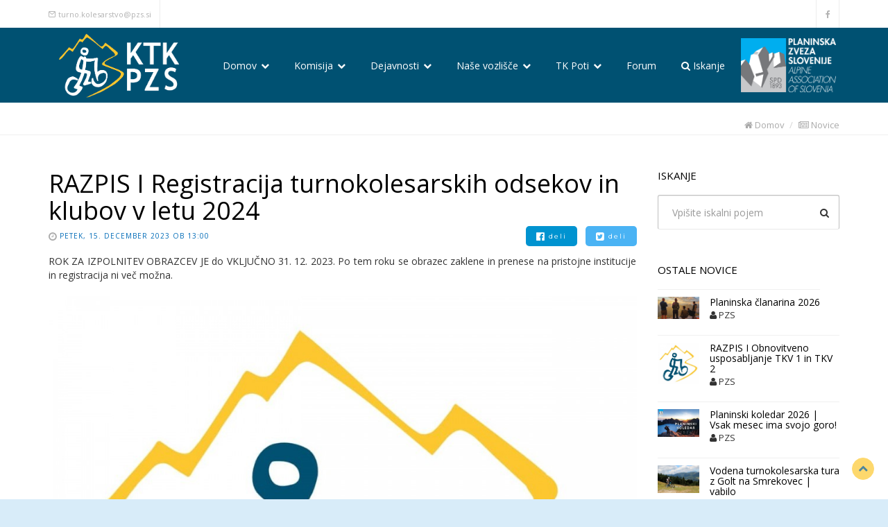

--- FILE ---
content_type: text/html; charset=UTF-8
request_url: https://ktk.pzs.si/novice.php?pid=16789
body_size: 37509
content:
<!DOCTYPE html PUBLIC '-//W3C//DTD XHTML 1.0 Transitional//EN' '//www.w3.org/TR/xhtml1/DTD/xhtml1-transitional.dtd'>
<!--
<html xmlns="//www.w3.org/1999/xhtml"
      xmlns:og="//ogp.me/ns#"
      xmlns:fb="//www.facebook.com/2008/fbml">
-->	  
<html xmlns="//www.w3.org/1999/xhtml" xml:lang="en" xmlns:og="//opengraphprotocol.org/schema/" xmlns:fb="//www.facebook.com/2008/fbml">

<head>
  
	<meta http-equiv="content-type" content="text/html; charset=UTF-8"> 

	<title>Komisija za turno kolesarstvo - PZS</title>
	<link rel="shortcut icon" href="favicon.ico">
		
	<!-- FaceBook -->	
	<meta property="og:title" content="PZS - KTK | RAZPIS I Registracija turnokolesarskih odsekov in klubov v letu 2024" />
	<meta property="og:site_name" content="Komisija za turno kolesarstvo - PZS" />
	<meta property="og:type" content="article" />
	<meta property="og:image" content="https://pzs.si/javno/novice/turnikolesar-1200pxi_1112.jpg" />
	<meta property="og:url" content="https://ktk.pzs.si/novice.php?pid=16789" />
	<meta property="og:description" content="ROK ZA IZPOLNITEV OBRAZCEV JE do VKLJUČNO 31. 12. 2023. Po tem roku se obrazec zaklene in prenese na pristojne institucije in registracija ni več možna." />
	<!-- /FaceBook -->	
		
	<meta name="viewport" content="width=device-width, initial-scale=1.0">
	<meta name="description" content="">
	<meta name="keywords" content="">
	<meta name="author" content="">

	<!-- Bootstrap CSS -->
	<link rel="stylesheet" href="css/bootstrap.min.css" type="text/css">

	<!-- Styles -->
	<link rel="stylesheet" href="js/owl-carousel/owl.carousel.css">
	<link rel="stylesheet" href="js/owl-carousel/owl.theme.css">
	<link rel="stylesheet" href="js/owl-carousel/owl.transitions.css">
	<link rel="stylesheet" href="js/rs-plugin/css/settings.css">
	<link rel="stylesheet" href="js/flexslider/flexslider.css">
	<link rel="stylesheet" href="js/isotope/isotope.css">
	<link rel="stylesheet" href="css/jquery-ui.css">
	<link rel="stylesheet" href="js/magnific-popup/magnific-popup.css">
	<link rel="stylesheet" href="css/style.css">

	<!-- Google Fonts -->
	<link href='//fonts.googleapis.com/css?family=Open+Sans:300italic,400italic,600italic,700italic,800italic,400,300,600,700,800' rel='stylesheet' type='text/css'>
	<link href='//fonts.googleapis.com/css?family=Montserrat:400,700' rel='stylesheet' type='text/css'>
	<link href='//fonts.googleapis.com/css?family=Raleway:400,200,100,300,500,600,700,800,900' rel='stylesheet' type='text/css'>
	<link href='//fonts.googleapis.com/css?family=Dosis:400,200,300,500,600,700,800' rel='stylesheet' type='text/css'>

	<!-- Icon Fonts -->
	<link rel="stylesheet" href="css/icomoon/style.css" type="text/css">
	<link rel="stylesheet" href="font-awesome/css/font-awesome.min.css" type="text/css">

	<!-- SKIN -->
	<link rel="stylesheet" href="css/color-scheme/default-blue.css" type="text/css">


	<!-- HTML5 Shim and Respond.js IE8 support of HTML5 elements and media queries -->
	<!-- WARNING: Respond.js doesn't work if you view the page via file:// -->
	<!--[if lt IE 9]>
		<script src="https://oss.maxcdn.com/libs/html5shiv/3.7.0/html5shiv.js"></script>
		<script src="https://oss.maxcdn.com/libs/respond.js/1.4.2/respond.min.js"></script>
           <script src="//cdnjs.cloudflare.com/ajax/libs/jquery-ajaxtransport-xdomainrequest/1.0.2/jquery.xdomainrequest.min.js"></script>      
	<![endif]-->

  <link rel="stylesheet" href="jquery/chosen/docsupport/prism.css">
  <link rel="stylesheet" href="jquery/chosen/chosen.css">
  	
  	
		<style>
		:root {
			--main: #005172;
			--main_light: rgba(0, 81, 114, 0.8);
			--main_half: rgba(0, 81, 114, 0.3);
            --background_light: rgba(0, 81, 114, 0.1);
			--secondary: #fdc82f;
		}
		</style>
		  	
<link rel="stylesheet" href="custom.css" />

<!-- jQuery -->
<script src="js/jquery.js"></script>
<link rel="stylesheet" type="text/css" href="tooltipster/css/tooltipster.bundle.min.css" />
<!--<link rel="stylesheet" href="countdown/jquery.countdown.css" />-->

</head>
<body>
<div id="fb-root"></div>
<script>(function(d, s, id) {
  var js, fjs = d.getElementsByTagName(s)[0];
  if (d.getElementById(id)) return;
  js = d.createElement(s); js.id = id;
  js.src = "//connect.facebook.net/sl_SI/all.js#xfbml=1";
  fjs.parentNode.insertBefore(js, fjs);
}(document, 'script', 'facebook-jssdk'));</script>
<div class="outer-wrapper">

	<!-- TOPBAR #00AEEF -->
	<div id="top-bar" class="hidden-xs hidden-sm">
		<div class="container">
			<div class="row">
				<div class="col-md-12">
					<div class="top-bar-content">
						<p><i class="icon-mail3"></i> <a href="mailto:turno.kolesarstvo@pzs.si" style="border:none;">turno.kolesarstvo@pzs.si</a></p>
					</div>
					<div class="nav-social-icons">
						
						<ul class="social-icons">

							<li class="facebook">
								<a href="https://www.facebook.com/turno.pzs/" target="_blank">
								<i class="fa fa-facebook"></i><i class="fa fa-facebook"></i>
								</a>
							</li>
							<!--
							<li class="youtube">
								<a href="https://www.youtube.com/channel/UC2MGuhIaOP6YLpUx106kTQw" target="_blank">
								<i class="fa fa-youtube"></i>
								<i class="fa fa-youtube"></i>
								</a>
							</li>		
							-->
						</ul>
					</div>
				</div>
			</div>
		</div>
	</div>

	<!-- HEADER -->
	<header id="header-main">
		<div class="container">
			<div class="navbar yamm navbar-default">
				<div class="navbar-header">
					<button type="button" data-toggle="collapse" data-target="#navbar-collapse-1" class="navbar-toggle" style="z-index:10000;">
					<span class="icon-bar"></span>
					<span class="icon-bar"></span>
					<span class="icon-bar"></span>
					</button>
					<a href="." class="navbar-brand" style="padding-top:5px;height:0px;" title="Uvodna stran"><img src="logo_trans.png" style="height:100px;width:auto;" /></a>
				</div>
				
				<div id="navbar-collapse-1" class="navbar-collapse collapse navbar-right">
					<ul class="nav navbar-nav">
												<li class="dropdown">
							<a href="#" data-toggle="dropdown" class="dropdown-toggle">Domov <div class="arrow-up"><i class="fa fa-chevron-down"></i></div></a>
							<ul class="dropdown-menu" role="menu">
							<li><a href='novice.php' >Novice</a></li>
							<li><a href='koledar.php' target='_blank'>Napovednik</a></li>
							<li><a href='dokumenti.php' >Dokumenti</a></li>
							<li><a href='forum.php' >Forum</a></li>
							<li><a href='kontakt.php' >Kontakt</a></li>
							<li><a href='kazalo.php' >Kazalo</a></li>
										
							</ul>								
						</li>
															
					
												<li class="dropdown">
							<a href="#" data-toggle="dropdown" class="dropdown-toggle">Komisija <div class="arrow-up"><i class="fa fa-chevron-down"></i></div></a>
							<ul class="dropdown-menu" role="menu">
							<li><a href='besedilo.php?pid=207' target='_blank'>Turno kolesarstvo za telebane</a></li>
							<li><a href='besedilo.php?pid=115' >Turno kolesarstvo</a></li>
							<li><a href='besedilo.php?pid=184' >Aktivnosti KTK v 2025</a></li>
							<li><a href='besedilo.php?pid=116' >Priporočila turnim kolesarjem</a></li>
							<li><a href='besedilo.php?pid=121' >Lestvice zahtevnosti</a></li>
							<li><a href='besedilo.php?pid=117' >Logotipi Komisije za turno kolesarstvo</a></li>
										
							</ul>								
						</li>
													
					
												<li class="dropdown yamm-fw">
							<a href="#" data-toggle="dropdown" class="dropdown-toggle">Dejavnosti <div class="arrow-up"><i class="fa fa-chevron-down"></i></div></a>
							<ul class="dropdown-menu">
							<li>
							<div class="yamm-content" style="background:#ffffff;">
							<div class="row">
							<ul class='col-sm-6'>
<li><b>Usposabljanja</b></li>
<li style='margin-left:20px;'><a href='besedilo.php?pid=124' >Vodništvo</a></li>
<li style='margin-left:20px;'><a href='besedilo.php?pid=125' >Turnokolesarski vodnik 1</a></li>
<li style='margin-left:20px;'><a href='besedilo.php?pid=126' >Turnokolesarski vodnik 2</a></li>
</ul><ul class='col-sm-6'>
<li><b>Ostalo</b></li>
<li style='margin-left:20px;'><a href='besedilo.php?pid=127' >Razpisi</a></li>
<li style='margin-left:20px;'><a href='odseki.php' >Odseki KTK</a></li>
</ul>							</div>
							</div>
							</li>
							</ul>								
						</li>
												<!--
						<li class="dropdown yamm-fw">
							<a href="#" data-toggle="dropdown" class="dropdown-toggle">Dejavnosti <div class="arrow-up"><i class="fa fa-chevron-down"></i></div></a>
							<ul class="dropdown-menu">
								<li>
									<div class="yamm-content" style="background:#ffffff;">
										<div class="row">
											<ul class="col-sm-4">
												<li><b>Usposabljanja</b></li>
												<li style="margin-left:20px;"><a href="besedilo.php?pid=124">Vodništvo</a></li>
												<li style="margin-left:20px;"><a href="besedilo.php?pid=125">Turnokolesarski vodnik I</a></li>
												<li style="margin-left:20px;"><a href="besedilo.php?pid=126">Turnokolesarski vodnik II</a></li>
												<li style="margin-left:20px;"><a href="blank.php">Obnovitveni licenčni seminar</a></li>
											</ul>
											<ul class="col-sm-4">
												<li><b>Ostalo</b></li>
												<li style="margin-left:20px;"><a href="besedilo.php?pid=127">Razpisi</a></li>
												<li style="margin-left:20px;"><a href="blank.php">Šole turnega kolesarstva</a></li>
												<li style="margin-left:20px;"><a href="blank.php">Seminar tehnike vožnje</a></li>
												<li style="margin-left:20px;"><a href="odseki.php" target="_blank">TK odseki</a></li>
											</ul>
											<ul class="col-sm-4">
												<li><b><i class="fa fa-key fa-fw"></i> Za TK vodnike</b></li>
																									<li style='margin-left:20px;'><a href="prijava.php">Prijava</a></li>
																								
												
											</ul>
										</div>
									</div>
								</li>
							</ul>
						</li>
						-->
						
												<li class="dropdown yamm-fw">
							<a href="#" data-toggle="dropdown" class="dropdown-toggle">Naše vozlišče  <div class="arrow-up"><i class="fa fa-chevron-down"></i></div></a>
							<ul class="dropdown-menu">
							<li>
							<div class="yamm-content" style="background:#ffffff;">
							<div class="row">
							<ul class='col-sm-6'>
<li><b>Splošno</b></li>
<li style='margin-left:20px;'><a href='besedilo.php?pid=130' >Turno kolesarstvo v zakonskih okvirih</a></li>
<li style='margin-left:20px;'><a href='besedilo.php?pid=131' >Zakonska ureditev v tujini</a></li>
<li style='margin-left:20px;'><a href='besedilo.php?pid=180' >Stališče CAA: Električna kolesa in kolesa z električno podporo</a></li>
<li style='margin-left:20px;'><a href='besedilo.php?pid=134' >Povezave na sorodne teme</a></li>
<li style='margin-left:20px;'><a href='fotogalerija.php' >Fotogalerija</a></li>
<li style='margin-left:20px;'><a href='https://kolorocnik.ktk.pzs.si' target='_blank'>Koloročnik</a></li>
</ul><ul class='col-sm-6'>
<li><b>Arhiv</b></li>
<li style='margin-left:20px;'><a href='besedilo.php?pid=181' >Turnokolesarski tabor 2018</a></li>
<li style='margin-left:20px;'><a href='besedilo.php?pid=179' >Turnokolesarski tabor 2017</a></li>
<li style='margin-left:20px;'><a href='besedilo.php?pid=173' >Turnokolesarski tabor 2016</a></li>
<li style='margin-left:20px;'><a href='https://ktk.pzs.si/files/jalbum/galerija.htm' target='_blank'>Galerija</a></li>
</ul>							</div>
							</div>
							</li>
							</ul>								
						</li>
												

												<li class="dropdown">
							<a href="#" data-toggle="dropdown" class="dropdown-toggle">TK Poti <div class="arrow-up"><i class="fa fa-chevron-down"></i></div></a>
							<ul class="dropdown-menu" role="menu">
							<li><a href='https://stkp.pzs.si' target='_blank'>STKP</a></li>
							<li><a href='https://trans-karavanke.pzs.si' target='_blank'>Trans Karavanke</a></li>
							<li><a href='besedilo.php?pid=209' target='_blank'>Juliana Bike</a></li>
							<li><a href='besedilo.php?pid=190' >Movraška turnokolesarska pot</a></li>
							<li><a href='besedilo.php?pid=191' >Grosupeljska pot</a></li>
							<li><a href='besedilo.php?pid=206' target='_blank'>Polskavska TK pot</a></li>
							<li><a href='besedilo.php?pid=208' target='_blank'>Framska TK pot</a></li>
										
							</ul>								
						</li>
												<!--
						<li class="dropdown">
							<a href="#" data-toggle="dropdown" class="dropdown-toggle">TK POTI <div class="arrow-up"><i class="fa fa-chevron-down"></i></div></a>
							<ul class="dropdown-menu" role="menu">
									<li><a href='https://stkp.pzs.si/' target='_blank'>STKP</a></li><li><a href='https://trans-karavanke.pzs.si/' target='_blank'>Trans Karavanke</a></li><li><a href='besedilo.php?pid=190' target='_blank'>Movraška turnokolesarska pot</a></li><li><a href='besedilo.php?pid=191' target='_blank'>Grosupeljska pot</a></li>							</ul>		
						</li>
						-->
						
						<li><a href="forum.php">Forum</a></li>
						<li><a href="javascript:;" class="ss-trigger"><i class="fa fa-search" id="general_search"></i> Iskanje</a></li>
						<li style="background:transparent !important;">
								<a href="//www.pzs.si" style="padding:0px;" target="_blank" id="pzs_link"><img src="https://arhiv.pzs.si/pzs_logo.png" style="height:88px; margin-bottom:0px; padding:5px;" border="0"></a>
						</li>
						
					</ul>
					
				</div>
				<!-- konec menuja -->
			</div>
		</div>
		
						<div class="ss-content">
							<span class="ss-close icon-cross2"></span>
							<div class="ssc-inner">
								<form action="iskanje.php" method="post" name="search_form" id="search_form">
									<input type="text" name="iskanec" id="iskanec" placeholder="Vpišite iskalni pojem...">
									<button type="submit" style="margin-top: 26px;"><i class="icon-search2" style="color:#006bb7;"></i></button>
								</form>
							</div>
						</div>
		
	</header>
	


	<!-- PAGE HEADER -->
	<div class="page_header">
		<!--
		<div class="page_header_parallax6">
			<div class="container">
				<div class="row">
					<div class="col-md-12">
						<h3><span>Novice</span>RAZPIS I Registracija turnokolesarskih odsekov in klubov v letu 2024</h3>
					</div>
				</div>
			</div>
		</div>
		-->
		<div class="bcrumb-wrap">
			<div class="container">
				<div class="row">
					<div class="col-md-12">
						<ul class="bcrumbs">
							<li><a href="." title="Uvodna stran"><i class="fa fa-home"></i> Domov</a></li>
							<li><a href="novice.php" title="Prikaži vse novice"><i class="fa fa-newspaper-o" aria-hidden="true"></i> Novice</a></li>
						</ul>
						<div class="clearfix"></div>
					</div>
				</div>
			</div>
		</div>
	</div>

	<!-- INNER CONTENT -->
	<div class="inner-content">
		<div class="container">
			<div class="row">
				<div class="col-md-9 blog-content">
										<article class="blogpost">
						<h1 class="post-title">
							RAZPIS I Registracija turnokolesarskih odsekov in klubov v letu 2024						</h1>
						<div class="post-meta">
														<span><i class="fa fa-clock-o fa-lg"></i> petek, 15. december 2023 ob 13:00</span>
							<!--
							<span><i class="fa fa-user fa-lg"></i> </span>
							<span><i class="fa fa-eye fa-lg"></i> 1567 ogledov</span>
							-->
							<!---->
														<span style="float:right;margin-right:0px;"><a href="//www.facebook.com/share.php?u=https://ktk.pzs.si/novice.php?pid=16789" target="_blank" title="Deli na FaceBook-u" class='button btn-xs' style='border-radius:5px; background:#0093d0;color:#ffffff;text-transform:none; display:inline;'><i class="fa fa-facebook-official fa-lg" style="color:#ffffff;"></i> deli</a>
							&nbsp;
							<a href="https://twitter.com/intent/tweet?url=https://ktk.pzs.si/novice.php?pid=16789&text=RAZPIS I Registracija turnokolesarskih odsekov in klubov v letu 2024&via=KŠP" target="_blank" title="Deli na Twitterju" class='button btn-xs' style='border-radius:5px; background:#4AB3F4;color:#ffffff;text-transform:none; display:inline;'><i class="fa fa-twitter-square fa-lg" style="color:#ffffff;"></i> deli</a></span>

						</div>
						<div class="space30"></div>
						<div class="post-excerpt" style="text-align: justify;margin-bottom:20px;">
							ROK ZA IZPOLNITEV OBRAZCEV JE do VKLJUČNO 31. 12. 2023. Po tem roku se obrazec zaklene in prenese na pristojne institucije in registracija ni več možna.						</div>						
						<div class='post-media'><img src='https://arhiv.pzs.si//javno/novice/turnikolesar-1200pxi_1112.jpg' class='img-responsive' style='width:100%;'></div>
<div class='space20'></div>
						
						<div class="post-excerpt" style="text-align: justify;" id="vsebina">
							Spo&scaron;tovani.
<p>Objavljamo razpis za registracijo turnokolesarskih odsekov in klubov v letu 2024.</p>
<p>Za registracijo turnokolesarskega odseka ali kluba izpolnite prijavnico do katere pridete s klikom na spodnji gumb ali preko spletne strani <a href="http://www.ktk.pzs.si" target="_blank">www.ktk.pzs.si</a></p>
<p><strong>POMEMBNA OPOMBA:</strong> Pred izpolnjevanjem obrazca si pripravite poročilo o delu odseka v letu 2023, ker ga boste morali oddati hkrati z izpolnitvijo obrazca na spletu <span style="color: #ff0000;">s kopiranjem ali vpisom podatkov v spletni obrazec.</span></p>
<p>Poročila in registracije sprejemamo samo v predpisani elektronski obliki. Hvala za razumevanje.</p>
<p><strong>ROK ZA IZPOLNITEV OBRAZCEV JE do VKLJUČNO 31. 12. 2023. </strong>Po tem roku se obrazec zaklene in prenese na pristojne institucije in registracija ni več možna.</p>
<p>Lep planinski pozdrav.</p>
<p>Pripravil: Matjaž &Scaron;erkezi, strokovni sodelavec</p>
<p style="text-align: right;">Atila Armentano, načelnik IO KTK PZ</p>
<div style="text-align: left;"><div style='text-align:center;'><img src="https://arhiv.pzs.si/javno/ikone/swf.png" class='img-responsive'></div>&nbsp;<a href="https://forms.gle/f1PKVApnXj6KHmC99" target="_blank">Povezava do spletnega obrazca</a>.</div>
<p>&nbsp;</p>						</div>
								
																				
					</article>
										<div class="space40"></div>

				</div>
				<!-- End Content -->
				<aside class="col-sm-3 ">
					<div class="side-widget space50">
						<h4>Iskanje</h4>
						<form role="form" class="search-widget" action="novice.php" method="post" name="SearchForm" id="SearchForm">
							<input class="form-control" type="text" name="iskanec" id="iskanec" placeholder="Vpišite iskalni pojem" value="">
							<button type="submit" title="Išči med novicami" id="search_novice"><i class="fa fa-search"></i></button>
						</form>
					</div>

										<div class="side-widget space50">
						<h4>Ostale novice</h4>
												
						<ul class="list-unstyled popular-post">
							<li style='border-top:1px solid #F0F0F0; padding-top:10px;'>
<div class='popular-img'><a href='novice.php?pid=18120'><img src='https://arhiv.pzs.si//javno/novice/clanarina-2026-naslovna-foto-matej-ogorevc-6930167cd6915.jpg' class='img-responsive' alt=''></a></div>
<div class='popular-desc'>
<h5 style='margin-top:0px;'><a href='novice.php?pid=18120' title='Prikaži vsebino novice'>Planinska članarina 2026</a></h5>
<span><i class='fa fa-user'></i> PZS</span>
</div>
</li>
<li style='border-top:1px solid #F0F0F0; padding-top:10px;'>
<div class='popular-img'><a href='novice.php?pid=18036'><img src='https://arhiv.pzs.si//javno/novice/turnikolesar-1200pxi_111111111122223.jpg' class='img-responsive' alt=''></a></div>
<div class='popular-desc'>
<h5 style='margin-top:0px;'><a href='novice.php?pid=18036' title='Prikaži vsebino novice'>RAZPIS I Obnovitveno usposabljanje TKV 1 in TKV 2 </a></h5>
<span><i class='fa fa-user'></i> PZS</span>
</div>
</li>
<li style='border-top:1px solid #F0F0F0; padding-top:10px;'>
<div class='popular-img'><a href='novice.php?pid=18027'><img src='https://arhiv.pzs.si//javno/novice/koledar-promo_objava.jpg' class='img-responsive' alt=''></a></div>
<div class='popular-desc'>
<h5 style='margin-top:0px;'><a href='novice.php?pid=18027' title='Prikaži vsebino novice'>Planinski koledar 2026 | Vsak mesec ima svojo goro!</a></h5>
<span><i class='fa fa-user'></i> PZS</span>
</div>
</li>
<li style='border-top:1px solid #F0F0F0; padding-top:10px;'>
<div class='popular-img'><a href='novice.php?pid=18013'><img src='https://arhiv.pzs.si//javno/novice/golte-kolesarjenje-foto-manca-ogrin.jpg' class='img-responsive' alt=''></a></div>
<div class='popular-desc'>
<h5 style='margin-top:0px;'><a href='novice.php?pid=18013' title='Prikaži vsebino novice'>Vodena turnokolesarska tura z Golt na Smrekovec | vabilo</a></h5>
<span><i class='fa fa-user'></i> PZS</span>
</div>
</li>
<li style='border-top:1px solid #F0F0F0; padding-top:10px;'>
<div class='popular-img'><a href='novice.php?pid=17198'><img src='https://arhiv.pzs.si//javno/novice/v gore z busom ali vlakom_page-0002.jpg' class='img-responsive' alt=''></a></div>
<div class='popular-desc'>
<h5 style='margin-top:0px;'><a href='novice.php?pid=17198' title='Prikaži vsebino novice'>V gore z busom ali vlakom – ob vikendih še posebej ugodno</a></h5>
<span><i class='fa fa-user'></i> PZS</span>
</div>
</li>
<li style='border-top:1px solid #F0F0F0; padding-top:10px;'>
<div class='popular-img'><a href='novice.php?pid=17931'><img src='https://arhiv.pzs.si//javno/novice/stkp_slemen.jpg' class='img-responsive' alt=''></a></div>
<div class='popular-desc'>
<h5 style='margin-top:0px;'><a href='novice.php?pid=17931' title='Prikaži vsebino novice'>Poškodovana pot | odsek STKP med Zg. Slemenom in Koprivno</a></h5>
<span><i class='fa fa-user'></i> PZS</span>
</div>
</li>
<li style='border-top:1px solid #F0F0F0; padding-top:10px;'>
<div class='popular-img'><a href='novice.php?pid=17925'><img src='https://arhiv.pzs.si//javno/novice/gremo_v_gore-foto_matej_ogorevc_1.jpg' class='img-responsive' alt=''></a></div>
<div class='popular-desc'>
<h5 style='margin-top:0px;'><a href='novice.php?pid=17925' title='Prikaži vsebino novice'>S planinsko članarino do ugodnosti, zavarovanja in prispevka za planinsko infrastrukturo</a></h5>
<span><i class='fa fa-user'></i> PZS</span>
</div>
</li>
<li style='border-top:1px solid #F0F0F0; padding-top:10px;'>
<div class='popular-img'><a href='novice.php?pid=17903'><img src='https://arhiv.pzs.si//javno/novice/eu-projekti_logotipi_plus-eu-ifs-3.jpg' class='img-responsive' alt=''></a></div>
<div class='popular-desc'>
<h5 style='margin-top:0px;'><a href='novice.php?pid=17903' title='Prikaži vsebino novice'>Javno povabilo za izbor izvajalcev programov športno-rekreativne vadbe</a></h5>
<span><i class='fa fa-user'></i> PZS</span>
</div>
</li>
<li style='border-top:1px solid #F0F0F0; padding-top:10px;'>
<div class='popular-img'><a href='novice.php?pid=17874'><img src='https://arhiv.pzs.si//javno/novice/eu-projekti_logotipi_plus-eu-ifs-1.jpg' class='img-responsive' alt=''></a></div>
<div class='popular-desc'>
<h5 style='margin-top:0px;'><a href='novice.php?pid=17874' title='Prikaži vsebino novice'>Najava javnega povabila izvajalcem športno-rekreativnih vadb</a></h5>
<span><i class='fa fa-user'></i> PZS</span>
</div>
</li>

						</ul>
					</div>
									</aside>
			</div>
	
		</div>

	</div>

			</div>
	
	<!-- FOOTER -->
	<footer>
		<div class="container">
			<div class="row">
				<div class="col-md-4">
									
					<h4 class="space30" style="text-transform:none;font-weight:bold;">Planinska zveza Slovenije<br>Komisija za turno kolesarstvo</h4>
					<div class="text-left" style="text-transform:none;color:#333;">
						<i class="fa fa-map-marker fa-fw"></i> Ob železnici 30a, SI-1001 Ljubljana<br><br>
						<i class="fa fa-phone fa-fw"></i> + 386 (0)1 43 45 686<br>
												<i class="fa fa-envelope-o fa-fw"></i> <a href="mailto:turno.kolesarstvo@pzs.si" style="">turno.kolesarstvo@pzs.si</a><br><br>
						Načelnik: <b>Atila Armentano</b><br><br>
						Strokovni sodelavec: <b>Matjaž Šerkezi</b>
					</div>
					
				</div>
				<div class="col-md-8" style="text-align:right;color:#333;">
					<div class='footer_abstract'><div style="text-align: justify;">Komisija za turno kolesarstvo (KTK) promovira turno kolesarstvo kot obliko gibanja v naravnem okolju in gorah. Njene naloge so organizacija skupnih tur, vzpodbujanje povezovanja turnokolesarskih odsekov znotraj planinskih dru&scaron;tev in izvajanje izobraževanj za turnokolesarskega vodnika 1. in 2. stopnje. Komisija popularizira turno kolesarstvo tudi kot nadomestilo voženj z avtomobili s parkiri&scaron;č v dolini do izhodi&scaron;č za planinske ture.<br /><br /><img title="PDF" src="https://www.pzs.si/javno/ikone/pdf.png" border="0" alt="PDF" align="absmiddle" />&nbsp;<strong><a href="https://ktk.pzs.si/dokument.php?pid=12" target="_blank">Pravilnik KTK PZS</a></strong><br /><img title="PDF" src="https://www.pzs.si/javno/ikone/pdf.png" border="0" alt="PDF" align="absmiddle" />&nbsp;<strong><a href="https://ktk.pzs.si/besedilo.php?pid=184" target="_blank">Akcije KTK v letu 2023</a></strong><br /><br /><strong>Člani Izvr&scaron;nega odbora:&nbsp;<br /></strong>
<ul>
<li>Atila Armentano, PD Kranj, načelnik</li>
<li>Tomaž Penko, PD Postojna, član</li>
<li>Karmen Razlag, PD Jakoba Aljaža, članica</li>
<li>Marjan Pučnik-Maac, PD Ru&scaron;e, član</li>
<li>Bo&scaron;tjan Golež, PD Dramlje, član</li>
<li>Matija Klajn&scaron;ček, PD Logatec, član</li>
<li>Uro&scaron; Ribič, PD Tržič, član</li>
<li>Tadej Kosmačin, PD Jakoba Aljaža, član</li>
<li>Rok Kovačič, PD Vrhnika, član<br /></li>
</ul>
</div>
<div style="text-align: justify;">
<div><br /><img src="https://ktk.pzs.si/stkp/ikone/bike_rising.png" alt="" width="16" height="19" align="absmiddle" /> <a href="https://poti.pzs.si/?pot=stkp" target="_blank">Slovenska turnokolesarska pot</a> (karta)</div>
</div></div>					<div class="clearfix space10"></div>
				</div>

			</div>
		</div>
	</footer>

	<!-- FOOTER COPYRIGHT -->
	<div class="footer-bottom">
		<div class="container">
			<div class="row">
				<div class="col-md-8">
					<p style="color:#aaaaaa;">&copy; 2026. <a href="." style="color:var(--secondary);" class="light_hint" title="Uvodna stran">Planinska zveza Slovenije, Komisija za turno kolesarstvo</a></p>
				</div>
				<div class="col-md-4">
					<div class="f-social pull-right">
						<a class="fa fa-facebook" href="https://www.facebook.com/turno.pzs/" target="_blank" title="FaceBook"></a>
						<a class="fa fa-rss" href="./rss" target="_blank" title="RSS novice"></a>
					</div>
				</div>
			</div>
		</div>
	</div>
</div>


<a style="display: block;" href="javascript:;" class="scrollup" data-toggle="tooltip" title="Na vrh strani"><i class="fa fa-chevron-up active"></i></a> 

<!-- jQuery - že v glavi zaradi karte!!!
<script src="js/jquery.js"></script>
 -->
<!-- Plugins -->
<script src="js/bootstrap.min.js"></script>
<script src="js/menu.js"></script>
<script src="js/owl-carousel/owl.carousel.min.js"></script>
<script src="js/rs-plugin/js/jquery.themepunch.tools.min.js"></script>   
<script src="js/rs-plugin/js/jquery.themepunch.revolution.min.js"></script>
<script src="js/jquery.easing.min.js"></script>
<script src="js/isotope/isotope.pkgd.js"></script>
<script src="js/jflickrfeed.min.js"></script>
<script src="js/tweecool.js"></script>
<script src="js/flexslider/jquery.flexslider.js"></script>
<script src="js/easypie/jquery.easypiechart.min.js"></script>
<script src="js/jquery-ui.js"></script>
<script src="js/jquery.appear.js"></script>
<script src="js/jquery.inview.js"></script>
<script src="js/jquery.countdown.min.js"></script>
<script src="js/jquery.sticky.js"></script>
<script src="js/magnific-popup/jquery.magnific-popup.min.js"></script>

<script src="js/main.js"></script>

<script type="text/javascript" src="tooltipster/js/tooltipster.bundle.min.js"></script>	
<link rel="stylesheet" type="text/css" href="tooltipster/css/plugins/tooltipster/sideTip/themes/tooltipster-sideTip-borderless.min.css" />
<link rel="stylesheet" type="text/css" href="tooltipster/css/plugins/tooltipster/sideTip/themes/tooltipster-sideTip-light.min.css" />

<script src="jquery/chosen/chosen.jquery.js" type="text/javascript"></script>
<script src="jquery/chosen/docsupport/prism.js" type="text/javascript" charset="utf-8"></script>
<script src="jquery/chosen/docsupport/init.js" type="text/javascript" charset="utf-8"></script>
  
	<link rel="stylesheet" href="//www.pzs.si/jquery/lightbox2/css/lightbox.css">
	<script src="//www.pzs.si/jquery/lightbox2/js/lightbox.min.js"></script>
	<style>
	.lightbox { z-index:100000; }
		#moj_komentar_tbl, #insert_komentar_tbl { width:100% !important; }
		#moj_komentar_ifr, #insert_komentar_ifr { height:300px !important; }
	</style>
	<script>
	lightbox.option({albumLabel: 'Slika %1 / %2' })
	</script>
	  
<!--<script type="text/javascript" src="https://www.pzs.si/jquery/tMCE3432/tinymce/jscripts/tiny_mce/tiny_mce.js"></script>-->
<script type="text/javascript" src="tinymce/jscripts/tiny_mce/tiny_mce.js"></script>

<!--<script type="text/javascript" src="js/mce/js/tinymce/tinymce.min.js"></script>-->

<script type="text/javascript">
	tinymce.init({
		language : "sl", 
		mode : "exact",
        theme : "advanced",
		elements : "moj_komentar, insert_komentar",
		convert_urls : false,
		theme : "advanced",
        keep_styles : false,
        paste_retain_style_properties : true,
		
		plugins : "pagebreak,style,layer,table,save,advhr,advimage,advlink,emotions,iespell,inlinepopups,insertdatetime,preview,media,searchreplace,print,contextmenu,directionality,fullscreen,noneditable,visualchars,nonbreaking,xhtmlxtras",

		// theme_advanced_buttons1 : "bold,italic,underline,strikethrough,|,sub,sup,|,undo,redo,|,bullist,numlist,|,charmap,emotions,|,link,unlink,|,image,|,code,|,image,|",
		theme_advanced_buttons1 : "bold,italic,underline,strikethrough,|,sub,sup,|,undo,redo,|,bullist,numlist,|,charmap,emotions,|,link,unlink,|,code", // brez HTML urejanja!
        theme_advanced_buttons2 : "",
        theme_advanced_buttons3 : "",
		theme_advanced_toolbar_location : "top",
		theme_advanced_toolbar_align : "center",
		//theme_advanced_statusbar_location : "bottom",
		theme_advanced_resizing : true,
		
		content_css : "mce_styles.css",
		forced_root_block : false,
        entity_encoding : 'raw' //, force_br_newlines : true, force_p_newlines : false, forced_root_block : ''
	});
</script>
<script>
$(document).ready(function(){
 		//scroll to top
		$(window).scroll(function(){
			if ($(this).scrollTop() > 100) {
				$('.scrollup').fadeIn();
            } else {
				$('.scrollup').fadeOut();
			}
		});
	
		$('.scrollup').click(function(){
			$("html, body").animate({ scrollTop: 0 }, 1000);
            return false;
		});

		$('#open_edit_post').click(function(){
			$("#edit_post").slideToggle();
            document.location='#edit_post';
            $(".forum_subpost").hide();
            $("#insert_subpost").hide();
            return false;
		});    
    
		$('#open_insert_subpost').click(function(){
			$("#insert_subpost").slideToggle();
            $("#edit_post").hide();
            $(".forum_subpost").hide();
            return false;
		});   
    
        $('.edit_subpost').click(function(){
            var subpost = $(this).attr('rel');
            $(".forum_subpost").hide();
            $("#edit_post").hide();
            $("#insert_subpost").hide();
			$("#insert_subpost_"+subpost).slideToggle();
            return false;
		});  
    
		$('#pzs_login').click(function(){
			var ux = $('#ux').val();
			var px = $('#px').val();
			
			var serializedData = $('#LoginForm').serialize();
			var button_txt = $('#pzs_login').html(); 
			//alert("Klik: \n"+serializedData +"\n"+ux+"\n"+px);
			$('#pzs_login').html('<i class="fa fa-spinner fa-lg fa-spin"></i> Prijava'); 
			$.ajax({
				url: "ajax_checkuser.php",
				type: "POST",
				data: serializedData,
				cache: false
			}).success(function(response){
				var odgovor = jQuery.parseJSON(response);
				if(parseInt(odgovor.result)==1) {
					$('#pzs_login').html(button_txt); 
					//location.reload(); 
					window.location.href = '/novice.php';
				} else {
					//alert(odgovor.result)
					$('#LoginFormError').fadeIn();
					$('#pzs_login').html(button_txt); 
			
					setTimeout(function() {
						$('#LoginFormError').fadeOut(); 
					}, 4000);					
					
				}
			});
			
		});	
		
    /*
        $('.add_post').click(function() {
            $('#idname').attr('readonly', true);
            $("#send_btn_forum").show();
            $("#update_btn_forum").hide();
            $("#exampleModalLongTitle").html("Tvoje sporočilo");

            $("#id").val("");

            var tiny = tinyMCE.get('moj_komentar');
            tiny.setContent("");
		});
    
	
		$('.edit_post').click(function(){
			var idx = $(this).attr('rel');
			$('#idname').attr('readonly', true);
			$.ajax({
				url: "ajax_get_forum_post.php?idx=" + idx,
				type: "POST",
				cache: false
			}).success(function(answer){
				var odgovor = jQuery.parseJSON(answer);
				if(parseInt(odgovor.result)==1) {
					
					$("#send_btn_forum").hide();
					$("#update_btn_forum").show();
					$("#exampleModalLongTitle").html("Tvoje sporočilo - uredi");
					
					$("#id").val(odgovor.id);
					$("#idname").val(odgovor.idname);
										
					var tiny = tinyMCE.get('moj_komentar');
					tiny.setContent(odgovor.vsebina);
				} 
			});	
		});
	*/
		$('#general_search').click(function(){
			$("#iskanec").focus();
		});
				
		$('.hint, #gpx_dwld, .ClimbList').tooltipster({theme: 'tooltipster-borderless'}); 
		$('.light_hint').tooltipster({theme: 'tooltipster-light'}); 
		$('.fa-facebook, .fa-rss').tooltipster({theme: 'tooltipster-light'}); 
		$('.fa-youtube').tooltipster({theme: 'tooltipster-light'});
		
		$('.right_hint_dark').tooltipster({theme: 'tooltipster-borderless', side:'right'}); 
		
		$('.navbar-brand').tooltipster({theme: 'tooltipster-borderless', side:'right'}); 
		
		$('.left_hint_dark').tooltipster({theme: 'tooltipster-borderless', side:'left'}); 
	
		$('.right_hint').tooltipster({theme: 'tooltipster-light', side:'right'}); 
		$('.left_hint').tooltipster({theme: 'tooltipster-light', side:'left'}); 
	
		$('.bot_hint').tooltipster({theme: 'tooltipster-light', side:'bottom'});
		$('.bot_hint_dark').tooltipster({theme: 'tooltipster-borderless', side:'bottom'});
	
		$('.scrollup').tooltipster({theme: 'tooltipster-borderless'}); 
		$('#search_novice').tooltipster({theme: 'tooltipster-borderless'}); 
		
		$('.page-numbers').tooltipster({theme: 'tooltipster-borderless'}); 
		
		$('.search_count').tooltipster({theme: 'tooltipster-borderless'}); 
		$('.s-search').tooltipster({theme: 'tooltipster-borderless'}); 
		
		$('.competitor').tooltip({position: {my: "left+10 bottom+12",at: "right"}});
		
		$('.leaflet-bar-part').tooltipster({theme: 'tooltipster-borderless', side:'right'}); 
		$('.leaflet-control-zoom-in').tooltipster({theme: 'tooltipster-borderless', side:'right'}); 
		$('.leaflet-control-zoom-out').tooltipster({theme: 'tooltipster-borderless', side:'right'}); 
		//$('.zomToHut').tooltipster({theme: 'tooltipster-borderless', side:'right'}); 
		$('.leaflet-marker-icon').tooltipster({theme: 'tooltipster-borderless'}); 
			
});		
  
							
function SendReplyToForum() {
	// #moj_komentar
	var id_user = $("#id_user").val();
	var id_objava = $("#id_objava").val();
	var id_diskusija = $("#id_diskusija").val();
	var avtor = $("#avtor").val();
	var idname = $("#idname").val();
	var tiny = tinyMCE.get('moj_komentar');
	var moj_komentar =  tiny.getContent();
	
	$.ajax({
		url: "ajax_reply_forum.php?idname=" + idname + "&id_objava=" + id_objava + "&komentar=" + moj_komentar + "&id_user=" + id_user + "&id_diskusija=" + id_diskusija + "&avtor=" + avtor,
		type: "POST",
		cache: false
	}).success(function(answer){
		var odgovor = jQuery.parseJSON(answer);
		if(parseInt(odgovor.result)==1) {
			$("#formdiv").fadeOut();
			$("#forum_msg").fadeOut();
			$("#close_btn_forum").fadeOut();
			$("#send_btn_forum").fadeOut();
			
			setTimeout(function() {
				location.reload(); 
			}, 2000);
		} 
		$("#forum_msg").html(odgovor.msg);
		$("#forum_msg").fadeIn();
		
	});	
}	
	
function SendUpdateToForum() {
	// #moj_komentar
	var idx = $("#id").val();
	var id_user = $("#id_user").val();
	var id_objava = $("#id_objava").val();
	var id_diskusija = $("#id_diskusija").val();
	var avtor = $("#avtor").val();
	var idname = $("#idname").val();
	var tiny = tinyMCE.get('moj_komentar');
	var moj_komentar =  tiny.getContent();
	
	$.ajax({
		url: "ajax_update_forum.php?idx="+idx+"&idname=" + idname + "&id_objava=" + id_objava + "&komentar=" + moj_komentar + "&id_user=" + id_user + "&id_diskusija=" + id_diskusija + "&avtor=" + avtor,
		type: "POST",
		cache: false
	}).success(function(answer){
		var odgovor = jQuery.parseJSON(answer);
		if(parseInt(odgovor.result)==1) {
			$("#formdiv").fadeOut();
			$("#forum_msg").fadeOut();
			$("#close_btn_forum").fadeOut();
			$("#send_btn_forum").fadeOut();
			
			setTimeout(function() {
				location.reload(); 
			}, 2000);
		} 
		$("#forum_msg").html(odgovor.msg);
		$("#forum_msg").fadeIn();
		
	});	
}		
	
</script> 	
</body>
</html>

	
	

--- FILE ---
content_type: text/css
request_url: https://ktk.pzs.si/js/flexslider/flexslider.css
body_size: 9511
content:
/*
 * jQuery FlexSlider v2.2.0
 * http://www.woothemes.com/flexslider/
 *
 * Copyright 2012 WooThemes
 * Free to use under the GPLv2 license.
 * http://www.gnu.org/licenses/gpl-2.0.html
 *
 * Contributing author: Tyler Smith (@mbmufffin)
 */


/* Browser Resets
*********************************/
.flex-container a:active,
.flexslider a:active,
.flex-container a:focus,
.flexslider a:focus  {outline: none;}
.slides,
.flex-control-nav,
.flex-direction-nav {margin: 0; padding: 0; list-style: none;}

/* FlexSlider Necessary Styles
*********************************/
.flexslider {margin: 0; padding: 0;}
.flexslider .slides > li {display: none; -webkit-backface-visibility: hidden;} /* Hide the slides before the JS is loaded. Avoids image jumping */
.flexslider .slides img {width: 100%; display: block;}
.flex-pauseplay span {text-transform: capitalize;}

/* Clearfix for the .slides element */
.slides:after {content: "\0020"; display: block; clear: both; visibility: hidden; line-height: 0; height: 0;}
html[xmlns] .slides {display: block;}
* html .slides {height: 1%;}

/* No JavaScript Fallback */
/* If you are not using another script, such as Modernizr, make sure you
 * include js that eliminates this class on page load */
.no-js .slides > li:first-child {display: block;}

/* FlexSlider Default Theme
*********************************/
.flexslider { margin: 0px;position: relative; zoom: 1; }
.flex-viewport { max-height: 2000px; -webkit-transition: all 1s ease; -moz-transition: all 1s ease; -o-transition: all 1s ease; transition: all 1s ease; }
.loading .flex-viewport { max-height: 300px; }
.flexslider .slides { zoom: 1; }
.carousel li { margin-right: 5px; }

/* Direction Nav */
.flex-direction-nav {*height: 0;}
.flex-direction-nav a  { text-decoration:none; display: block; padding-left:5px; background:#fff;width: 20px; height: 20px; margin: -20px 0 0; position: absolute; top: -29px; z-index: 10; overflow: hidden; opacity: 1; cursor: pointer; color: rgba(0,0,0,0.8); text-shadow: 1px 1px 0 rgba(255,255,255,0.3); -webkit-transition: all .3s ease; -moz-transition: all .3s ease; transition: all .3s ease; }
.flex-direction-nav .flex-prev { right: 9px;color:#b1b1b1; z-index:99;}
.flex-direction-nav .flex-next { right: 0px; text-align: right; color:#b1b1b1;}
.flexslider .flex-prev:hover { opacity: 1; right: 9px;color:#1b9cff; }
.flexslider .flex-next:hover { opacity: 1; right: 0px;color:#1b9cff; }
.flexslider:hover .flex-next:hover, .flexslider:hover .flex-prev:hover { opacity: 1; }
.flex-direction-nav .flex-disabled { opacity: 0!important; filter:alpha(opacity=0); cursor: default; }
.flex-direction-nav a:before  { font-family: "FontAwesome"; font-size: 17px; display: inline-block; content: '\f053'; }
.flex-direction-nav a.flex-next:before  { content: '\f054'; }

/* Pause/Play */
.flex-pauseplay a { display: block; width: 20px; height: 20px; position: absolute; bottom: 5px; left: 10px; opacity: 0.8; z-index: 10; overflow: hidden; cursor: pointer; color: #000; }
.flex-pauseplay a:before  { font-family: "FontAwesome"; font-size: 20px; display: inline-block; content: '\f004'; }
.flex-pauseplay a:hover  { opacity: 1; }
.flex-pauseplay a.flex-play:before { content: '\f003'; }

/* Control Nav */
.flex-control-nav {display:table;left:20px; position: absolute; bottom: 15px; text-align: center;}
.flex-control-nav li {margin: 0 4px; display: inline-block; zoom: 1; *display: inline;}
.flex-control-paging li a {width: 17px; height: 17px; border:1px solid #0d9ae7; display: block; background: #fff; cursor: pointer; text-indent: -9999px; -webkit-border-radius: 20px; -moz-border-radius: 20px; -o-border-radius: 20px; border-radius: 20px; }
.flex-control-paging li a:hover { background: #20b0ff;box-shadow:inset 0px 1px 0px #58c4ff; }
.flex-control-paging li a.flex-active { background: #20b0ff;box-shadow:inset 0px 1px 0px #58c4ff; cursor: default; }
.flex-control-thumbs {margin: 5px 0 0; position: static; overflow: hidden;}
.flex-control-thumbs li {width: 24.25%; float: left; border:1px solid #efefef;margin: 0px;margin-right:1%;}
.flex-control-thumbs img {width: 100%; display: block; opacity: 1; cursor: pointer;}
.flex-control-thumbs img:hover {opacity: 0.9;}
.flex-control-thumbs .flex-active {opacity: 1; cursor: default;}
.flex-control-thumbs li:last-child {margin-right: 0px;}



/* Direction Nav */
#psingle-slider .flex-direction-nav {display: table;width: 127px;float:right;margin-top: -64px;}
#psingle-slider .flex-direction-nav {*height: 0;}
#psingle-slider .flex-direction-nav a  { text-decoration:none; display: block; padding-left:5px; background:#fff;width: 20px; height: 20px; margin: 0px 0 0; position: absolute; top:auto !important;bottom:0px !important; z-index: 10; overflow: hidden; opacity: 1; cursor: pointer; color: #fff !important; -webkit-transition: all .3s ease; -moz-transition: all .3s ease; transition: all .3s ease; }
#psingle-slider .flex-direction-nav .flex-prev {left:0px;width: 62px;height:63px;background: #484747;display:table;float:left;color:#fff;line-height:63px;position:relative;text-align: center;}
#psingle-slider .flex-direction-nav .flex-next {right:0;width: 62px;height:63px;background: #484747;display:table;float:right;color:#fff;line-height:63px;position:relative;text-align: center;}
#psingle-slider .flex-direction-nav .flex-disabled { opacity: 0!important; filter:alpha(opacity=0); cursor: default; }
#psingle-slider .flex-direction-nav a.flex-next:before  { content: '\f054'; }
#psingle-slider .flex-direction-nav .flex-prev:hover ,#psingle-slider .flex-direction-nav .flex-next:hover {
background:url(../../images/before.png) no-repeat top right;
background-color: #1b9cff;
 -webkit-transition: all 0s ease-in-out;
  -moz-transition: all 0s ease-in-out;
  -o-transition: all 0s ease-in-out;
  transition: all 0s ease-in-out;
}
#psingle-slider .flex-direction-nav a, #psingle-slider a,
#psingle-slider .flex-next,#psingle-slider .flex-prev {color:#fff !important;}


/* Direction Nav */
#post-slider .flex-direction-nav {display: table;width: 127px;float:right;margin-top: -64px;}
#post-slider .flex-direction-nav {*height: 0;}
#post-slider .flex-direction-nav a  { text-decoration:none; display: block; padding-left:5px; background:#fff;width: 20px; height: 20px; margin: 0px 0 0; position: absolute; top:auto !important;bottom:0px !important; z-index: 10; overflow: hidden; opacity: 1; cursor: pointer; color: #fff !important; -webkit-transition: all .3s ease; -moz-transition: all .3s ease; transition: all .3s ease; }
#post-slider .flex-direction-nav .flex-prev {left:0px;width: 62px;height:63px;background: #484747;display:table;float:left;color:#fff;line-height:63px;position:relative;text-align: center;}
#post-slider .flex-direction-nav .flex-next {right:0;width: 62px;height:63px;background: #484747;display:table;float:right;color:#fff;line-height:63px;position:relative;text-align: center;}
#post-slider .flex-direction-nav .flex-disabled { opacity: 0!important; filter:alpha(opacity=0); cursor: default; }
#post-slider .flex-direction-nav a.flex-next:before  { content: '\f054'; }
#post-slider .flex-direction-nav .flex-prev:hover ,#post-slider .flex-direction-nav .flex-next:hover {
background:url(../../images/before.png) no-repeat top right;
background-color: #1b9cff;
 -webkit-transition: all 0s ease-in-out;
  -moz-transition: all 0s ease-in-out;
  -o-transition: all 0s ease-in-out;
  transition: all 0s ease-in-out;
}



/* Direction Nav */
#featured-shop .flex-direction-nav {display: table;width: 127px;float:right;    float: right;
    margin-top: 0px;
    top: 39%;
    position: absolute;
    width: 100%;
}
#featured-shop .flex-direction-nav {*height: 0;}
#featured-shop .flex-direction-nav a  { text-decoration:none; display: block; padding-left:5px; background:#fff;width: 26px; height: 26px; margin: 0px 0 0; position: absolute; top:auto !important;bottom:0px !important; z-index: 10; overflow: hidden; opacity: 1; cursor: pointer; color: #fff !important; -webkit-transition: all .3s ease; -moz-transition: all .3s ease; transition: all .3s ease; }
#featured-shop .flex-direction-nav .flex-prev {left:0px;width: 26px;height:26px;background: #484747;display:table;float:left;color:#fff;line-height:26px;position:relative;text-align: center;padding-right: 7px;}
#featured-shop .flex-direction-nav .flex-next {right:0px;width: 26px;height:26px;background: #484747;display:table;float:right;color:#fff;line-height:26px;position:relative;text-align: center;}
#featured-shop .flex-direction-nav .flex-disabled { opacity: 0!important; filter:alpha(opacity=0); cursor: default; }
#featured-shop .flex-direction-nav a.flex-next:before  { content: '\f054';font-size:10px; }
#featured-shop .flex-direction-nav a.flex-prev:before  { content: '\f053';font-size:10px; }
#featured-shop .flex-direction-nav .flex-prev:hover ,#featured-shop .flex-direction-nav .flex-next:hover {
background-color: #1b9cff;
 -webkit-transition: all 0s ease-in-out;
  -moz-transition: all 0s ease-in-out;
  -o-transition: all 0s ease-in-out;
  transition: all 0s ease-in-out;
}
#psingle-slider .flex-direction-nav a, #psingle-slider a,
#psingle-slider .flex-next,#psingle-slider .flex-prev {color:#fff !important;font-size:10px;}


#post-slider .flex-direction-nav a, #psingle-slider a,
#post-slider .flex-next,#psingle-slider .flex-prev {color:#fff !important;font-size:10px;}



--- FILE ---
content_type: text/css
request_url: https://ktk.pzs.si/css/style.css
body_size: 111343
content:
@import 'settings-panel.css';

html,
body {
  width: 100%;
  height: 100%;
}

body {
  font-family: 'Open Sans', 'Helvetica Neue', Arial, sans-serif;
  background: #d8ecf9;
}

a {
  color: #8dc73f;
  /*transition: .4s;*/
}

a,
a:hover,
a:focus,
a:active {
  outline: 0;
  text-decoration: none;
  /*transition: .4s;*/
  color: inherit;
}

a:hover {
  color: #8dc73f;
}

h1,
h2,
h3,
h4,
h5,
h6 {
  font-family: 'Open Sans', 'Montserrat', 'Helvetica Neue', Arial, sans-serif;
  color: #000;
}

p {
  margin-bottom: 17px;
  font-size: 14px;
  line-height: 23px;
  color: #000;
}

ul,
li {
  /*list-style: none;*/
  padding: 0px;
  margin: 10px 0px;
  /*margin-bottom:10px;*/
}

.no-padding {
  padding: 0 !important;
}

.outer-wrapper {
  width: 100%;
  position: relative;
  overflow: hidden;
  background: #fff;
}

.outer-wrapper.boxed {
  width: 98%;
  max-width: 1250px;
  margin-top: 20px;
  margin-left: auto;
  margin-right: auto;
  box-shadow: 0px 0px 15px rgba(0, 0, 0, 0.06);
}

.outer-wrapper.boxed header {
  width: 100%;
  max-width: 1250px;
  margin-left: auto;
  margin-right: auto;
}

#header-main.affix a.navbar-brand {
  font-size: 31px !important;
  margin: 5px 0 0;
}

#header-main.affix {
  position: fixed;
  top: 0;
  left: 0;
  width: 100%;
  margin-top: 0;
  padding: 10px 0;
  min-height: inherit;
  z-index: 999;
  background: #ffffff;
  background: rgba(255, 255, 255, 1);
  border-bottom: 1px solid #efefef;
}

#header-main.affix .navbar {
  margin-top: 0px;
}

#header-main.affix .navbar-nav>li>.dropdown-menu {
  margin-top: 12px !important;
}

#header-main.affix .navbar-brand img {
  width: 80%;
  margin-top: 7px;
}

#header-main.affix .navbar-brand {
  line-height: 38px;
}

#header-main {
  padding: 0px;
  position: relative;
  /*background-color:#005172;*/
  background-color: var(--main);
  top: 0px;
  left: 0px;
  right: 0px;
  /*font-family: raleway;*/
  font-family: 'Open Sans', 'Montserrat', 'Helvetica Neue', Arial, sans-serif;
  z-index: 99999;
}

#header-main .navbar-default {
  background-color: transparent;
  border: none;
}

#header-main .navbar-brand {
  padding: 7px 0 0;
}

#header-main .navbar-brand img {
  width: 123px;
  height: 24px;
}

#header-main .navbar {
  margin-bottom: 0;
}

.dropdown-menu {
  position: absolute;
  top: 100%;
  left: 0px;
  z-index: 1000;
  display: none;
  float: left;
  min-width: 160px;
  padding: 5px 0px;
  margin: 2px 0px 0px;
  list-style: outside none none;
  font-size: 14px;
  background-color: #FFF;
  /*border: 1px solid rgba(0, 0, 0, 0.15); */
  border: 1px solid #006BB7;
  border-radius: 4px;
  /* box-shadow: 0px 6px 12px rgba(0, 0, 0, 0.176); */
  box-shadow: 2px 2px 2px #666;
  background-clip: padding-box;
}

#header-main .yamm .nav,
#header-main .yamm .collapse,
#header-main .yamm .dropup,
#header-main .yamm .dropdown {
  position: static;
}

#header-main .yamm .container {
  position: relative;
}

#header-main .yamm .dropdown-menu {
  left: auto;
  right: auto;
}

.white-wrapper .testimonial h3,
#header-main .yamm-fw .dropdown-menu li a {
  color: #262626 !important;
}

#header-main .yamm-fw .dropdown-menu li a:before {
  font-family: "FontAwesome";
  content: "\f105";
  font-size: 13px;
  padding-right: 5px;
}

#header-main .yamm-fw .dropdown-menu li {
  list-style: none;
  padding: 0;
}

#header-main .yamm-fw .nav.navbar-right .dropdown-menu {
  left: auto;
  right: 0;
}

#header-main .yamm .yamm-content {
  padding: 20px;
}

#header-main a:hover {
  text-decoration: none;
}

#header-main .dropdown-menu li a:focus,
#header-main .dropdown-menu li a:active,
#header-main .dropdown-menu li a:hover {
  background-color: #fff;
}

#header-main .yamm img {
  margin-bottom: 10px;
}

#header-main .dropdown-menu,
#header-main .yamm .dropdown.yamm-fw .dropdown-menu {
  left: 0;
  right: 0;
  background-color: #fff;
  /*box-shadow: none;*/
  margin-top: -1px;
  /*border: none;*/
  /*border-left:1px solid #006BB7: /* novo */
  border-top: 3px solid #fff;
  z-index: 999999;
}

#header-main .navbar-nav>li>a:focus,
#header-main .navbar-nav>li>a {
  color: #262626;
  color: #ffffff;
  /*color: #DFB461;*/
  padding: 35px 18px 34px;
  font-size: 14px;
  overflow: hidden;
  position: relative;
  z-index: 99999;
}

#header-main .navbar-nav>li:hover>a,
#header-main .navbar-nav>li>a:hover {
  background: transparent !important;
  color: #ffffff;
}

#header-main .navbar-nav>li:hover {
  background: var(--secondary);
}

/* novo */
#header-main .dropdown-menu li a {
  text-decoration: none;
  display: block;
  position: relative;
  padding: 15px 20px;
  font-size: 13px;
  color: #262626 !important;
  background: transparent !important;
  font-weight: 500;
}

#header-main .dropdown-menu li a:hover {
  color: var(--main);
  /*background: var(--secondary) !important;*/
}

#header-main .dropdown-menu {
  padding: 0 !important;
  border-radius: 0 !important;
}

#header-main .yamm-fw .dropdown-menu li a {
  padding: 11px 0px;
  font-size: 13px;
  font-weight: 500;
}

#header-main .yamm-fw .dropdown-menu li a:hover {
  background: transparent !important;
  color: #8dc73f !important;
}

#header-main .dropdown-menu li {
  float: none;
  display: block;
  margin: 0;
  text-align: left;
  border: 0;
  border-bottom: 1px solid #e1e1e1;
  position: relative;
}

#header-main .dropdown-menu li:last-child {
  border-bottom: 0;
}

#header-main .navbar-nav>li>a:hover,
#header-main .navbar-default .navbar-nav>.open>a,
#header-main .navbar-default .navbar-nav>.open>a:hover,
#header-main .navbar-default .navbar-nav>.open>a:focus {
  color: #8dc73f !important;
}

#header-main .dropdown-menu,
#header-main .yamm .dropdown.yamm-fw .dropdown-menu {
  border-top-color: #8dc73f !important;
}

#header-main .yamm h3 i,
#header-main .yamm-fw .dropdown-menu li a:before {
  color: #8dc73f;
}

.yamm .dropdown-submenu>.dropdown-menu {
  top: 0px;
  left: 100% !important;
  margin-top: -3px !important;
  margin-left: -1px;
  border-radius: 0px 6px 6px;
}

#header-main .yamm .dropdown-menu {
  right: auto;
}

.arrow-up {
  color: rgb(0, 0, 0);
  font-size: 12px;
  display: inline-block;
  line-height: 0;
  position: relative;
  top: -1px;
  color: #ffffff;
  margin-left: 2px;
}

#header-main .navbar-nav>li>a:hover .arrow-up {
  color: #8DC73F;
}

#header-main .navbar-nav>li>a.active .arrow-up {
  color: #8DC73F;
}

.navbar-brand {
  font-family: Pacifico;
  color: #000 !important;
  /*margin-top: 27px;
	font-size: 35px;*/
}

.navbar-nav {
  float: left;
  margin: 0 0 -1px;
}

.slider-wrap {
  position: relative !important;
}

.inner-content {
  /*padding: 90px 0;*/
  padding: 50px 0;
}

.section-about h3 {
  font-size: 25px;
  margin: 15px 0 20px;
}

.section-services2 h3 {
  font-size: 25px;
  margin: 0 0 20px;
}

.ss2-content i {
  font-size: 35px;
  color: #8dc73f;
}

.ss2-content h4 {
  font-size: 16px;
  text-transform: uppercase;
  margin: 30px 0 13px;
}

.space10 {
  margin-bottom: 10px;
}

.space20 {
  margin-bottom: 20px;
}

.space30 {
  margin-bottom: 30px;
}

.space40 {
  margin-bottom: 40px;
}

.space50 {
  margin-bottom: 50px;
}

.space60 {
  margin-bottom: 60px;
}

.space70 {
  margin-bottom: 70px;
}

.space80 {
  margin-bottom: 80px;
}

.space90 {
  margin-bottom: 90px;
}

.space100 {
  margin-bottom: 100px;
}

.button {
  /*background: #000;*/
  background: var(--main);
  padding: 15px 20px;
  color: #fff;
  text-transform: uppercase;
  border: none;
  font-size: 12px;
  letter-spacing: 2px;
  font-family: Montserrat;
  border-radius: 0px;
  display: table;
  transition: .4s;
}

.button:hover {
  background: var(--main) !important;
  color: var(--secondary) !important;
}

.button.color2:hover,
.button.color3:hover,
.button.color4:hover {
  background: #000 !important;
  color: #fff !important;
}

.button.btn-border {
  background: transparent !important;
  padding: 15px 20px;
  color: #000;
  border: 2px solid #000;
  text-transform: uppercase;
  font-size: 12px;
  letter-spacing: 2px;
  font-family: Montserrat;
  border-radius: 0px;
  display: table;
  transition: .4s;
}

.button.btn-border:hover {
  background: #000 !important;
  color: #fff;
}

.button.color2 {
  background: #8dc73f;
}

.button.color3 {
  background: #0FA2D5;
}

.button.color4 {
  background: #FF4862;
}

.button.color5 {
  background: #8dc73f;
}

.button.color5:hover {
  background: #000 !important;
}

.button.btn-border.color2 {
  border-color: #8dc73f;
  color: #8dc73f;
}

.cta-clr {
  background: #8dc73f;
}

.button.btn-border.color3 {
  border-color: #0FA2D5;
  color: #0FA2D5;
}

.button.btn-border.color4 {
  border-color: #FF4862;
  color: #FF4862;
}

.button.btn-border.white {
  border-color: #fff;
  color: #fff;
}

.button.btn-border.color2:hover {
  background: #8dc73f !important;
  color: #fff;
}

.button.btn-border.color3:hover {
  background: #0FA2D5 !important;
  color: #fff;
}

.button.btn-border.color4:hover {
  background: #FF4862 !important;
  color: #fff;
}

.button.btn-border.white:hover {
  border-color: #fff;
  background: #fff !important;
  color: #000 !important;
}

.button.one {
  background: #8dc73f;
}

.btn-radius {
  border-radius: 5px !important;
}

.content-head {
  margin-bottom: 60px;
}

.content-head em {
  font-size: 18px;
  display: block;
  color: #777;
  margin: 8px 0 0;
}

.section-team-block .left {
  text-align: right;
  padding: 1px;
}

.section-team-block .left img {
  float: right;
  margin-left: 40px;
}

.section-team-block .right {
  text-align: left;
  padding: 1px;
}

.section-team-block .right img {
  float: left;
  margin-right: 40px;
}

.section-team-block h4 {
  margin: 10px 0 5px;
}

.section-team-block p {
  margin: 0 0 20px;
}

.small-sep {
  height: 2px;
  background: #8dc73f;
  width: 50px;
}

.social-c1 {
  margin-top: -15px;
  margin-bottom: 0px;
}

.left .social-c1 a {
  color: #000;
  margin-left: 3px;
}

.right .social-c1 a {
  color: #000;
  margin-left: 3px;
}

.right .social-c1 a:hover {
  opacity: 0.5;
}

.button.simple {
  background: transparent;
  border-bottom: 1px solid #000;
  border-radius: 0;
  padding: 0 0 5px;
  color: #000;
  font-size: 10px;
  letter-spacing: 2px;
  opacity: 0.3;
}

/* .skills {} */

/* Top bar */
#top-bar {
  background: #fff;
  width: 100%;
  border-bottom: 0px solid #f0f0f0;
  font-size: 12px;
  height: 40px;
  position: relative;
  color: #b3b3b3;
  /*
  -moz-box-shadow: inset 0 3px 0 rgba(0, 0, 0, 0.05);
  -webkit-box-shadow: inset 0 3px 0 rgba(0, 0, 0, 0.05);
  box-shadow: inset 0 3px 0 rgba(0, 0, 0, 0.05);
  */
}

#top-bar .nav-social-icons {
  float: right;
  border-left: 1px solid rgba(0, 0, 0, 0.07);
}

#top-bar .top-bar-content {
  height: 100%;
  float: left;
  padding-right: 12px;
  border-right: 1px solid rgba(0, 0, 0, 0.07);
}

#top-bar .top-bar-content p {
  margin: 0;
  position: relative;
  top: 50%;
  -webkit-transform: translateY(-50%);
  -ms-transform: translateY(-50%);
  transform: translateY(-50%);
  display: inline-block;
  font-size: 11px;
  color: #b3b3b3;
}

#top-bar .top-bar-content p span {
  margin: 0 5px;
}

#top-bar .container,
#top-bar .row,
#top-bar [class*="col-"] {
  height: 100%;
}

#top-bar a {
  color: #b3b3b3;
  font-weight: 400;
}

#top-bar a:hover {
  color: #b3b3b3;
}

#top-bar p a {
  border-bottom: 1px solid #b3b3b3;
}

#top-bar p a:hover {
  text-decoration: none;
}

#top-bar .top-login {
  float: right;
  position: relative;
  z-index: 101;
  height: 100%;
  border-right: 1px solid rgba(0, 0, 0, 0.07);
  padding: 0 15px;
}

#top-bar .top-login ul {
  list-style: none;
  margin: 0;
  padding: 0;
  position: absolute;
  top: 100%;
  right: 0;
  background: #333;
  -moz-box-shadow: 0 1px 1px rgba(0, 0, 0, 0.2);
  -webkit-box-shadow: 0 1px 1px rgba(0, 0, 0, 0.2);
  box-shadow: 0 1px 1px rgba(0, 0, 0, 0.2);
  min-width: 150px;
  padding: 5px 10px;
  display: none;
}

#top-bar .top-login ul li a {
  display: block;
  padding: 3px;
  color: #fff;
}

#top-bar .top-login:hover {
  cursor: pointer;
}

#top-bar .top-login:hover ul {
  display: block;
}

.top-login a {
  line-height: 42px;
}

/* Social Icons */
.social-icons {
  list-style: none;
  margin: 0;
  padding: 0;
  *zoom: 1;
}

.social-icons:after {
  content: "";
  display: table;
  clear: both;
}

.social-icons li {
  height: 32px;
  float: left;
  margin-right: 3px;
  margin-bottom: 3px;
  border-right: 1px solid rgba(0, 0, 0, 0.07);
}

.social-icons li a {
  height: 32px;
  width: 32px;
  -moz-border-radius: 50%;
  -webkit-border-radius: 50%;
  border-radius: 50%;
  display: block;
  overflow: hidden;
  background: transparent;
  -moz-transition: background 0.2s, color 0.1s, box-shadow 0.1s;
  -o-transition: background 0.2s, color 0.1s, box-shadow 0.1s;
  -webkit-transition: background 0.2s, color 0.1s, box-shadow 0.1s;
  transition: background 0.2s, color 0.1s, box-shadow 0.1s;
  text-align: center;
  -moz-box-shadow: inset 0 0 0 1px rgba(0, 0, 0, 0.25);
  -webkit-box-shadow: inset 0 0 0 1px rgba(0, 0, 0, 0.25);
  box-shadow: inset 0 0 0 1px rgba(0, 0, 0, 0.25);
  color: #919191;
}

#footer-widget-area .social-icons li a {
  -moz-box-shadow: inset 0 0 0 1px #6F6F6F;
  -webkit-box-shadow: inset 0 0 0 1px #6F6F6F;
  box-shadow: inset 0 0 0 1px #6F6F6F;
  color: #cfcfcf;
}

#footer-widget-area .social-icons li a:hover {
  text-decoration: none;
  color: #fff;
  -moz-box-shadow: inset 0 -1px 0 rgba(0, 0, 0, 0.25);
  -webkit-box-shadow: inset 0 -1px 0 rgba(0, 0, 0, 0.25);
  box-shadow: inset 0 -1px 0 rgba(0, 0, 0, 0.25);
}

.social-icons li a:hover {
  text-decoration: none;
  color: #fff;
  -moz-box-shadow: inset 0 -1px 0 rgba(0, 0, 0, 0.25);
  -webkit-box-shadow: inset 0 -1px 0 rgba(0, 0, 0, 0.25);
  box-shadow: inset 0 -1px 0 rgba(0, 0, 0, 0.25);
}

.social-icons li a i {
  display: block;
  height: 32px;
  padding: 10px 0;
  top: 0;
  -moz-transition: top 0.2s;
  -o-transition: top 0.2s;
  -webkit-transition: top 0.2s;
  transition: top 0.2s;
  position: relative;
}

.social-icons li:hover a i {
  top: -100%;
}

#top-bar .social-icons li {
  margin: 0;
}

#top-bar .social-icons li a {
  -moz-border-radius: 0px;
  -webkit-border-radius: 0px;
  border-radius: 0px;
  -moz-box-shadow: none;
  -webkit-box-shadow: none;
  box-shadow: none;
  color: #b3b3b3;
}

#top-bar .social-icons li a:hover {
  /*
  -moz-box-shadow: inset 0 -1px 0 rgba(0, 0, 0, 0.25);
  -webkit-box-shadow: inset 0 -1px 0 rgba(0, 0, 0, 0.25);
  box-shadow: inset 0 -1px 0 rgba(0, 0, 0, 0.25);
*/
  color: #fff;
}

#top-bar .social-icons li a i {
  padding: 15px 0;
}

#top-bar .social-icons li,
#top-bar .social-icons a,
#top-bar .social-icons i {
  height: 40px;
}

.social-icons .facebook a:hover {
  background: #3B5998;
}

.social-icons .twitter a:hover {
  background: #33ccff;
}

.social-icons .pinterest a:hover {
  background: #cb2027;
}

.social-icons .github a:hover {
  background: #000000;
}

.social-icons .linkedin a:hover {
  background: #007bb6;
}

.social-icons .dribbble a:hover {
  background: #EE508D;
}

.social-icons .google-plus a:hover {
  background: #dd4b39;
}

.social-icons .youtube a:hover {
  background: #bb0000;
}

.social-icons .vimeo-square a:hover {
  background: #44bbff;
}

.social-icons .flickr a:hover {
  background: #ff0084;
}

.social-icons .skype a:hover {
  background: #00AFF0;
}

.social-icons .instagram a:hover {
  background: #517fa4;
}

.social-icons .tumblr a:hover {
  background: #00225F;
}

.social-icons .codepen a:hover {
  background: #252527;
}

.social-icons .behance a:hover {
  background: #1769ff;
}

.social-icons .deviantart a:hover {
  background: #4e6252;
}

.social-icons .digg a:hover {
  background: #000;
}

.social-icons .dropbox a:hover {
  background: #007ee5;
}

.social-icons .foursquare a:hover {
  background: #0072b1;
}

.social-icons .jsfiddle a:hover {
  background: #4679bd;
}

.social-icons .openid a:hover {
  background: #f78c40;
}

.social-icons .reddit a:hover {
  background: #ff4500;
}

.social-icons .soundcloud a:hover {
  background: #f80;
}

.social-icons .spotify a:hover {
  background: #7ab800;
}

.social-icons .steam a:hover {
  background: #262627;
}

.social-icons .stumbleupon a:hover {
  background: #eb4924;
}

.social-icons .vine a:hover {
  background: #00b488;
}

.social-icons .lastfm a:hover {
  background: #c3000d;
}

.social-icons .vk a:hover {
  background: #45668e;
}

.social-icons .apple a:hover {
  background: #202020;
}

.social-icons .windows a:hover {
  background: #00bcf2;
}

.social-icons .wordpress a:hover {
  background: #21759b;
}

/*												Progress Bars ^
--------------------------------------------------------------*/
.progress-bars {
  margin-bottom: 30px;
}

.progress-scale {
  height: 6px;
  margin-bottom: 25px;
}

.progress-label {
  margin-bottom: 10px;
  font-weight: 400;
  font-size: 13px;
  color: #474343;
}

.progress-line {
  width: 0;
  height: 16px;
  position: relative;
  -webkit-transition: width 2s ease-in-out;
  transition: width 2s ease-in-out;
}

.progress-line {
  background-color: #8dc73f;
  -webkit-animation: bg-move 2s linear infinite;
  animation: bg-move 2s linear infinite;
}

/* #section-testimonials {} */

.quote-info {
  text-align: center;
}

.quote-info img {
  border-radius: 50%;
  display: table;
  margin: 0 auto 20px;
  max-width: 100px;
  padding: 5px;
  border: 1px solid #e1e1e1;
}

.quote-info p {
  font-size: 15px;
  font-style: italic;
  font-weight: 400;
  line-height: 25px;
  padding: 0 15%;
}

.quote-info h2 {
  font-size: 15px;
  text-transform: uppercase;
}

.page_header_parallax {
  background: #000 url(../images/bg/p_header.jpg) no-repeat fixed center;
  background-size: cover;
  padding: 80px 0 80px;
}

.page_header_parallax2 {
  background: #000 url(../images/bg/p_header2.jpg) no-repeat fixed center;
  background-size: cover;
  padding: 80px 0 80px;
}

.page_header_parallax3 {
  background: #000 url(../images/bg/p_header3.jpg) no-repeat fixed center;
  background-size: cover;
  padding: 80px 0 80px;
}

.page_header_parallax4 {
  background: #000 url(../images/bg/p_header4.jpg) no-repeat fixed center;
  background-size: cover;
  padding: 80px 0 80px;
}

.page_header_parallax5 {
  background: #000 url(../images/bg/p_header5.jpg) no-repeat fixed center;
  background-size: cover;
  padding: 80px 0 80px;
}

.page_header_parallax6 {
  /* background: #000 url(../images/bg/p_header6.jpg) no-repeat fixed center; */
  background: #01A8EC;
  background-size: cover;
  padding: 80px 0 80px;
}

.page_header_parallax7 {
  background: #000 url(../images/bg/p_header7.jpg) no-repeat fixed center;
  background-size: cover;
  padding: 80px 0 80px;
}

.page_header h3 {
  font-family: Raleway;
  margin: 0;
  color: #Fff;
  font-size: 40px;
  letter-spacing: -1px;
  line-height: 48px;
  font-weight: 300;
}

.page_header h3 span {
  background: #8dc73f;
  font-size: 13px;
  letter-spacing: 2px;
  padding: 4px 6px;
  display: table;
  font-weight: 700;
  line-height: 16px;
  text-transform: uppercase;
  margin-bottom: 15px;
}

.page_header.career-head {
  background: #000 url(../images/other/career.jpg) no-repeat fixed top center;
  background-position: 0 -35%;
}

.bcrumb-wrap {
  border-bottom: 1px solid #F0F0F0;
  background: #fff;
  height: 47px;
}

.bcrumbs {
  margin-top: 10px;
  float: right;
}

.bcrumbs li {
  list-style: none;
  float: left;
  margin-left: 20px;
  color: #888;
  line-height: 25px;
  position: relative;
  font-size: 13px;
}

.bcrumbs li::before {
  content: "/";
  position: absolute;
  right: -12px;
  color: #aaa;
  opacity: 0.5;
}

.bcrumbs li:last-child:before {
  display: none;
}

.bcrumbs li a {
  color: #aaa;
}

footer {
  /*background: #276ea0;*/
  background: var(--main_half);
  background-size: 80%;
  padding: 80px 0 140px;
}

footer li {
  list-style: none;
}

.hidden-heading {
  display: none !important;
}

.footer-bottom {
  /*background: rgba(255,255,255,0.03); */

  background: var(--main);
  height: 80px;
  position: relative;
  top: -80px;
  margin-bottom: -80px;
  overflow: hidden;
  padding: 23px 0;
}

.footer-bottom p {
  color: #666;
  padding-top: 5px;
  margin: 0;
}

#accordion .panel-default>.panel-heading {
  color: #333;
  background-color: transparent;
  border: none;
  border-radius: 0px;
  padding: 0;
}

#accordion.panel-group .panel {
  margin-bottom: 1px;
  border-radius: 0px;
  background-color: transparent;
}

#accordion .panel-title {
  overflow: hidden;
}

#accordion .panel-title a {
  padding: 15px 20px 15px 60px !important;
  font-size: 13px;
  display: table;
  width: 100%;
  position: relative;
  font-weight: 400;
  overflow: hidden;
}

#accordion .panel-default {
  border: none;
}

#accordion .panel-title a span {
  position: absolute;
  top: 0px;
  left: 0px;
  color: #B4B4B4;
  padding: 0px 16px;
  font-size: 13px;
  background: transparent;
  border: 1px solid #ececec;
  border-radius: 3px;
  height: 43px;
  line-height: 41px;
  transition: .4s;
}

#accordion.panel-group .panel.active .panel-title a span {
  background: #8dc73f;
  color: #fff;
  transition: .4s;
}

#accordion .panel-title a i {
  color: #aaa;
  font-size: 14px;
  margin-right: 7px;
  position: relative;
  top: 1px;
  transition: .4s;
}

#accordion .panel-default>.panel-heading+.panel-collapse>.panel-body {
  border: none;
  padding: 0;
}

#accordion2 .panel-default>.panel-heading+.panel-collapse>.panel-body {
  padding: 20px 0 25px 60px;
  margin: 0px;
}

.error-404 h2 {
  font-size: 200px;
  text-shadow: 0px 4px 0px #DCDCDC;
  margin: -44px 0 0;
  font-family: 'Open Sans';
  font-weight: 300;
}

.error-404 p {
  font-size: 20px;
  margin: 0 0 35px;
  font-weight: 300;
}

.faq-acc1 .panel-heading,
.faq-acc2 .panel-heading,
.faq-acc3 .panel-heading {
  background: #fff;
  border: 1px solid #f1f1f1;
  color: #000;
  padding: 18px 20px;
  border-radius: 0px;
}

.faq-acc1 .panel-title,
.faq-acc2 .panel-title,
.faq-acc3 .panel-title {
  margin-top: 0px;
  margin-bottom: 0px;
  font-size: 14px;
  text-transform: uppercase;
  color: inherit;
}

.faq-acc2 .panel-title i,
.faq-acc3 .panel-title i {
  margin-right: 5px;
}

.panel-body {
  font-size: 13px;
  line-height: 22px;
  color: #777;
  padding: 20px 20px 20px 30px;
}

.panel-group .panel-heading+.panel-collapse>.panel-body {
  border: none !important;
}

.blockQuote-parallaxed blockquote {
  margin: 0 auto 20px;
  color: #fff;
}

iframe {
  border: none;
  width: 100%;
}

#map-default {
  width: 100%;
  height: 500px;
  /* 350px; */
}

#map-greyscale {
  width: 100%;
  height: 350px;
}

.map-greyscale#map-greyscale {
  width: 100%;
  height: 500px;
}

.full-contact {
  background: #fff;
  padding: 70px 100px;
}

.full-contact input {
  width: 100% !important;
}

#map-colorful {
  width: 100%;
  height: 350px;
}

.block-heading h3 {
  text-transform: uppercase;
  letter-spacing: 2px;
  margin: 0 0 30px;
  background: #8DC73F;
  color: #fff;
  font-family: 'Open Sans';
  padding: 10px;
  font-size: 14px;
  font-weight: 700;
  display: Table;
}

.faq-simple h3 {
  font-size: 17px;
  margin: 0 0 15px;
  color: #000;
}

.mm-content h1 {
  font-size: 50px;
  font-weight: 600;
  letter-spacing: 5px;
}

.feature-box .feature-box-icon {
  float: left;
  font-size: 40px;
  color: #8dc73f;
  position: relative;
  top: -5px;
}

.feature-box2 .feature-box-icon {
  float: left;
  font-size: 30px;
  position: relative;
  top: -5px;
  border-radius: 50%;
  background: #8dc73f;
  width: 70px;
  height: 70px;
  line-height: 70px;
  text-align: center;
  color: #fff;
}

.feature-box2 .feature-box-info {
  margin-left: 85px;
}

.feature-box-info {
  margin-left: 55px;
}

.feature-box-info h4 {
  text-transform: uppercase;
  font-size: 15px;
}

.mm-wrap {
  padding-bottom: 40px;
}

.logo {
  margin-top: -165px;
}

.pricing-table-s1 {
  background: #f5f5f5;
  /*padding: 0 0 40px;*/
}

.pricing-table-s1 .price-inner h2 {
  font-size: 20px;
  text-align: center;
  text-transform: uppercase;
  line-height: 80px;
  margin: 0;
}

.plan-price {
  color: #fff;
  font-family: 'Montserrat', 'Helvetica Neue', Arial, sans-serif;
  text-align: center;
  font-size: 40px;
  padding: 20px 30px;
  background: #8dc73f;
  /* Old browsers */
  background: -moz-linear-gradient(-45deg, #8dc73f 0%, #8dc73f 85%, #7aad36 86%, #7aad36 100%);
  /* FF3.6+ */
  background: -webkit-gradient(linear, left top, right bottom, color-stop(0%, #8dc73f), color-stop(85%, #8dc73f), color-stop(86%, #7aad36), color-stop(100%, #7aad36));
  /* Chrome,Safari4+ */
  background: -webkit-linear-gradient(-45deg, #8dc73f 0%, #8dc73f 85%, #7aad36 86%, #7aad36 100%);
  /* Chrome10+,Safari5.1+ */
  background: -o-linear-gradient(-45deg, #8dc73f 0%, #8dc73f 85%, #7aad36 86%, #7aad36 100%);
  /* Opera 11.10+ */
  background: -ms-linear-gradient(-45deg, #8dc73f 0%, #8dc73f 85%, #7aad36 86%, #7aad36 100%);
  /* IE10+ */
  background: linear-gradient(135deg, #8dc73f 0%, #8dc73f 85%, #7aad36 86%, #7aad36 100%);
  /* W3C */
  filter: progid:DXImageTransform.Microsoft.gradient(startColorstr='#8dc73f', endColorstr='#7aad36', GradientType=1);
  /* IE6-9 fallback on horizontal gradient */
  ;
}

.plan-price span {
  font-size: 15px;
}

.pricing-table-s1 ul {
  display: table;
  margin: 15px auto;
}

.pricing-table-s1 li {
  padding: 10px 15px;
  font-size: 14px;
  color: #aaa;
  position: relative;
}

.pricing-table-s1 li.check {
  color: #000;
}

.pricing-table-s1 li i {
  position: absolute;
  top: 12px;
  color: #8dc73f;
  left: -7px;
}

.btn-center {
  display: table;
  margin: 0 auto;
}

.btn-xs {
  padding: 8px 15px !important;
  font-size: 10px;
}

.btn-small {
  padding: 8px 15px !important;
}

.btn-md {
  padding: 12px 15px !important;
}

.btn-lg {
  padding: 18px 20px !important;
}

.btn-exlg {
  font-size: 20px;
  padding: 20px 30px !important;
}

.btn-reveal {
  text-align: center;
  transition: .4s;
  position: relative;
  overflow: hidden;
}

.btn-reveal:hover {
  /*padding-left: 40px !important;*/

  transition: .4s;
  color: #fff !important;
}

.btn-reveal i {
  position: absolute;
  /*left: -60px;*/
  opacity: 0;
  /* NOVO */
  transition: .4s;
  color: #fff !important;
  font-size: 16px;
}

.btn-reveal.btn-lg {
  padding: 18px 40px !important;
}

.btn-reveal.btn-md {
  padding: 12px 30px !important;
}

.btn-reveal.btn-small {
  padding: 8px 30px !important;
}

.btn-reveal.btn-xs {
  padding: 5px 30px !important;
}

.btn-reveal.btn-lg:hover {
  padding: 18px 30px 18px 50px !important;
}

.btn-reveal.btn-md:hover {
  padding: 12px 20px 12px 40px !important;
}

.btn-reveal.btn-small:hover {
  padding: 8px 20px 8px 40px !important;
}

.btn-reveal.btn-xs:hover {
  padding: 5px 20px 5px 40px !important;
}

.btn-reveal:hover i {
  position: absolute;
  opacity: 1;
  /* NOVO */
  left: 16px;
  transition: .4s;
}

.pricing-table2 thead tr th {
  font-size: 18px;
  text-align: center;
  vertical-align: middle;
  text-transform: uppercase;
  font-family: 'Montserrat', 'Helvetica Neue', Arial, sans-serif;
  padding: 25px 0;
  background: #8dc73f;
  /* Old browsers */
  background: -moz-linear-gradient(-45deg, #8dc73f 0%, #8dc73f 85%, #7aad36 86%, #7aad36 100%);
  /* FF3.6+ */
  background: -webkit-gradient(linear, left top, right bottom, color-stop(0%, #8dc73f), color-stop(85%, #8dc73f), color-stop(86%, #7aad36), color-stop(100%, #7aad36));
  /* Chrome,Safari4+ */
  background: -webkit-linear-gradient(-45deg, #8dc73f 0%, #8dc73f 85%, #7aad36 86%, #7aad36 100%);
  /* Chrome10+,Safari5.1+ */
  background: -o-linear-gradient(-45deg, #8dc73f 0%, #8dc73f 85%, #7aad36 86%, #7aad36 100%);
  /* Opera 11.10+ */
  background: -ms-linear-gradient(-45deg, #8dc73f 0%, #8dc73f 85%, #7aad36 86%, #7aad36 100%);
  /* IE10+ */
  background: linear-gradient(135deg, #8dc73f 0%, #8dc73f 85%, #7aad36 86%, #7aad36 100%);
  /* W3C */
  filter: progid:DXImageTransform.Microsoft.gradient(startColorstr='#8dc73f', endColorstr='#7aad36', GradientType=1);
  /* IE6-9 fallback on horizontal gradient */
  ;
}

.pricing-table2 thead tr th:first-child {
  background: none;
}

.pricing-table2 thead tr th span {
  color: #fff;
  font-size: 15px;
}

.pricing-table2 thead,
.pricing-table2 thead tr th,
.pricing-table2 tbody tr td {
  border: 1px solid #f1f1f1;
}

.pricing-table2 tbody tr td:first-child {
  font-size: 16px;
  padding: 35px 15px;
}

.pricing-table2 tbody tr td:first-child i {
  font-size: 25px;
  margin-right: 8px;
}

.pricing-table2 tbody tr td:nth-child(2),
.pricing-table2 tbody tr td:nth-child(3),
.pricing-table2 tbody tr td:nth-child(4) {
  vertical-align: middle;
  text-align: center;
  padding: 20px 0;
  font-size: 16px;
}

.pricing-table2 tbody tr td:nth-child(2) i,
.pricing-table2 tbody tr td:nth-child(3) i,
.pricing-table2 tbody tr td:nth-child(4) i {
  font-size: 30px;
  margin-bottom: 4px;
  color: #d5d5d5;
}

.table a {
  display: inline;
}

.pricing-table3 ul li {
  width: 23%;
  margin: 0 1%;
  float: left;
  border-radius: 5px;
  text-align: center;
  background: #fff;
  position: relative;
  overflow: hidden;
}

.pricing-table3 ul li h3 {
  background: #8dc73f;
  padding: 60px 15px;
  color: #fff;
  text-transform: uppercase;
  font-size: 20px;
  text-align: center;
  margin: 0;
}

.pricing-table3 ul li .price {
  color: #000;
  font-size: 30px;
  font-weight: 700;
  padding: 30px 0px;
  line-height: 26px;
  display: table;
  width: 100%;
}

.pricing-table3 ul li .price small {
  color: #888;
  display: block;
  font-size: 16px;
  font-weight: 400;
}

.pricing-table3 ul li ul {
  margin: 0 0 25px;
  display: table;
}

.pricing-table3 ul li ul li {
  width: 100%;
  margin: 0;
  padding: 8px 15px;
  color: #aaa;
}

.pricing-table3 ul li ul li.active {
  color: #000;
}

.pricing-table3 {
  background: #000;
  padding: 100px 0;
}

.pricing-table3 .buy {
  padding: 15px 15px;
  background: #F1F1F1;
  color: #000;
  font-size: 30px;
  display: table;
  width: 100%;
}

.pricing-table3 .stamp {
  width: 116px;
  height: 85px;
  border-radius: 0px;
  color: #FFF;
  padding: 13px 17px;
  text-align: center;
  font-weight: 400;
  position: absolute;
  right: -22px;
  top: -10px;
  margin: 0px;
  font-size: 12px;
  transform: rotate(45deg);
}

.pricing-table3 .stamp span {
  position: relative;
  z-index: 8888;
}

.pricing-table3 .stamp::after {
  content: "";
  background: rgba(0, 0, 0, 0.2);
  height: 65px;
  width: 250%;
  position: absolute;
  z-index: 0;
  top: -5px;
  left: -75%;
}

.pricing-table3 .stamp i {
  display: block;
  margin-bottom: 8px;
}

.popular {
  background: #000;
  color: #fff;
  text-align: center;
  padding: 10px;
  text-transform: uppercase;
  font-weight: 700;
  letter-spacing: 3px;
  font-size: 12px;
}

.search-container {
  padding: 0;
}

.search-container input {
  height: 60px !important;
  border: 1px solid #000;
  line-height: 58px;
  padding: 0 30px;
  color: #000;
}

.search-container input {
  height: 60px;
  border: 1px solid #f1f1f1;
  border-right: none;
  line-height: 58px;
  padding: 0 20px;
  color: #000;
}

.search-container button {
  height: 60px;
  color: #fff;
  background: #8dc73f;
  padding: 0 15px;
  line-height: 60px;
  border: none;
  border-radius: 0 5px 5px 0;
  font-size: 25px;
  width: 85px;
}

.search-container h4 {
  margin: 0 0 50px;
  text-transform: uppercase;
  font-size: 30px;
}

.recent-search {
  text-align: center;
}

.recent-search li {
  padding: 0 10px 20px;
  display: inline-block;
}

.recent-search li a {
  border: 1px solid #000;
  padding: 5px 15px;
  color: #000;
  display: table;
  text-transform: uppercase;
  font-size: 11px;
  letter-spacing: 4px;
}

.recent-search li a:hover {
  color: #fff;
  background: #000;
}

.search-container h5 {
  text-align: center;
  border-bottom: 1px solid #000;
  padding: 0 0 10px;
  display: table;
  margin: 0 auto 30px;
}

.search-widget {
  position: relative;
}

.search-widget button {
  position: absolute;
  top: 0px;
  right: 0px;
  background: transparent;
  border: medium none;
  width: 43px;
  height: 52px;
  line-height: 35px;
  text-align: center;
}

.side-widget h4 {
  text-transform: uppercase;
  margin: 0 0 20px;
  font-size: 15px;
}

.cat-list li {
  border-bottom: 1px solid #f1f1f1;
  padding: 10px 0;
}

.cat-list li:last-child {
  border-bottom: none;
  padding: 10px 0 0;
}

.cat-list li a {
  color: #000;
  font-size: 13px;
}

.cat-list li a:hover {
  color: #8dc73f;
}

.cat-list li i {
  float: right;
  font-size: 10px;
  position: relative;
  top: 7px;
}

/* .popular-post {} */

.popular-post li {
  display: table;
  margin: 0 0 20px;
}

.popular-img {
  width: 60px;
  float: left;
}

.popular-desc {
  margin-left: 75px;
}

.popular-desc h5 {
  margin: 8px 0 2px;
  font-size: 14px;
}

.popular-desc h5 a {
  color: #000;
}

.popular-desc h5 a:hover {
  color: #8dc73f;
}

.popular-desc span {
  /*color: #999;*/
  font-size: 13px;
}

.tag-list a {
  margin: 0 2px 6px;
  background: #000;
  color: #fff !important;
  padding: 5px 10px;
  display: inline-block;
  font-size: 11px;
  letter-spacing: 1px;
}

.tag-list a:hover {
  background: #8dc73f;
}

.video {
  position: relative;
  padding-bottom: 56.25%;
  /* 16:9 */
  padding-top: 25px;
  height: 0;
}

.video iframe {
  position: absolute;
  top: 0;
  left: 0;
  width: 100%;
  height: 100%;
}

.nav-tabs {
  border-bottom: none;
  display: table;
  width: 100%;
}

.nav-tabs li {
  border: 1px solid #e5e5e5;
  border-right: none;
  width: 25%;
  position: relative;
  overflow: hidden;
}

.nav-tabs li.active::after {
  content: "";
  background: #8dc73f;
  width: 20px;
  height: 20px;
  position: absolute;
  top: -9px;
  right: -10px;
  transform: rotate(45deg);
}

.nav-tabs li:last-child {
  border-right: 1px solid #e5e5e5;
}

.nav-tabs li a {
  box-shadow: none;
  background: transparent;
  border: none !important;
  display: table;
  width: 100%;
  text-align: center;
  padding: 40px 10px;
  font-family: 'Montserrat', 'Helvetica Neue', Arial, sans-serif;
  color: #000;
  font-size: 16px;
}

.nav-tabs li a span {
  color: #8dc73f;
  margin-right: 10px;
}

.tab-pane {
  padding: 25px 20px 15px 20px;
  border: 1px solid #e5e5e5;
}

.tab-pane .panel-heading {
  width: 100%;
  padding: 0;
  margin: 0;
}

.tab-pane .panel-heading a {
  width: 100%;
  padding: 12px 15px;
  color: #000;
  font-family: 'Montserrat', 'Helvetica Neue', Arial, sans-serif;
  display: table;
}

.tab-pane .panel {
  margin-bottom: 10px;
  background-color: transparent;
  border: none;
  border-radius: none;
  box-shadow: none;
}

#accordion-e1 .panel-heading,
#accordion-e2 .panel-heading,
#accordion-e3 .panel-heading {
  color: #333;
  border: none;
  padding: 0 !important;
}

#accordion-e1 .panel-title,
#accordion-e2 .panel-title,
#accordion-e3 .panel-title {
  margin-top: 0px;
  margin-bottom: 0px;
  font-size: 16px;
  color: inherit;
  background: #fff;
}

#accordion-e2 .panel-title {
  background: #000;
}

#accordion-e3 .panel-title {
  background: #fff;
}

#accordion-e1 .panel-title a,
#accordion-e2 .panel-title a,
#accordion-e3 .panel-title a {
  padding: 22px 35px 22px 22px;
  display: table;
  width: 100%;
  border: 1px solid #f1f1f1;
  color: #000;
  font-size: 13px;
  text-transform: uppercase;
  position: relative;
}

#accordion-e2 .panel-title a {
  border: none;
  color: #fff;
}

#accordion-e3 .panel-title a {
  border: none;
  border-bottom: 2px solid #f1f1f1;
  padding-left: 0;
}

#accordion-e1 .panel-title a span,
#accordion-e2 .panel-title a span,
#accordion-e3 .panel-title a span {
  position: absolute;
  top: 22px;
  right: 17px;
  color: #ccc;
}

#accordion-e3 .panel-title span.icon-check2 {
  color: #8dc73f;
}

#accordion-e3 .panel-title span.icon-cross2 {
  color: #FF4862;
}

#accordion-e1 .panel-body p,
#accordion-e2 .panel-body p,
#accordion-e3 .panel-body p {
  margin: 0;
}

.panel,
.panel-default {
  border: none;
  background: transparent;
  border-radius: 0px;
  box-shadow: none;
}

.alert.info {
  background: #2C3E50;
  color: #fff;
  padding: 20px;
}

.alert.success {
  background: #18BC9C;
  color: #fff;
  padding: 20px;
}

.alert.notice {
  background: #F39C12;
  color: #fff;
  padding: 20px;
}

.alert.error {
  background: #E74C3C;
  color: #fff;
  padding: 20px;
}

.alert-info {
  border: 1px solid #2C3E50;
  color: #2C3E50;
  padding: 20px;
  background: transparent;
}

.alert-success {
  border: 1px solid #18BC9C;
  color: #18BC9C;
  padding: 20px;
  background: transparent;
}

.alert-warning {
  border: 1px solid #F39C12;
  color: #F39C12;
  padding: 20px;
  background: transparent;
}

.alert-danger {
  border: 1px solid #E74C3C;
  color: #E74C3C;
  padding: 20px;
  background: transparent;
}

/* .alert {
  border-radius: 0;
} */

.alert-info i,
.alert-success i,
.alert-warning i,
.alert-danger i {
  margin-right: 0px;
}

.style1 {
  border-left: 5px solid #8dc73f;
}

.style1 p {
  font-size: 18px;
  font-weight: 300;
  line-height: 27px;
  color: #888;
}

.style1.blockquote-reverse {
  border-left: none;
  border-right: 5px solid #8dc73f;
}

.style2 {
  border: none;
  padding: 0 0 0 70px;
  position: relative;
}

.style2 span {
  color: #000;
  font-size: 50px;
  float: left;
  position: absolute;
  top: 0;
  left: 0;
}

.style2 p {
  font-size: 38px;
  font-weight: 100;
  line-height: 42px;
  font-family: Raleway;
  color: #555;
}

#testimonial .owl-prev {
  background: #fff;
  border: 1px solid #000;
  width: 44px;
  height: 44px;
  line-height: 42px;
  color: #fff;
  border-radius: 50%;
  font-size: 0px;
  opacity: 0.3;
  position: absolute;
  left: 0;
  top: 50%;
  margin-top: -22px;
  transition: .4s;
}

#testimonial .owl-prev:after {
  content: "\f104";
  font-family: 'FontAwesome';
  width: 100%;
  height: 100%;
  position: absolute;
  top: 0px;
  left: 0px;
  right: 0px;
  font-size: 25px;
  color: #000;
  line-height: 42px;
  transition: .4s;
}

#testimonial .owl-next {
  background: #fff;
  border: 1px solid #000;
  width: 44px;
  height: 44px;
  line-height: 42px;
  color: #fff;
  border-radius: 50%;
  font-size: 0px;
  opacity: 0.3;
  position: absolute;
  right: 2px;
  top: 50%;
  margin-top: -22px;
  transition: .4s;
}

#testimonial .owl-next:after {
  content: "\f105";
  font-family: 'FontAwesome';
  width: 100%;
  height: 100%;
  position: absolute;
  top: 0px;
  left: 2px;
  right: 0px;
  font-size: 25px;
  color: #000;
  line-height: 42px;
  transition: .4s;
}

#testimonial .owl-prev:hover {
  background: #000;
  border: 1px solid #000;
  width: 44px;
  height: 44px;
  line-height: 42px;
  color: #fff;
  border-radius: 50%;
  font-size: 0px;
  opacity: 1;
  position: absolute;
  left: 0;
  top: 50%;
  margin-top: -22px;
  transition: .4s;
}

#testimonial .owl-next:hover {
  background: #000;
  border: 1px solid #000;
  width: 44px;
  height: 44px;
  line-height: 42px;
  color: #fff;
  border-radius: 50%;
  font-size: 0px;
  opacity: 1;
  position: absolute;
  right: 2px;
  top: 50%;
  margin-top: -22px;
  transition: .4s;
}

#testimonial .owl-prev:hover:after,
#testimonial .owl-next:hover:after {
  color: #fff;
  transition: .4s;
}

.btn-desc {
  text-align: center;
  font-size: 20px !important;
  padding: 20px 30px !important;
}

.btn-desc span {
  font-size: 12px;
  display: block;
}

.btn-full {
  width: 100%;
}

#stats1 {
  padding: 120px 0;
}

.stats1-info {
  text-align: center;
  font-family: 'Montserrat', 'Helvetica Neue', Arial, sans-serif;
}

.stats1-info p {
  color: #000;
  font-size: 60px;
  margin: 0 0 30px;
}

.stats1-info h2 {
  color: #000;
  font-size: 12px;
  text-transform: uppercase;
  letter-spacing: 4px;
}

.stats1-info i {
  color: #8dc73f;
  font-size: 60px;
  margin: 0 auto 35px;
  display: table;
}

#stats2 {
  background-color: #333336;
  padding: 150px 0;
}

.stats2-info {
  text-align: center;
  font-family: 'Montserrat', 'Helvetica Neue', Arial, sans-serif;
}

.stats2-info p {
  color: #fff;
  font-size: 60px;
  margin: 0 0 30px;
}

.stats2-info h2 {
  color: #8dc73f;
  font-size: 16px;
}

#stats3 {
  padding: 100px 0;
  text-align: center;
  font-family: 'Montserrat', 'Helvetica Neue', Arial, sans-serif;
}

.parallax-bg1 {
  background: url(../images/bg/parallax/1.jpg) no-repeat center center fixed !important;
  position: relative;
  background-size: cover !important;
}

.parallax-bg2 {
  background: url(../images/bg/parallax/2.jpg) no-repeat center center fixed !important;
  position: relative;
  background-size: cover !important;
}

.parallax-bg3 {
  background: url(../images/bg/parallax/3.jpg) no-repeat center center fixed !important;
  position: relative;
  background-size: cover !important;
}

.parallax-bg4 {
  background: url(../images/bg/parallax/4.jpg) no-repeat center center fixed !important;
  position: relative;
  background-size: cover !important;
}

.parallax-bg5 {
  background: url(../images/bg/parallax/5.jpg) no-repeat center center fixed !important;
  position: relative;
  background-size: cover !important;
}

.parallax-bg6 {
  background: url(../images/bg/parallax/6.jpg) no-repeat center center fixed !important;
  position: relative;
  background-size: cover !important;
}

#one-res .parallax-bg5 {
  background: url(../images/onepage/3/5.jpg) no-repeat center center fixed !important;
  position: relative;
  background-size: cover !important;
}

#one-res .parallax-bg6 {
  background: url(../images/onepage/3/7.jpg) no-repeat center center fixed !important;
  position: relative;
  background-size: cover !important;
}

#one-res .parallax-bg1 {
  background: url(../images/onepage/3/9.jpg) no-repeat center center fixed !important;
  position: relative;
  background-size: cover !important;
}

#one-medical .parallax-bg2 {
  background: url(../images/onepage/4/3.jpg) fixed !important;
  position: relative;
  background-size: auto !important;
}

#one-law .parallax-bg2 {
  background: url(../images/onepage/4/3.jpg) fixed !important;
  position: relative;
  background-size: auto !important;
}

#one-hosting .parallax-bg2 {
  background: url(../images/onepage/4/3.jpg) fixed !important;
  position: relative;
  background-size: auto !important;
}

#one-medical .parallax-bg3 {
  background: url(../images/onepage/4/1.jpg) no-repeat center center fixed !important;
  position: relative;
  background-size: cover !important;
}

#one-charity .parallax-bg5 {
  background: url(../images/onepage/5/volunter.jpg) no-repeat bottom center fixed !important;
  position: relative;
  background-size: cover !important;
}

#one-gym .parallax-bg5 {
  background: url(../images/onepage/6/5.jpg) no-repeat bottom center fixed !important;
  position: relative;
  background-size: cover !important;
}

#one-gym .parallax-bg2 {
  background: url(../images/onepage/6/6.jpg) no-repeat bottom center fixed !important;
  position: relative;
  background-size: cover !important;
}

.head-bdr {
  color: #fff;
  font-size: 30px;
  text-transform: uppercase;
  letter-spacing: 5px;
  border: 4px solid #fff;
  padding: 15px 20px;
  margin: 0 auto;
  display: table;
  font-weight: 700;
}

.pattern-bg1 {
  background: url(../images/bg/pattern/1.png) repeat fixed !important;
}

.pattern-bg2 {
  background: url(../images/bg/pattern/2.png) repeat fixed !important;
}

.stats3-info i {
  color: #8dc73f;
  font-size: 35px;
  margin: 0 0 30px;
}

.stats3-info p {
  color: #fff;
  font-size: 50px;
  margin: 30px 0 30px;
}

.stats3-info h2 {
  color: #fff;
  font-size: 16px;
  text-transform: uppercase;
}

.no-padding {
  padding: 0;
}

.dark-bg {
  background: #333;
}

.padding30 {
  padding: 30px 0 !important;
}

.padding40 {
  padding: 40px 0 !important;
}

.padding50 {
  padding: 50px 0 !important;
}

.padding60 {
  padding: 60px 0 !important;
}

.padding70 {
  padding: 70px 0 !important;
}

.padding-top-70 {
  padding: 70px 0 0 !important;
}

.padding80 {
  padding: 80px 0 !important;
}

.padding90 {
  padding: 90px 0 !important;
}

.padding100 {
  padding: 100px 0 !important;
}

.padding110 {
  padding: 110px 0 !important;
}

.padding150 {
  padding: 150px 0 !important;
}

.cta-dark h2 {
  margin: -5px 0 10px;
  color: #fff;
  font-size: 24px;
}

.cta-dark p {
  margin: 0 0 -5px;
}

.lite-white {
  color: #fff !important;
  opacity: 0.7;
}

.white {
  color: #fff !important;
  opacity: 1;
}

.ico-yellow {
  background: #FDC502 !important;
}

.no-margin {
  margin: 0px;
}

.cta-default-bdr {
  border: 1px solid #eee;
  background: #f2f2f2;
  display: table;
  width: 100%;
  padding: 40px 25px;
}

.cta-default-bdr p {
  font-size: 20px;
  color: #333;
  font-weight: 300;
  line-height: 27px;
  margin: 0;
}

.uppercase {
  text-transform: uppercase;
}

input.form-control {
  padding: 0 20px;
  border-radius: 3px;
  height: 50px;
  font-size: 14px;
  border: 1px solid #eaeaea;
}

textarea.form-control {
  padding: 20px 20px;
  border-radius: 3px;
  font-size: 14px;
  border: 1px solid #eaeaea;
}

.form-control-feedback {
  position: absolute;
  top: 0px;
  right: 0px;
  z-index: 2;
  display: block;
  width: 34px;
  height: 44px;
  line-height: 42px !important;
  text-align: center;
  pointer-events: none;
}

/* .services {} */

.service-content span {
  width: 80px;
  height: 80px;
  color: #8dc73f;
  border-radius: 50%;
  padding-top: 15px;
  font-size: 40px;
  background: #fdfdfd;
  text-align: center;
  margin: 0 auto;
  display: table;
  position: relative;
  transition: .4s;
}

.service-content:hover span {
  background: #8dc73f;
  color: #fff;
  transition: .4s;
}

.service-content span:after {
  content: "";
  width: 100px;
  height: 100px;
  background: #8dc73f;
  position: absolute;
  opacity: 0;
  transition: .4s;
  top: -10px;
  bottom: 0px;
  right: -10px;
  border-radius: 50%;
}

.service-content:hover span:after {
  content: "";
  width: 80px;
  height: 80px;
  background: #8dc73f;
  position: absolute;
  opacity: 1;
  transition: .6s;
  top: -0px;
  bottom: 0px;
  right: -0px;
}

.service-content span i {
  position: relative;
  z-index: 888;
}

.service-content h2 {
  font-size: 15px;
  text-transform: uppercase;
}

.service-content p {
  font-size: 13px;
  line-height: 21px;
  margin: 0;
}

.feature-content i {
  width: 70px;
  height: 70px;
  color: #fff;
  border-radius: 50%;
  line-height: 70px;
  font-size: 30px;
  text-align: center;
  position: relative;
  transition: .4s;
  float: left;
  top: -4px;
  background: #8dc73f;
  /* Old browsers */
  background: -moz-linear-gradient(-45deg, #8dc73f 0%, #8dc73f 49%, #7aad36 50%, #7aad36 100%);
  /* FF3.6+ */
  background: -webkit-gradient(linear, left top, right bottom, color-stop(0%, #8dc73f), color-stop(85%, #8dc73f), color-stop(86%, #7aad36), color-stop(100%, #7aad36));
  /* Chrome,Safari4+ */
  background: -webkit-linear-gradient(-45deg, #8dc73f 0%, #8dc73f 49%, #7aad36 50%, #7aad36 100%);
  /* Chrome10+,Safari5.1+ */
  background: -o-linear-gradient(-45deg, #8dc73f 0%, #8dc73f 49%, #7aad36 50%, #7aad36 100%);
  /* Opera 11.10+ */
  background: -ms-linear-gradient(-45deg, #8dc73f 0%, #8dc73f 49%, #7aad36 50%, #7aad36 100%);
  /* IE10+ */
  background: linear-gradient(135deg, #8dc73f 0%, #8dc73f 49%, #7aad36 50%, #7aad36 100%);
  /* W3C */
  filter: progid:DXImageTransform.Microsoft.gradient(startColorstr='#8dc73f', endColorstr='#7aad36', GradientType=1);
  /* IE6-9 fallback on horizontal gradient */
  ;
}

.fc-inner {
  margin-left: 85px;
}

.feature-content h2 {
  font-size: 15px;
  text-transform: uppercase;
  margin: 15px 0 10px;
}

.feature-content p {
  font-size: 13px;
  line-height: 21px;
  margin: 0;
}

.fc-main {
  padding: 80px 80px 0 20px;
}

.gal-5col li {
  width: 20%;
  float: left;
  border: 1px solid #fff;
}

.gal-4col li {
  width: 25%;
  float: left;
  border: 1px solid #fff;
}

.gal-3col li {
  width: 33.3333%;
  float: left;
  border: 1px solid #fff;
}

.gal-2col li {
  width: 50%;
  float: left;
  border: 1px solid #fff;
}

.mfp-fade.mfp-bg {
  opacity: 0;
  -webkit-transition: all 0.4s ease-out;
  -moz-transition: all 0.4s ease-out;
  transition: all 0.4s ease-out;
}

.mfp-fade.mfp-bg.mfp-ready {
  opacity: 0.75;
}

/* .mfp-bottom-bar {
  display: none;
} */

.mfp-fade.mfp-bg.mfp-removing {
  opacity: 0;
}

.mfp-arrow-right::after {
  content: "\f105" !important;
  font-family: 'FontAwesome';
  border: none !important;
  color: #fff;
  font-size: 65px;
  transition: .5s;
}

.mfp-arrow-left::after {
  content: "\f104" !important;
  font-family: 'FontAwesome';
  border: none !important;
  color: #fff;
  font-size: 65px;
  transition: .3s;
}

.mfp-arrow-right::before,
.mfp-arrow-left::before {
  border: none !important;
}

.mfp-arrow {
  height: 60px;
}

.mfp-arrow::before,
.mfp-arrow::after,
.mfp-arrow .mfp-b,
.mfp-arrow .mfp-a {
  margin-top: 15px;
  top: -1px !important;
}

img.mfp-img {
  padding: 40px 0px 0;
}

.mfp-fade.mfp-wrap .mfp-content {
  opacity: 0;
  transform: scale(0.95);
  -webkit-transition: all 0.4s ease-out;
  -moz-transition: all 0.4s ease-out;
  transition: all 0.4s ease-out;
}

.mfp-fade.mfp-wrap.mfp-ready .mfp-content {
  transform: scale(1);
  opacity: 1;
  -webkit-transition: all 0.4s ease-out;
  -moz-transition: all 0.4s ease-out;
  transition: all 0.4s ease-out;
}

.mfp-fade.mfp-wrap.mfp-removing .mfp-content {
  opacity: 0;
  transform: scale(0.95);
  -webkit-transition: all 0.4s ease-out;
  -moz-transition: all 0.4s ease-out;
  transition: all 0.4s ease-out;
}

.mp-lightbox {
  opacity: 1;
  transition: .4s;
}

.mp-lightbox:hover {
  opacity: 0.7;
  transition: .4s;
}

/* .blogpost {} */

h2.post-title {
  font-size: 30px;
  text-transform: uppercase;
  margin: 0 0 5px;
}

h2.post-title a {
  color: #000;
}

h2.post-title a:hover {
  color: #8dc73f;
}

h2.post-title-small {
  font-size: 20px;
  text-transform: uppercase;
  margin: 0 0 5px;
}

h2.post-title-small a {
  color: #000;
}

h2.post-title-small a:hover {
  color: #8dc73f;
}

.post-meta {
  margin-bottom: -10px;
}

.quote-meta .post-meta {
  margin-bottom: 5px;
}

.post-meta span {
  margin-right: 15px;
  font-size: 10px;
  text-transform: uppercase;
  letter-spacing: 1px;
  color: #8dc73f;
}

.post-meta span i {
  margin-right: 0px;
  color: #aaa;
}

.post-meta span a {
  color: #8dc73f;
}

.post-meta span a:hover {
  color: #000;
}

.blog-sep {
  height: 1px;
  border-bottom: 1px solid #e3e3e3;
  padding-top: 50px;
  margin-bottom: 40px;
}

.quote-meta {
  padding-left: 70px;
}

.page_nav {
  display: table;
  margin: 0 auto;
}

.page_nav a {
  margin: 0 2px;
  background: #000;
  color: #fff;
  width: 35px;
  line-height: 35px;
  text-align: center;
  border-radius: 50%;
  display: inline-block;
  font-family: 'Montserrat', 'Helvetica Neue', Arial, sans-serif;
}

.page_nav a:hover {
  background: #8dc73f;
  color: #fff;
}

#blog-slider .owl-prev {
  background: #fff;
  width: 60px;
  height: 60px;
  line-height: 60px;
  color: #000;
  font-size: 0px;
  opacity: 0.5;
  position: absolute;
  left: -5px;
  top: 22px;
  /* 50%;*/
  margin-top: -22px;
  border-radius: 0px;
  transition: .4s;
}

#blog-slider .owl-prev:after {
  content: "\f104";
  font-family: 'FontAwesome';
  width: 100%;
  height: 100%;
  position: absolute;
  top: 0px;
  left: 0px;
  right: 0px;
  font-size: 35px;
  color: #000;
  line-height: 60px;
  transition: .4s;
}

#blog-slider .owl-next {
  background: #fff;
  width: 60px;
  height: 60px;
  line-height: 60px;
  color: #fff;
  font-size: 0px;
  opacity: 0.5;
  position: absolute;
  right: -5px;
  top: 22px;
  /* 50%;*/
  margin-top: -22px;
  border-radius: 0px;
  transition: .4s;
}

#blog-slider .owl-next:after {
  content: "\f105";
  font-family: 'FontAwesome';
  width: 100%;
  height: 100%;
  position: absolute;
  top: 0px;
  left: 2px;
  right: 0px;
  font-size: 35px;
  color: #000;
  line-height: 60px;
  transition: .4s;
}

#blog-slider .owl-prev:hover {
  background: #000;
  color: #fff;
}

#blog-slider .owl-next:hover {
  background: #000;
  color: #fff;
}

#blog-slider .owl-prev:hover:after,
#blog-slider .owl-next:hover:after {
  color: #fff;
  transition: .4s;
}

.service-home {
  padding: 70px 0;
}

.service-home a {
  font-size: 50px;
  display: table;
  margin: 0 auto 0px;
}

.service-home h4 {
  text-transform: uppercase;
  margin: 20px 0 15px;
  font-size: 16px;
  letter-spacing: 1px;
}

a.readmore,
.service-home a.readmore {
  font-size: 13px;
  font-weight: 400;
  font-style: italic;
}

.service-home a.readmore:hover {
  color: #000;
}

.info-home h3 {
  font-family: Open Sans;
  font-size: 25px;
  letter-spacing: 1px;
  font-weight: 300;
  margin: 90px 0 10px;
}

.info-home h3 span {
  letter-spacing: 0px;
  display: block;
  font-family: 'Montserrat', 'Helvetica Neue', Arial, sans-serif;
  font-size: 50px;
  text-transform: uppercase;
  margin: 0 0 -12px;
}

.info-home h3 em {
  letter-spacing: 0px;
  font-style: normal;
  display: block;
  font-family: 'Montserrat', 'Helvetica Neue', Arial, sans-serif;
  font-size: 70px;
  text-transform: uppercase;
  color: #8dc73f;
}

.info-home p {
  font-size: 16px;
  line-height: 25px;
}

.project-item {
  width: 20%;
  float: left;
}

.project-gal {
  position: relative;
}

.overlay-folio {
  position: absolute;
  top: 0;
  width: 100%;
  height: 100%;
  left: 0;
  opacity: 0;
  visibility: hidden;
  transition: .5s;
}

.hover-box {
  background: rgba(0, 0, 0, 0.3);
  height: 100%;
  position: absolute;
  top: 0;
  left: 0;
  right: 0;
}

.hover-zoom {
  display: table;
  margin: 0 auto;
  position: relative;
  top: 50%;
  margin-top: -25px;
}

.hover-zoom a {
  background: #000;
  color: #fff;
  width: 50px;
  height: 50px;
  margin: 0 5px;
  display: inline-block;
  line-height: 50px;
  text-align: center;
  font-size: 20px;
  border-radius: 50%;
}

.hover-zoom a:hover {
  background: #8dc73f;
  color: #fff;
}

.hover-zoom .zoom {
  position: relative;
  left: -50px;
  opacity: 0;
  transform: rotate(-140deg);
}

.hover-zoom .link {
  position: relative;
  right: -50px;
  opacity: 0;
  transform: rotate(140deg);
}

.project-item:hover .hover-zoom a.link {
  position: relative;
  right: 0px;
  opacity: 1;
  transform: rotate(0deg);
}

.project-item:hover .hover-zoom a.zoom {
  position: relative;
  left: 0px;
  opacity: 1;
  transform: rotate(0deg);
}

.project-item:hover .overlay-folio {
  opacity: 1;
  transition: .5s;
  visibility: visible;
}

.project-info {
  padding: 20px;
}

.project-info h2 {
  margin: 0;
  font-size: 13px;
  text-transform: uppercase;
}

.project-info p {
  margin: 0;
}

.filter {
  margin: 35px auto 50px;
  display: table;
}

.filter li {
  float: left;
  margin: 0 10px;
}

.filter a {
  color: #000;
  border: 1px solid #000;
  font-family: "Montserrat", "Helvetica Neue", Arial, sans-serif;
  font-size: 10px;
  letter-spacing: 4px;
  text-transform: uppercase;
  padding: 6px 10px;
}

.filter a:hover {
  color: #fff;
  background: #000;
}

#portfolio-section h3 {
  font-size: 50px;
  margin: 0;
}

.welcome-content h2 {
  font-size: 50px;
  font-weight: 300;
}

h2.title {
  font-size: 40px;
}

.features-left i {
  font-size: 50px;
  float: right;
  color: #8dc73f;
}

.features-left h3,
.features-left p {
  margin-right: 85px;
  text-align: right;
}

.features-left h3 {
  font-size: 14px;
  text-transform: uppercase;
  letter-spacing: 2px;
  margin: 70px 85px 15px 0;
}

.features-right i {
  font-size: 50px;
  float: left;
  color: #8dc73f;
}

.features-right h3,
.features-right p {
  margin-left: 85px;
}

.features-right h3 {
  font-size: 14px;
  text-transform: uppercase;
  letter-spacing: 2px;
  margin: 70px 0 15px 85px;
}

#home-team .item {
  margin: 0 1px;
  cursor: pointer;
}

.team-inner {
  padding: 12px 5px;
  height: 40px;
  position: absolute;
  bottom: -150%;
  width: 100%;
  transition: .4s;
}

.team-inner::after {
  content: "";
  position: absolute;
  z-index: 44;
  background: #000;
  width: 150%;
  height: 100px;
  bottom: -69px;
  left: -25%;
  right: 0;
  opacity: 0.3;
  transform: rotate(-15deg);
}

#team2 .col-md-3:hover .team-inner,
#home-team .item:hover .team-inner {
  bottom: 0%;
  transition: .5s;
}

#team2 .col-md-3:hover .team-inner .team-social li a,
#home-team .item:hover .team-inner .team-social li a {
  bottom: 0%;
  transition: .5s;
}

.team-social {
  display: table;
  margin: 0;
  float: right;
  position: relative;
  z-index: 888;
}

.team-social li {
  float: left;
  margin: 0 7px;
}

.team-social li a {
  color: #fff;
  text-shadow: none;
}

.team-social li a:hover {
  color: #8dc73f !important;
}

#team2 h2,
#home-team h2 {
  padding: 0 15px;
  text-align: center;
  text-transform: uppercase;
  font-size: 15px;
  letter-spacing: 1px;
  margin: 20px 0 5px;
}

#team2 span,
#home-team span {
  padding: 0 15px;
  text-align: center;
  font-size: 13px;
  display: table;
  width: 100%;
  color: #777;
}

#home-team .owl-prev {
  background: #fff;
  border: none;
  width: 70px;
  height: 70px;
  line-height: 70px;
  color: #fff;
  border-radius: 50%;
  font-size: 0px;
  opacity: 1;
  position: absolute;
  left: -100px;
  top: 50%;
  margin-top: -65px;
  transition: .4s;
}

#home-team .owl-prev:after {
  content: "\f104";
  font-family: 'FontAwesome';
  width: 100%;
  height: 100%;
  position: absolute;
  top: 0px;
  left: 0px;
  right: 0px;
  font-size: 40px;
  color: #000;
  line-height: 70px;
  transition: .4s;
}

#home-team .owl-next {
  background: #fff;
  border: none;
  width: 70px;
  height: 70px;
  line-height: 70px;
  color: #fff;
  border-radius: 50%;
  font-size: 0px;
  opacity: 1;
  position: absolute;
  right: -100px;
  top: 50%;
  margin-top: -65px;
  transition: .4s;
}

#home-team .owl-next:after {
  content: "\f105";
  font-family: 'FontAwesome';
  width: 100%;
  height: 100%;
  position: absolute;
  top: 0px;
  left: 2px;
  right: 0px;
  font-size: 40px;
  color: #000;
  line-height: 70px;
  transition: .4s;
}

#home-team .owl-prev:hover {
  background: #000;
  color: #fff;
}

#home-team .owl-next:hover {
  background: #000;
  color: #fff;
}

#home-team .owl-prev:hover:after,
#home-team .owl-next:hover:after {
  color: #fff;
  transition: .4s;
}

.staff-img {
  position: relative;
  overflow: hidden;
}

.pricing-table4 {
  border: 1px solid #e9e9e9;
  border-top: 5px solid #333;
  padding: 35px 0;
  margin: 0 -1px 0 0;
}

.pricing-table4 .title h2 {
  font-size: 17px;
  text-transform: uppercase;
  margin: 0;
}

.pricing-table4 .title strong {
  color: #8dc73f;
  font-size: 50px;
  font-weight: 300;
}

.pricing-table4 .title strong sup {
  font-size: 24px;
  font-weight: 400;
  position: relative;
  top: -20px;
}

.pricing-table4 .title strong sub {
  display: block;
  font-size: 12px;
  color: #333;
  font-weight: 400;
  margin-bottom: 36px;
  letter-spacing: 4px;
  text-transform: uppercase;
}

.pricing-table4 li {
  padding: 5px 0;
  color: #777;
}

.pricing-table4#popular {
  padding: 60px 0;
  position: relative;
  top: -25px;
}

.pricing-table4#popular h6 {
  position: absolute;
  top: -18px;
  left: 0;
  right: 0;
  font-size: 11px;
  background: #8dc73f;
  display: table;
  padding: 7px 12px;
  color: #fff;
  text-transform: uppercase;
  letter-spacing: 5px;
  margin: 0 auto;
  width: 180px;
}

.hq-info {
  padding: 0 30px;
}

.hq-info p {
  font-size: 18px;
  color: #fff;
  font-weight: 300;
  font-style: italic;
}

.hq-info img {
  max-width: 60px;
  border-radius: 50%;
  float: left;
}

.hq-info span {
  color: #fff;
  margin-left: 75px;
  display: table;
  position: relative;
  top: 10px;
  font-size: 12px;
}

.hq-info span strong {
  display: block;
  font-size: 14px;
}

.owl-theme .owl-controls .owl-page span {
  background: rgba(0, 0, 0, 0.5);
}

#home-quote .owl-theme .owl-controls {
  margin-top: 30px;
  text-align: center;
  position: relative;
}

#errorpage .page_header {
  margin-top: -55px;
}

#errorpage .page_header h3 {
  font-size: 29px;
  text-transform: uppercase;
  color: #fff;
  display: table;
  margin: 0px auto;
  position: relative;
  top: 30px;
  padding: 10px 20px;
  letter-spacing: 14px;
}

footer h4 {
  font-size: 15px;
  text-transform: uppercase;
  margin: 0px 0px 25px;
  color: var(--main);
  position: relative;
}

footer p {
  font-size: 14px;
}

.c-info {
  /*background: transparent url("../images/map.png") no-repeat scroll left bottom / 55% auto;*/
  background: transparent;
  background-position: 0 100%;
  overflow: visible;
  padding-bottom: 78px;
}

.c-info li i {
  position: absolute;
  left: 0px;
  color: #444;
  top: 6px;
}

.c-info li {
  padding-left: 25px;
  position: relative;
  font-size: 14px;
  color: #999;
  margin-bottom: 13px;
  line-height: 23px;
}

.f-posts li {
  margin-bottom: 10px;
  padding-bottom: 17px;
  border-bottom: 1px solid #383838;
}

.f-posts li:last-child {
  border-bottom: none;
}

.f-posts li img {
  float: left;
  width: 55px;
  border: 5px solid rgba(0, 0, 0, 0.1);
}

.f-posts li h5 {
  margin: 0px 0px 5px 70px;
  font-family: 'Open Sans';
  font-size: 13px;
}

.f-posts li h5 a {
  color: #fff;
}

.f-posts li h5 a:hover {
  color: #8dc73f;
}

.f-posts li p {
  font-size: 12px;
  margin: 0 0 0 70px;
}

.thumbs li {
  float: left;
  margin: 0 5px 5px 0;
}

.thumbs li img {
  width: 75px;
  transition: .4s;
}

.thumbs li img:hover {
  opacity: 0.7;
  transition: .4s;
}

.f-social a {
  border: 1px solid var(--secondary);
  width: 25px;
  height: 25px;
  border-radius: 50%;
  display: inline-block;
  color: #fff;
  line-height: 23px;
  text-align: center;
  margin-right: 3px;
  font-size: 11px;
}

.f-social a:hover {
  background: var(--secondary);
  color: var(--main);
  border-color: #064EA2;
  line-height: 23px;
  text-align: center;
  margin-right: 3px;
  font-size: 11px;
}

.footer-top {
  background: #064ea2;
  /* #333;*/
  padding: 40px 0;
}

.f-subscribe small {
  width: 85px;
  height: 76px;
  background: transparent url("../images/bubble.png") no-repeat scroll center center;
  display: table;
  border-radius: 50%;
  float: left;
  padding-left: 15px;
  padding-top: 20px;
  color: #999;
  font-size: 13px;
}

.f-subscribe small em {
  display: block;
  font-size: 11px;
}

.f-subscribe form {
  margin-left: 110px;
  margin-top: 15px;
}

.f-subscribe form input {
  border: 1px solid #999;
  /* #555; */
  background: transparent;
  height: 50px;
  border-radius: 3px 0 0 3px;
  color: #fff;
  font-size: 13px;
  padding: 0 17px;
  line-height: 48px;
  width: 70%;
  float: left;
}

.f-subscribe form button {
  border: 1px solid #999;
  /* #555; */
  border-left: 0px;
  background: #555;
  height: 50px;
  border-radius: 0 3px 3px 0;
  color: #fff;
  font-size: 14px;
  padding: 0 5px;
  text-align: center;
  line-height: 48px;
  width: 30%;
  float: left;
  text-transform: uppercase;
}

.f-subscribe form button:hover {
  background: #1F60AB;
}

.f-tweet small {
  width: 85px;
  height: 76px;
  background: transparent url("../images/bubble.png") no-repeat scroll center center;
  display: table;
  border-radius: 50%;
  float: left;
  padding-left: 20px;
  padding-top: 20px;
  color: #999;
  font-size: 12px;
}

.f-tweet small em {
  display: block;
  font-size: 14px;
}

.tweets_txt {
  color: #777;
  font-size: 13px;
}

.tweets_txt a {
  color: #aaa;
  font-size: 13px;
}

.tweets_txt span {
  color: #bbb;
  display: block;
  position: relative;
  font-size: 11px;
  margin-top: 3px;
  line-height: 18px;
}

.tweets_txt span:after {
  content: "-";
  float: left;
  position: relative;
}

.tweet-info {
  margin-left: 105px;
  padding-top: 8px;
}

.bm-item {
  width: 33.33333%;
  float: left;
  position: relative;
  margin: 0 0 50px;
  padding: 0 15px;
}

.bm-item .post-title-small {
  font-size: 16px;
}

.blog-mason-4col .bm-item {
  width: 25%;
  float: left;
  position: relative;
  margin: 0 0 40px;
  padding: 0 15px;
}

.blog-mason-2col .bm-item {
  width: 50%;
  float: left;
  position: relative;
  margin: 0 0 40px;
  padding: 0 15px;
}

.blog-single p {
  font-size: 16px;
  line-height: 30px;
}

.prevnext .left {
  text-transform: uppercase;
  color: #000;
  letter-spacing: 5px;
  float: left;
  font-size: 13px;
}

.prevnext .right {
  text-transform: uppercase;
  color: #000;
  letter-spacing: 5px;
  float: right;
  font-size: 13px;
}

.comment-avatar {
  width: 80px;
  height: 80px;
  border: 1px solid #e1e1e1;
  padding: 5px;
  border-radius: 50%;
}

.comment-sub {
  padding-left: 80px !important;
}

.comment-list li {
  margin: 0px 0px 20px;
  display: inline-block;
  width: 100%;
}

.comment-meta {
  margin-left: 95px;
  margin-bottom: 5px;
  font-family: 'Montserrat', 'Helvetica Neue', Arial, sans-serif;
}

.comment-list li p {
  margin-left: 95px;
  line-height: 21px;
}

/* .comment-meta li a {} */

.comment-meta em {
  font-style: normal;
  margin-left: 6px;
  font-size: 10px;
}

.reply {
  float: right;
  font-size: 8px;
  padding: 4px 9px !important;
  border: 2px solid #000;
}

.reply:hover {
  background: transparent !important;
  color: #8dc73f !important;
  border: 2px solid #8dc73f;
}

.no-margin-top {
  margin-top: 0px !important;
}

#portfolio-home.folio-boxed-2col .project-item {
  width: 50%;
  overflow: hidden;
}

#portfolio-home.folio-boxed-3col .project-item {
  width: 33.3333333%;
  overflow: hidden;
}

#portfolio-home.folio-boxed-4col .project-item {
  width: 25%;
  overflow: hidden;
}

.overlay-folio2 {
  background: rgba(255, 255, 255, 0.8);
  position: absolute;
  top: 0;
  width: 100%;
  height: 100%;
  left: 0;
  right: 0;
  opacity: 0;
  visibility: hidden;
  transition: .4s;
}

#portfolio-home.folio-boxed-2col .project-info,
#portfolio-home.folio-boxed-3col .project-info,
#portfolio-home.folio-boxed-4col .project-info {
  position: absolute;
  bottom: -50%;
  left: 0;
  display: table;
  margin: 0 auto;
  right: 0;
  text-align: center;
  transition: .4s;
  width: 100%;
}

#portfolio-home.folio-boxed-2col .project-item img,
#portfolio-home.folio-boxed-3col .project-item img,
#portfolio-home.folio-boxed-4col .project-item img {
  transform: scale(1);
  transition: .4s;
}

#portfolio-home.folio-boxed-2col .project-info h2,
#portfolio-home.folio-boxed-3col .project-info h2,
#portfolio-home.folio-boxed-4col .project-info h2 {
  font-size: 15px;
  color: #000;
  letter-spacing: 1px;
  transition: .4s;
}

#portfolio-home.folio-boxed-2col .project-info h2:hover,
#portfolio-home.folio-boxed-3col .project-info h2:hover,
#portfolio-home.folio-boxed-4col .project-info h2:hover {
  color: #8dc73f;
  transition: .4s;
}

#portfolio-home.folio-boxed-2col .project-item:hover img,
#portfolio-home.folio-boxed-3col .project-item:hover img,
#portfolio-home.folio-boxed-4col .project-item:hover img {
  transform: scale(1.1);
  transition: .4s;
}

#portfolio-home.folio-boxed-2col .project-item:hover .overlay-folio2,
#portfolio-home.folio-boxed-3col .project-item:hover .overlay-folio2,
#portfolio-home.folio-boxed-4col .project-item:hover .overlay-folio2 {
  opacity: 1;
  visibility: visible;
  transition: .4s;
}

#portfolio-home.folio-boxed-2col .project-item:hover .project-info,
#portfolio-home.folio-boxed-3col .project-item:hover .project-info,
#portfolio-home.folio-boxed-4col .project-item:hover .project-info {
  bottom: 0%;
  transition: .4s;
}

#portfolio-home.gutter .project-item {
  border: 5px solid #fff !important;
}

#portfolio-home.tiles .project-item {
  padding-bottom: 100px;
  border-right: 5px solid #fff !important;
  border-left: 5px solid #fff !important;
}

#portfolio-home.tiles .project-info {
  position: absolute;
  left: 0px;
  display: table;
  margin: 0px auto;
  right: 0px;
  text-align: center;
  transition: all 0.4s ease 0s;
  bottom: 10px;
}

#portfolio-home.tiles .overlay-folio2 {
  opacity: 1 !important;
  visibility: visible !important;
  background: transparent !important;
}

#portfolio-home.tiles .project-gal {
  overflow: hidden;
}

#portfolio-home.tiles .overlay-folio2 {
  opacity: 1 !important;
  visibility: visible !important;
  background: transparent !important;
}

#portfolio-home.tiles .project-item:hover .overlay-folio2 {
  background: rgba(255, 255, 255, 0.8) !important;
}

#portfolio-home.tiles .project-item:hover .project-info {
  transition: all 0.4s ease 0s;
  bottom: 92px;
}

#portfolio-home .project-gal img {
  width: 100%;
}

.no-padding-bottom {
  padding-bottom: 0px !important;
}

.container-full {
  width: 100%;
  padding: 0%;
}

.container-full .folio-boxed-2col .project-item {
  width: 50% !important;
}

.container-full .folio-boxed-3col .project-item {
  width: 33.3333% !important;
}

.container-full .folio-boxed-4col .project-item {
  width: 25% !important;
}

.fsidebar {
  width: 30%;
  float: left;
  padding-right: 30px;
}

#fs-content {
  width: 68%;
  float: right;
}

.fs-info h3 {
  font-size: 17px;
  font-weight: 400;
  letter-spacing: 2px;
  text-transform: uppercase;
  margin-top: 0;
  margin-bottom: 15px;
}

.project-meta li {
  margin-top: 12px;
  font-size: 11px;
  color: #000;
  text-transform: uppercase;
  letter-spacing: 2px;
  font-weight: 400;
}

.project-meta li i {
  margin-right: 8px;
}

.fsidebar2 {
  width: 30%;
  float: right;
  padding-right: 0px;
  padding-left: 30px;
}

#fs-content.fs-content2 {
  width: 68%;
  float: left;
}

#accordion-career .panel-default>.panel-heading {
  background-color: #fff;
  border: 1px solid #e8e8e8;
  border-left: 1px solid #8dc73f;
  border-radius: 0;
  padding: 0;
}

#accordion-career .panel-title>a {
  padding: 20px 25px;
  display: table;
  width: 100%;
}

#accordion-career.panel-group .panel-heading+.panel-collapse>.panel-body {
  border: 1px solid #e8e8e8 !important;
  margin-top: -1px;
}

#accordion-career .panel-title em {
  font-style: normal;
  font-size: 12px;
  color: #999;
  font-weight: 400;
  font-family: 'Open Sans';
}

#accordion-career .panel-title {
  margin-top: 0px;
  margin-bottom: 0px;
  font-size: 16px;
  color: inherit;
  padding-left: 44px;
  position: relative;
}

#accordion-career .panel-title i {
  position: absolute;
  left: 26px;
  font-size: 29px;
}

.our-office {
  border: 1px solid #e1e1e1;
  padding: 30px;
}

.workplace li {
  width: 33.3333%;
  float: left;
  border: 1px solid #e1e1e1;
  padding: 10px;
  margin: 0 -1px -1px 0;
}

.workplace li img {
  opacity: 1;
  transition: .4s;
}

.workplace li:hover img {
  opacity: 0.6;
  transition: .4s;
}

.feature-list li {
  margin-top: 15px;
  position: relative;
  font-size: 14px;
  padding-left: 30px;
  color: #878787;
}

.feature-list li i {
  color: #8dc73f;
  position: absolute;
  left: 5px;
  top: 2px;
}

.countdown.styled {
  width: 100%;
  max-width: 850px;
  margin: -25px auto 0;
  padding: 0 15px;
}

.countdown.styled div {
  width: 25%;
  float: left;
  color: #fff;
  font-size: 100px;
  font-weight: 300;
  text-align: center;
  text-shadow: 0 5px 10px #000;
}

.countdown.styled div span {
  display: block;
  font-size: 13px;
  letter-spacing: 7px;
  text-transform: uppercase;
  font-weight: 600;
  background: #8dc73f;
  color: #fff;
  display: table;
  margin: 0 auto;
  padding: 5px 12px 5px 19px;
  text-align: center;
  text-shadow: none;
}

#uc-main {
  padding: 0;
  height: 100vh;
}

#coming-soon .footer-bottom p {
  color: #fff;
}

#coming-soon .f-social a {
  border: 1px solid #fff;
  width: 25px;
  height: 25px;
  border-radius: 50%;
  display: inline-block;
  color: #fff;
  line-height: 23px;
  text-align: center;
  margin-right: 3px;
  font-size: 11px;
}

#coming-soon .f-social a:hover {
  border: 1px solid #000;
  background: #000;
  color: #fff;
}

#coming-soon .footer-bottom {
  background: rgba(0, 0, 0, 0.2);
  height: 80px;
  position: relative;
  top: -80px;
  margin-bottom: -80px;
  overflow: hidden;
  padding: 29px 0px;
}

#uc-main .container {
  height: 100vh;
  display: table;
}

.uc-main {
  display: table-cell;
  vertical-align: middle;
  width: 100%;
  position: relative;
  top: -35px;
}

#uc-main .search-container button {
  width: 128px;
  transition: .4s;
}

#uc-main .search-container button:hover {
  transition: .4s;
  background: #7db233;
}

#uc-main .search-container input {
  background: rgba(255, 255, 255, 0.1);
  border: 1px solid rgba(255, 255, 255, 0.3);
  color: #fff !important;
}

#uc-main .search-container input::-webkit-input-placeholder {
  /* WebKit browsers */
  color: #fff;
}

#uc-main .search-container input:-moz-placeholder {
  /* Mozilla Firefox 4 to 18 */
  color: #fff;
  opacity: 1;
}

#uc-main .search-container input::-moz-placeholder {
  /* Mozilla Firefox 19+ */
  color: #fff;
  opacity: 1;
}

#uc-main .search-container input:-ms-input-placeholder {
  /* Internet Explorer 10+ */
  color: #fff;
}

/* .contact-info i {
  margin-right: 10px;
} */

.map-border {
  padding: 6px;
  border: 1px solid #e5e5e5;
}

.list-style1 li {
  padding-left: 25px;
  position: relative;
  margin-bottom: 7px;
  color: #878787;
}

.list-style1 li i {
  position: absolute;
  left: 0;
  top: 3px;
  color: #8dc73f;
}

.list-wrap .col-sm-3 {
  width: 20%;
}

.list-color2 li i {
  color: #0FA2D5;
}

.list-color3 li i {
  color: #FF4862;
}

.cs-wrap {
  display: table;
  margin: 0 auto;
  text-align: center;
}

.cs-wrap span {
  width: 150px;
  height: 150px;
  display: table;
  position: absolute;
  border-radius: 50%;
  line-height: 150px;
  color: #FFBB12;
  font-family: Montserrat;
  font-size: 28px;
  letter-spacing: 1px;
}

.cs-wrap .chart-color2 span {
  color: #FF8844;
}

.cs-wrap .chart-color3 span {
  color: #F62B4C;
}

.cs-wrap .chart-color4 span {
  color: #0076DB;
}

.cs-wrap .chart-color5 span {
  color: #89CC44;
}

.cs-wrap h6 {
  text-transform: uppercase;
  font-size: 12px;
  letter-spacing: 1px;
}

.progress {
  height: 24px;
  margin-bottom: 40px;
  overflow: visible;
  box-shadow: none;
  border-radius: 0px;
}

.progress-bar {
  margin: 0px;
  border-radius: 0px;
  height: 20px;
  line-height: 20px;
  box-shadow: none !important;
  font-family: Montserrat;
  text-transform: uppercase;
  font-size: 10px;
  letter-spacing: 1px;
  text-align: left;
  padding: 0 12px;
  position: relative;
}

.progress-bar span {
  position: absolute;
  right: -15px;
  background: #ddd;
  padding: 0px 4px;
  border-radius: 2px;
  top: -25px;
  color: #666;
  /**	text-shadow: 0 0 2px #000; **/
  ;
}

.progress-bar-default {
  background: #000;
}

.progress-bar span:after {
  content: '';
  position: absolute;
  border-style: solid;
  border-width: 5px 5px 0;
  border-color: #ddd transparent;
  display: block;
  width: 0;
  z-index: 1;
  bottom: -5px;
  left: 0;
  right: 0px;
  margin: 0 auto;
}

.progress-bar-success {
  background: #8dc73f !important;
}

.progress-bar-info {
  background: #0FA2D5 !important;
}

.progress-bar-warning {
  background: #FF4862 !important;
}

.no-width-skills {
  width: 0% !important;
}

.nav-tabs li.col-md-4 {
  width: 33.3333%;
  padding-left: 0px;
  padding-right: 0px;
}

.nav-tabs li i {
  color: #8dc73f;
  margin-right: 10px;
}

.shop-content {
  background: #fff;
  padding: 100px 0;
}

.shop-grid li {
  width: 33.3333%;
  float: left;
  padding: 0 15px 30px;
}

.line-head {
  font-family: Montserrat;
  font-size: 16px;
  font-weight: bold;
  color: #333;
  text-transform: uppercase;
  position: relative;
  overflow: hidden;
  margin: 0px 0px 22px;
}

.line-head span {
  background: #FFF;
  padding-right: 15px;
  position: relative;
  z-index: 88;
  margin: 0px 0px 20px;
}

.line-head::after {
  content: "";
  background: #d3d3d3;
  height: 1px;
  position: absolute;
  top: 9px;
  left: 0px;
  width: 100%;
}

.product .text-center {
  border: 1px solid #e5e5e5;
  padding: 10px 10px 15px;
  cursor: pointer;
  transition: .4s;
}

.product:hover .text-center {
  box-shadow: 0 0 5px rgba(0, 0, 0, 0.2);
  transition: .4s;
}

.logregform label {
  font-weight: 400;
  font-size: 13px;
}

.product-overlay {
  display: block;
  height: 50px;
  background: rgba(0, 0, 0, 0.2);
  line-height: 50px;
  position: absolute;
  bottom: -60px;
  width: 100%;
  left: 0px;
  right: 0px;
  transition: .5s;
}

.product:hover .product-overlay {
  bottom: 0px;
  transition: .5s;
}

.product-thumbnail img {
  transform: scale(1);
  transition: .4s;
}

.product:hover .product-thumbnail img {
  transform: scale(1.1);
  transition: .4s;
}

.product-overlay a {
  font-size: 20px;
  margin: 0;
  color: #fff;
  width: 50%;
  float: left;
  text-align: center;
}

.product-overlay a:hover {
  color: #fff;
  background: #000 !important;
}

.product-overlay a:first-child {
  background: rgba(0, 0, 0, 0.2);
}

.product-title {
  margin: 10px 0 5px;
}

.product-title a {
  color: #000;
  font-size: 17px;
}

.product-price {
  font-size: 20px;
  letter-spacing: -1px;
  font-weight: 300;
  margin: 0 auto 15px;
  display: table;
}

.add_to_cart_button {
  padding: 0px !important;
  font-size: 10px;
  border-radius: 3px !important;
  padding: 11px 12px !important;
}

.sorter {
  display: table;
  width: 100%;
  border: 1px solid #e8e8e8;
  padding: 14px;
  max-width: 815px;
  position: relative;
  left: 30px;
  margin: 0 0 25px;
}

.sort1 {
  width: 220px;
  float: left;
}

.sort1 span {
  float: left;
  line-height: 30px;
  font-size: 12px;
  text-transform: uppercase;
  /* margni-right: 10px; to je prej pisalo, pa sem popravil - S3C 2020-04-06*/
  margin-right: 10px;
  font-weight: 600;
}

.sort1 select {
  line-height: 30px;
  border: 1px solid #e5e5e5;
  padding: 5px 5px !important;
  height: 30px;
  font-size: 12px;
  margin-left: 10px;
  text-transform: uppercase;
}

.product-thumbnail {
  position: relative;
  overflow: hidden;
}

.sort1 form {
  float: right;
}

.sort2 {
  width: 172px;
  float: right;
}

.sort2 .span1 {
  float: left;
  line-height: 30px;
  line-height: 30px;
  font-size: 12px;
  text-transform: uppercase;
  /* margni-right: 10px; to je prej pisalo, pa sem popravil - S3C 2020-04-06*/
  margin-right: 10px;
  font-weight: 600;
}

.sort2 select {
  line-height: 30px;
  border: 1px solid #e5e5e5;
  padding: 5px 5px !important;
  height: 30px;
  font-size: 12px;
  margin-left: 10px;
  text-transform: uppercase;
}

.sort2 .span2 {
  font-weight: 600;
  float: right;
  line-height: 30px;
  font-size: 12px;
  text-transform: uppercase;
  /* margni-right: 10px; to je prej pisalo, pa sem popravil - S3C 2020-04-06*/
  margin-right: 10px;
}

.sort2 form {
  width: 80px;
  margin: 0 auto;
  background: #ff0000;
  float: left;
  margin-left: 25px;
}

.sort3 {
  margin-top: 3px;
  float: right;
}

.layout-modes {
  display: table;
  margin: 0px auto;
  line-height: 27px;
}

.shop_pn {
  display: table;
  margin: 0 auto;
}

.shop_pn li {
  float: left;
  margin: 0 5px;
}

.shop_pn li a {
  width: 35px;
  height: 35px;
  color: #000;
  line-height: 35px;
  text-align: center;
  display: table;
  background: transparent;
  border-radius: 50%;
}

.shop_pn li a.active,
.shop_pn li a:hover {
  color: #fff;
  background: #000;
}

.s_range {
  margin-top: 25px;
}

.range_v {
  margin-top: 35px;
  font-family: 'Montserrat', 'Helvetica Neue', Arial, sans-serif;
  font-size: 13px;
}

.range_v span {
  font-size: 14px;
  color: #5b5b5b;
  float: left;
  margin-right: 5px;
  line-height: 23px;
}

.range_v input {
  border: medium none;
  display: table;
  float: left;
  width: 44px;
  font-size: 14px;
  color: #5B5B5B;
  margin-right: 9px;
  margin-top: 1px;
}

.filter-btn {
  float: right;
  margin-top: -8px;
}

.filter-btn:hover {
  color: #fff;
}

.range_sep {
  background: #000;
  width: 10px;
  height: 1px;
  display: table;
  position: relative;
  top: 13px;
  right: 20px;
}

.ui-state-default,
.ui-widget-content .ui-state-default {
  transition: none !important;
}

.shop-sidebar .widget {
  margin-bottom: 50px;
}

.shop-sidebar .widget h3 {
  margin: 0 0 30px;
  text-transform: uppercase;
  font-size: 15px;
  letter-spacing: 1px;
}

.product-categories li {
  margin-bottom: 7px;
}

.product-categories li a {
  color: #888;
}

.product-categories li a:hover {
  color: #8dc73f;
}

.product-categories li:last-child {
  margin-bottom: 0px;
}

.product-categories li i {
  font-size: 20px;
  position: relative;
  top: 4px;
  margin-right: 5px;
  color: #bbb;
}

.widget_popular_products li {
  display: table;
  width: 100%;
  margin-bottom: 15px;
  position: relative;
}

.widget_popular_products li img {
  width: 75px;
  float: left;
}

.product-post-info {
  margin-left: 90px;
}

.product-post-info h5 {
  margin: 10px 0 0px;
}

.product-post-info h5 a {
  color: #000;
}

.product-post-info h5 a:hover {
  color: #8dc73f;
}

.product-post-info p {
  margin: 0;
  color: #666;
}

.badge {
  width: 50px;
  height: 50px;
  border-radius: 50%;
  padding-top: 15px;
  font-size: 10px;
  position: absolute;
  top: -6px;
  right: -6px;
  font-family: "Montserrat", "Helvetica Neue", Arial, sans-serif;
  z-index: 77;
}

.badge span {
  font-size: 13px;
}

.red {
  background: #f00;
  line-height: 50px;
  padding-top: 0px;
  font-size: 12px;
}

.blue {
  background: #8dcff4;
}

.product {
  position: relative;
}

#gal-slider {
  position: relative;
}

.gal-nav {
  display: block;
  width: 100%;
}

.gal-nav li {
  float: left;
  width: 25%;
  padding: 0 10px;
  cursor: pointer;
}

.gal-nav li img {
  opacity: 1;
  transition: .4s;
}

.gal-nav li.flex-active img {
  opacity: 0.5;
  transition: .4s;
}

.p-price {
  font-size: 40px;
}

.product-size {
  margin: 35px 0 10px;
  display: table;
  width: 100%;
}

.product-size li {
  float: left;
  margin: 0 10px;
}

.product-size span {
  float: left;
  line-height: 29px;
  text-transform: uppercase;
  font-size: 12px;
  letter-spacing: 1px;
  width: 75px;
}

.product-size a {
  color: #000;
  border: 1px solid #000;
  font-family: "Montserrat", "Helvetica Neue", Arial, sans-serif;
  font-size: 10px;
  letter-spacing: 0px;
  text-transform: uppercase;
  padding: 6px 10px;
  display: table;
}

.product-size a.active,
.product-size a:hover {
  color: #8dc73f;
  border: 1px solid #8dc73f;
}

.product-clr {
  margin: 15px 0 0px;
  display: table;
  width: 100%;
}

.product-clr li {
  float: left;
  margin: 0 10px;
}

.product-clr span {
  float: left;
  line-height: 29px;
  text-transform: uppercase;
  font-size: 12px;
  letter-spacing: 1px;
  width: 75px;
}

.product-clr a {
  color: #fff;
  font-family: "Montserrat", "Helvetica Neue", Arial, sans-serif;
  font-size: 10px;
  letter-spacing: 0px;
  text-transform: uppercase;
  padding: 6px 10px;
  display: table;
}

.product-quantity {
  margin: 15px 0 35px;
  display: table;
  width: 100%;
}

.product-quantity span {
  float: left;
  line-height: 29px;
  text-transform: uppercase;
  font-size: 12px;
  letter-spacing: 1px;
  width: 84px;
}

.product-quantity input {
  color: #000;
  font-family: "Montserrat", "Helvetica Neue", Arial, sans-serif;
  font-size: 12px;
  letter-spacing: 0px;
  text-transform: uppercase;
  padding: 6px 10px;
  width: 50px;
  display: table;
  text-align: center;
}

.shop-btn-wrap {
  display: table;
  margin-bottom: 27px;
}

.shop-btn-wrap a {
  float: left;
  margin-right: 5px;
  padding: 13px 15px !important;
  font-size: 11px !important;
}

.product-meta {
  font-size: 13px;
}

#p-single .nav-tabs li a {
  padding: 21px 10px !important;
}

.box-content {
  border: 1px solid #e4e4e4;
  padding: 15px 30px 30px;
}

.cart-table thead tr th {
  background: #000;
  color: #fff;
  border: 1px solid #222;
  font-family: "Montserrat", "Helvetica Neue", Arial, sans-serif;
  text-transform: uppercase;
  line-height: 40px;
}

.cart-table thead {
  border-top: 1px solid #000;
}

.cart-table tbody tr td a {
  color: #000;
  font-weight: 600;
}

.cart-table tbody tr td a:hover {
  color: #8dc73f;
}

.cart-table thead tr th,
.cart-table tbody tr td {
  vertical-align: middle;
  text-align: center;
}

.coupon {
  text-align: left;
  padding: 5px 0 10px;
}

.coupon input {
  border: 1px solid #000;
  height: 35px;
  padding: 0 15px;
  line-height: 33px;
  width: 70%;
  float: left;
  color: #000;
  font-size: 13px;
}

.coupon button {
  color: #fff;
  text-transform: uppercase;
  background: #000;
  height: 35px;
  padding: 0 15px;
  border: none;
  line-height: 35px;
  width: 30%;
  font-size: 10px;
  transition: .4s;
  color: #fff;
}

.coupon button:hover {
  background: #555;
  transition: .4s;
  color: #fff;
}

.cart-btn {
  float: right;
  margin-top: 17px;
}

.cart-btn button {
  float: left;
  margin-left: 5px;
}

.coupon {
  width: 260px;
}

.billing-details select {
  height: 50px;
  border: 1px solid #e5e5e5;
}

.billing-details label {
  font-family: "Montserrat", "Helvetica Neue", Arial, sans-serif;
  font-size: 12px;
  font-weight: 400;
  text-transform: uppercase;
  color: #666;
}

.payment-method span {
  display: inline-block;
  margin-left: 9px;
  position: relative;
  top: -1px;
  font-family: "Montserrat", "Helvetica Neue", Arial, sans-serif;
}

.table.extra-padding tbody tr th,
.table.extra-padding tbody tr td {
  padding: 15px;
}

.higlight {
  color: #8dc73f;
}

#about-section2 {
  padding-top: 55px;
}

#about-section2 .about-box {
  margin-bottom: 55px;
}

#about-section2 .about-box .about-post {
  text-align: center;
}

#about-section2 .about-box .about-post a {
  display: inline-block;
  text-decoration: none;
  transition: all 0.2s ease-in-out;
  -moz-transition: all 0.2s ease-in-out;
  -webkit-transition: all 0.2s ease-in-out;
  -o-transition: all 0.2s ease-in-out;
  width: 100px;
  height: 100px;
  margin: 0 0 24px;
  line-height: 100px;
  color: #ffffff;
  font-size: 30px;
  text-align: center;
  background: #222222;
  -webkit-border-radius: 50%;
  -moz-border-radius: 50%;
  -o-border-radius: 50%;
  border-radius: 50%;
}

#about-section2 .about-box .about-post a:hover,
#about-section2 .about-box .about-post a.active {
  background: #8dc73f;
}

#about-section2 .about-box .about-post h2 {
  color: #222222;
  font-size: 15px;
  font-weight: 700;
  margin: 0 0 15px;
}

#about-section2 .content-tab {
  padding-top: 65px;
  background: url('../images/bg/parallax/4.jpg') center top fixed;
  background-size: cover;
  -webkit-background-size: cover;
  -moz-background-size: cover;
  -o-background-size: cover;
  position: relative;
}

#about-section2 .content-tab .container {
  position: relative;
  z-index: 2;
}

#about-section2 .content-tab .tab-cont {
  display: none;
  position: relative;
}

#about-section2 .content-tab .tab-cont h2 {
  font-size: 15px;
  font-weight: 400;
  margin-bottom: 30px;
  color: #8dc73f;
}

#about-section2 .content-tab .tab-cont p {
  color: #cccccc;
  margin-bottom: 15px;
}

#about-section2 .content-tab .tab-cont .image-content {
  text-align: center;
}

#about-section2 .content-tab .tab-cont .image-content img {
  max-width: 100%;
}

#about-section2 .content-tab .tab-cont .retina-content {
  text-align: center;
}

#about-section2 .content-tab .tab-cont .retina-content h2 {
  margin-bottom: 20px;
  margin-top: 0;
}

#about-section2 .content-tab .tab-cont .retina-content img {
  max-width: 100%;
}

#about-section2 .content-tab .tab-cont.active {
  display: block;
}

#about-section2 .content-tab .tab-cont:before {
  position: absolute;
  content: '';
  width: 0;
  height: 0;
  top: -65px;
  border: 50px solid #ffffff;
  border-left-width: 50px;
  border-right-width: 50px;
  border-top-width: 25px;
  border-bottom-width: 25px;
  border-left-color: transparent;
  border-right-color: transparent;
  border-bottom-color: transparent;
}

#about-section2 .content-tab .tab-cont[data-tab="1"]:before {
  left: 60px;
}

#about-section2 .content-tab .tab-cont[data-tab="2"]:before {
  left: 300px;
}

#about-section2 .content-tab .tab-cont[data-tab="3"]:before {
  left: 540px;
}

#about-section2 .content-tab .tab-cont[data-tab="4"]:before {
  left: 780px;
}

#about-section2 .content-tab:after {
  position: absolute;
  content: '';
  top: 0;
  left: 0;
  width: 100%;
  height: 100%;
  background: rgba(34, 34, 34, 0.7);
}

.rw-home .project-item {
  width: 100%;
}

.client-logo a {
  opacity: 0.4;
  display: table;
  margin: 0 auto;
}

.client-logo a:hover {
  opacity: 1;
}

#carousel_five .owl-prev {
  background: #fff;
  border: 1px solid #000;
  width: 44px;
  height: 44px;
  line-height: 42px;
  color: #fff;
  border-radius: 50%;
  font-size: 0px;
  opacity: 0;
  position: absolute;
  left: -50px;
  transition: .4s;
  top: 50%;
  margin-top: -22px;
  transition: .4s;
}

#carousel_five .owl-prev:after {
  content: "\f104";
  font-family: 'FontAwesome';
  width: 100%;
  height: 100%;
  position: absolute;
  top: 0px;
  left: 0px;
  right: 0px;
  font-size: 25px;
  color: #000;
  line-height: 42px;
  transition: .4s;
}

#carousel_five .owl-next {
  background: #fff;
  border: 1px solid #000;
  width: 44px;
  height: 44px;
  line-height: 42px;
  color: #fff;
  border-radius: 50%;
  font-size: 0px;
  opacity: 0;
  position: absolute;
  right: -50px;
  transition: .4s;
  top: 50%;
  margin-top: -22px;
  transition: .4s;
}

#carousel_five .owl-next:after {
  content: "\f105";
  font-family: 'FontAwesome';
  width: 100%;
  height: 100%;
  position: absolute;
  top: 0px;
  left: 2px;
  right: 0px;
  font-size: 25px;
  color: #000;
  line-height: 42px;
  transition: .4s;
}

#carousel_five:hover .owl-prev {
  opacity: 0.3 !important;
  left: 0px !important;
  transition: .4s !important;
}

#carousel_five:hover .owl-next {
  opacity: 0.3 !important;
  right: 0px !important;
  transition: .4s !important;
}

#carousel_five .owl-prev:hover {
  background: #000;
  border: 1px solid #000;
  width: 44px;
  height: 44px;
  line-height: 42px;
  color: #fff;
  border-radius: 50%;
  font-size: 0px;
  opacity: 1;
  transition: .4s;
  position: absolute;
  left: 0;
  top: 50%;
  margin-top: -22px;
  transition: .4s;
}

#carousel_five .owl-next:hover {
  background: #000;
  border: 1px solid #000;
  width: 44px;
  height: 44px;
  line-height: 42px;
  color: #fff;
  border-radius: 50%;
  font-size: 0px;
  opacity: 1;
  position: absolute;
  right: 0px;
  transition: .4s;

  top: 50%;
  margin-top: -22px;
  transition: .4s;
}

#carousel_five .owl-prev:hover:after,
#carousel_five .owl-next:hover:after {
  color: #fff;
  transition: .4s;
}

.hb-info h4 {
  margin: 20px 0 15px;
}

.hb-info h4 a {
  color: #000;
  font-weight: bold;
  color: var(--main);
}

.hb-info h4 a:hover {
  color: #000;
}

.hb-thumb {
  position: relative;
}

.date-meta {
  background: #8dc73f;
  font-size: 15px;
  color: #FFF;
  text-align: center;
  position: absolute;
  top: 0;
  padding: 6px 13px;
}

.date-meta span {
  display: block;
  font-size: 26px;
  font-weight: 700;
}

.home-contact-form .input-wrap,
.home-contact-form .textarea-wrap {
  display: block;
  margin: 0 0 12px 0;
  position: relative;
}

.home-contact-form .input-wrap i {
  position: absolute;
  top: 9px;
  left: 11px;
  color: #c1c4c5;
}

.home-contact-form .textarea-wrap i {
  position: absolute;
  top: 12px;
  left: 11px;
  color: #c1c4c5;
}

.home-contact-form .input-wrap i+input,
.textarea-wrap i+textarea {
  padding-left: 31px;
}

.home-contact-form input:focus+i {
  color: #000 !important;
}

.home-contact-form textarea:focus+i {
  color: #000 !important;
}

.home-contact-form .input-wrap input,
.home-contact-form .textarea-wrap textarea,
.home-contact-form .select-wrap select {
  width: 217px;
  height: 33px;
  padding: 0 12px;
  padding-left: 40px;
  background: #fafafa;

  border: 1px solid #e2e2e2;
  border-top: 1px solid #d4d4d4;
  outline: none;
  border-radius: 2px;
  color: #65686d;
  font-size: 13px;
  line-height: 1.6;
  -moz-box-sizing: border-box;
  box-sizing: border-box;
  -webkit-transition: all 0.2s ease-in-out;
  transition: all 0.2s ease-in-out;
}

.home-contact-form .textarea-wrap textarea {
  width: 100%;
  height: 100px;
  padding: 10px 20px 15px 40px;
}

.home-project-3col .project-item {
  width: 33.3333%;
  border: 10px solid #fff;
}

#team2 .text-center {
  padding: 0 15px;
}

#team2 .text-center p {
  font-size: 12px;
}

#team2 .text-center .team-social {
  display: table;
  float: none;
  margin: 0 auto;
}

#team2 .text-center .team-social a {
  color: #000;
  text-shadow: none !important;
}

#team2 .text-center .team-social a:hover {
  color: #8dc73f;
  text-shadow: none !important;
}

.highlight {
  color: #8dc73f !important;
}

.highlight2 {
  color: #FDC502 !important;
}

.border-top {
  border-top: 1px solid #e9e9e9;
}

#one-res .highlight3 {
  font-family: 'Lovers Quarrel', cursive;
  color: #8dc73f;
  font-size: 120px;
  margin: 0 0 -40px;
  font-weight: 300;
}

.highlight4 {
  color: #8dc73f !important;
}

#one-res .project-info h2 {
  font-size: 15px;
  position: relative;
}

#one-res .project-info h2 span {
  float: right;
  color: #8dc73f;
  position: relative;
}

#one-res .project-info h2 span:before {
  content: ".... ";
}

.header-x {
  padding: 34px 0 0 15px;
}

.header-x .s-cart {
  float: left;
  margin-right: 10px;
  position: relative;
  cursor: pointer;
}

.sc-trigger span {
  background: #8dc73f;
  color: #FFF;
  padding: 0px;
  font-size: 12px;
  border-radius: 50%;
  width: 18px;
  height: 18px;
  display: inline-block;
  line-height: 16px;
  text-align: center;
  position: relative;
  top: -9px;
}

.header-x .s-search {
  float: right;
  cursor: pointer;
}

.header-x .s-search i {
  font-size: 16px;
  color: #ffffff;
  position: relative;
  top: 2px;
  transition: .4s;
}

.header-x .s-search i:hover {
  color: #BB964E;
}

.ss-trigger i:hover {
  color: #BB964E;
  transition: .4s;
}

.cart-info {
  background: #fff;
  display: table;
  padding: 25px;
  position: absolute;
  width: 280px;
  right: -22px;
  top: 55px;
  border-top: 4px solid #8dc73f;
  opacity: 0;
  visibility: hidden;
  transition: .4s;
}

.s-cart:hover .cart-info {
  opacity: 1;
  visibility: visible;
  transition: .4s;
}

.cart-info:after {
  content: "";
  height: 30px;
  background: #fff;
  width: 100%;
  position: absolute;
  top: -30px;
  left: 0;
  right: 0;
  opacity: 0;
}

.ci-item {
  display: table;
  width: 100%;
  border-bottom: 1px solid #E8E8E8;
  padding-bottom: 4px;
  margin-bottom: 13px;
}

.ci-item img {
  float: left;
}

.ci-item-info {
  margin-left: 92px;
}

.ci-item-info h5 {
  font-family: Raleway !important;
  font-size: 13px;
  color: #333333;
  text-transform: none;
  margin: 0 0 1px;
  color: #333333;
}

.ci-item-info h5 a {
  color: #333333;
}

.ci-item-info h5 a:hover {
  color: #8dc73f;
}

.ci-item-info p {
  color: #666;
}

.ci-edit a {
  background: #aaaaaa;
  width: 25px;
  height: 25px;
  line-height: 25px;
  text-align: center;
  color: #fff;
}

.ci-edit a:hover {
  background: #444444;
  color: #fff;
}

.ci-total {
  font-size: 15px;
  text-transform: none;
  margin: 10px 0 15px;
}

.cart-btn a {
  background: #8dc73f;
  padding: 10px 16px;
  color: #FFF;
  text-transform: uppercase;
  border: medium none;
  font-size: 12px;
  letter-spacing: 2px;
  font-family: Montserrat;
  border-radius: 0px;
  display: inline-block;
  transition: all 0.4s ease 0s;
  float: left;
}

.cart-btn a:first-child {
  background: #333333;
}

.cart-btn a:hover {
  background: #000;
  color: #fff;
}

.ss-content {
  background: rgba(255, 255, 255, 0.8);
  position: fixed;
  height: 100%;
  width: 100%;
  z-index: 999999999;
  top: 0;
  left: 0;
  right: 0;
  visibility: hidden;
  opacity: 0;
  transition: .4s;
}

.ss-content-act {
  visibility: visible;
  opacity: 1;
}

.ssc-inner {
  height: 100vh;
  display: table;
  margin: 0 auto;
  width: 80%;
  /*50%;*/

}

.ssc-inner form {
  display: table-cell;
  vertical-align: middle;
  margin: auto;
  position: relative;
}

.ssc-inner form input {
  background: transparent;
  border: none;
  width: 100%;
  height: 90px;
  color: #000;
  line-height: 88px;
  font-size: 2em;
  /*30px;*/
  text-align: center;
  /* novo */
  border-bottom: 4px solid #8dc73f;
  font-weight: 300;
  padding-right: 60px;
}

.ssc-inner form button {
  border: none;
  background: transparent;
  color: #000;
  position: absolute;
  right: 0px;
  margin-top: 33px;
}

.intro-wrap {
  background: url(../images/slider/9.jpg) no-repeat center;
  background-size: cover;
}

.intro-wrap h1 {
  font-family: 'Open Sans';
  font-size: 70px;
  font-weight: 300;
  color: #fff;
  margin: 200px 0 0;
}

.intro-wrap p {
  font-size: 16px;
  font-weight: 400;
  color: #fff;
  margin: 20px 0 30px;
}

.head-w-ul span {
  font-weight: 700;
  border-bottom: 4px solid #8dc73f;
  color: #8dc73f;
}

.donate-meter {
  text-align: left;
  padding: 80px 10px 20px;
  margin: -131px 0px 0px;
  background: -moz-linear-gradient(top, rgba(0, 0, 0, 0) 0%, rgba(0, 0, 0, 0.65) 100%);
  /* FF3.6+ */
  background: -webkit-gradient(linear, left top, left bottom, color-stop(0%, rgba(0, 0, 0, 0)), color-stop(100%, rgba(0, 0, 0, 0.65)));
  /* Chrome,Safari4+ */
  background: -webkit-linear-gradient(top, rgba(0, 0, 0, 0) 0%, rgba(0, 0, 0, 0.65) 100%);
  /* Chrome10+,Safari5.1+ */
  background: -o-linear-gradient(top, rgba(0, 0, 0, 0) 0%, rgba(0, 0, 0, 0.65) 100%);
  /* Opera 11.10+ */
  background: -ms-linear-gradient(top, rgba(0, 0, 0, 0) 0%, rgba(0, 0, 0, 0.65) 100%);
  /* IE10+ */
  background: linear-gradient(to bottom, rgba(0, 0, 0, 0) 0%, rgba(0, 0, 0, 0.65) 100%);
  /* W3C */
  filter: progid:DXImageTransform.Microsoft.gradient(startColorstr='#00000000', endColorstr='#a6000000', GradientType=0);
  /* IE6-9 */
  position: relative;
  z-index: 888;
}

.donate-meter em {
  color: #fff;
  display: block;
  margin-bottom: 8px;
}

.dm-wrap {
  height: 3px;
  background: rgba(0, 0, 0, 0.2);
  position: relative;
}

.dm-wrap span {
  height: 3px;
  background: #8dc73f;
  position: relative;
  display: table;
}

.volunter-info {
  background: rgba(0, 0, 0, 0.4);
  padding: 25px;
}

.volunter-info .button {
  background: #8dc73f;
}

#one-gym .ct-info small {
  color: #878787;
}

#one-gym .ct-info small i {
  margin-right: 5px;
}

.dual-btns a {
  display: inline-block;
  margin: 0 1px;
  padding: 0 30px;
  width: 200px;
}

.dual-btns.auto-width a {
  width: auto;
}

@media screen and (-webkit-min-device-pixel-ratio:0) {
  .ssc-inner form button {
    margin-top: -50px;
  }
}

.ssc-inner form button i {
  font-size: 27px !important;
}

.ss-close {
  font-size: 51px;
  position: absolute;
  right: 15px;
  top: 15px;
  opacity: 0.2;
}

.ss-close:hover {
  opacity: 0.6;
}

.rating {
  float: left;
  unicode-bidi: bidi-override;
  direction: rtl;
}

.rating>span {
  display: inline-block;
  position: relative;
  width: 22px;
  font-size: 23px;
  color: #8dc73f;
  padding-right: 5px;
}

.rating>span:hover,
.rating>span:hover~span {
  color: transparent;
}

.rating>span:hover:before,
.rating>span:hover~span:before {
  content: "\2605";
  position: absolute;
  left: -2px;
  color: #8dc73f;
}

.rating2 {
  display: table;
  unicode-bidi: bidi-override;
  padding-left: 15px;
  position: relative;
  top: -7px;
}

.rating2>span {
  display: inline-block;
  position: relative;
  font-size: 16px;
  color: #8dc73f;
}

#header2 .header-x {
  padding: 18px 0px 0px 15px;
  position: relative;
  z-index: 8888888;
}

#header2 #top-bar {
  height: 90px;
}

#header2 #top-bar .top-bar-content {
  border-right: none;
}

#header2 .navbar-brand>img {
  display: block;
  width: 152px;
  margin: -9px auto 0px;
}

#header2 header {
  border-top: 1px solid rgba(0, 0, 0, 0.07);
}

#header2 .navbar-center {
  float: none;
  display: table !important;
  margin: 0 auto !important;
}

#header2 #top-bar .top-login,
#header2 #top-bar .nav-social-icons,
#header2 .social-icons li {
  border: none;
}

#header2 .h2-tr {
  padding: 25px 0;
}

#header4 #top-bar {
  background: #000;
  border: none;
}

#header4 #top-bar a,
#header4 #top-bar .top-bar-content p,
#header4 #top-bar .social-icons li a {
  color: #666;
  border: none;
}

#header4 #top-bar .social-icons li a:hover {
  color: #fff;
}

#header4 #top-bar a:hover {
  color: #aaa;
}

#header5 .header-wrap {
  position: absolute;
  top: 0;
  width: 100%;
  left: 0;
  right: 0;
}

#header5 #top-bar,
#header5 header {
  background: transparent;
  border: none;
}

#header5 #top-bar {
  border-bottom: 1px solid rgba(0, 0, 0, 0.1);
}

#header5 .navbar-nav>li>a:focus,
#header5 .navbar-nav>li>a {
  background: transparen !important;
  color: #fff;
}

.navbar-default .navbar-nav>li.active>a {
  color: #8DC73F !important;
  background: transparent !important;
}

#header5 .sc-trigger i,
#header5 .ss-trigger i {
  color: #fff;
}

#header5 .is-sticky header {
  background: #000;
}

#header5 .header-wrap {
  position: absolute;
  top: 0px;
  width: 100%;
  left: 0px;
  right: 0px;
  z-index: 99999999;
  background: rgba(0, 0, 0, 0.1);
}

#header5 #top-bar a,
#header5 #top-bar .top-bar-content p,
#header5 #top-bar .social-icons li a {
  color: #fff;
  border: none;
}

#header4 #top-bar .social-icons li a:hover {
  color: #fff;
}

#header4 #top-bar a:hover {
  color: #aaa;
}

.about-doctor h1 {
  margin-top: 120px;
}

.book-doctor {
  background: #8DC73F;
  padding: 30px 40px;
  display: table;
  margin: 300px auto 50px;
  color: #fff;
  font-family: montserrat;
  text-transform: uppercase;
  font-size: 25px;
  letter-spacing: 3px;
}

.book-doctor:hover {
  background: #000;
  color: #fff;
}

.domain-box {
  background: #8DC73F;
  padding: 30px;
  text-align: center;
}

.domain-box.db-dark {
  background: #7eb534;
  padding: 30px;
  text-align: center;
}

#domain-sform input {
  border: none;
  height: 70px;
  padding: 0 30px;
}

#domain-sform select {
  border: none;
  height: 70px;
}

ul.tld_list {
  margin: 50px 0 0;
}

ul.tld_list .number {
  background: #8DC73F;
  width: 60px;
  color: #fff;
  height: 60px;
  font-size: 21px;
  text-align: center;
  border-radius: 50%;
  float: left;
  line-height: 60px;
}

ul.tld_list .text {
  color: #fff;
  line-height: 60px;
  margin-left: 77px;
  font-size: 16px;
  text-transform: uppercase;
}

/*
@media only screen and (min-width: 768px)  and (max-width: 959px)  {
	.nav-tabs li a {
    padding: 40px 5px;
    font-size: 12px;
	}
	.layout-modes {
    display: none;
	}
	.filter-btn {
    float: none;
    margin-top: -8px;
    margin-bottom: 40px;
    position: relative;
    top: 44px;
	}
	.fsidebar {
    width: 40%;
  }
  #fs-content {
    width: 58%;
	}
	#header-main .navbar-nav > li > a {
    padding: 35px 15px;
  }
  .thumbs li img {
    width: 50px;
  }
  #fs-content.fs-content2 {
    width: 58%;
    float: left;
  }
  .shop-grid li {
    width: 50%;
    float: left;
    padding: 0px 15px 30px;
 }
}
*/

/* Branč popravil !!! */
@media screen and (max-width: 850px) {
  .header-x {
    padding: 34px 0px 0px 15px;
    position: absolute;
    top: -7px;
    float: right !important;
    right: 0;
  }

  .navbar-brand {
    padding: 0 !important;
  }

  /* odstrani logotip in doda napis */
  .navbar-brand img {
    margin-top: 0px !important;
    height: 30px !important;
    display: inline-block;
  }

  .navbar-brand::after {
    content: "Komisija za turno kolesarstvo";
    padding-right: 8px;
    color: var(--secondary);
    font-size: 14px;
    font-weight: bold;
    font-family: 'Open Sans', 'Helvetica Neue', Arial, sans-serif;
  }

  .navbar-collapse.collapse {
    overflow: hidden !important;
    padding: 0 !important;
  }

  /* .navbar-toggle {
    margin-right: 72px !important;
		display:inline-block;
  } */

  /* Branč popravil !!! */

  .project-item {
    width: 100%;
    float: left;
  }

  .section-team-block p {
    margin: 0px 0px 15px;
    font-size: 11px;
    line-height: 18px;
  }

  .stats2-info {
    margin: 25px 0 !important;
  }

  .nav-tabs li {
    min-height: 130px;
  }

  .nav-tabs li a {
    font-size: 11px;
  }

  .nav-tabs li a span {
    display: block;
  }

  .shop-grid li {
    width: 100%;
    float: left;
    padding: 0px 15px 30px;
  }

  .filter-btn {
    float: none;
    margin-top: -8px;
    margin-bottom: 40px;
    position: relative;
    top: 44px;
  }

  .fc-main {
    padding: 80px 0px 0px 0px;
  }

  .cta-dark p {
    margin: 0px 0px 20px;
  }

  .search-container h4 {
    margin: 0px 0px 50px;
    text-transform: uppercase;
    font-size: 24px;
  }

  .recent-search li a {
    border: 1px solid #000;
    padding: 2px 9px;
    color: #000;
    display: table;
    text-transform: uppercase;
    font-size: 9px;
    letter-spacing: 4px;
  }

  .recent-search li {
    padding: 0px 10px 12px;
  }

  .filter li {
    float: left;
    margin: 0px 10px 15px;
  }

  .fsidebar {
    width: 100%;
    float: none;
    padding-right: 0;
    margin-bottom: 40px;
  }

  #fs-content {
    width: 100%;
    float: right;
  }

  #fs-content.fs-content2 {
    width: 100%;
    float: left;
  }

  .style2 span {
    color: #000;
    font-size: 30px;
    position: relative;
  }

  .navbar-brand {
    margin-top: 14px;
  }

  .navbar-toggle {
    margin-top: 14px;
    margin-right: 0;
  }

  #header-main .navbar-nav>li>a {
    padding: 12px 18px;
  }

  .dropdown-menu {
    position: relative;
    min-width: 100%;
  }

  .navbar-nav {
    float: left;
    margin: 0px 0px -1px;
    width: 100%;
  }

  .navbar-nav {
    float: left;
    margin: 0px 0px -1px;
    width: 100%;
    max-height: 100vh;
    overflow-y: scroll;
    overflow-x: hidden;
  }

  .slider-wrap {
    position: relative;
  }

  .style2 {
    padding: 0;
  }

  .navbar-collapse {
    overflow: hidden !important;
    padding: 0 !important;
  }

  .style2 p {
    font-size: 27px;
    font-weight: 100;
    line-height: 36px;
  }

  .quote-meta {
    padding-left: 0;
  }

  .post-meta span {
    font-size: 10px;
  }

  .page_nav a {
    width: 30px;
    line-height: 30px;
    margin: 0px 0px;
  }

  .pricing-table3 ul li {
    width: 100%;
    max-width: 350px;
    margin: 0px 0 30px;
  }

  .container {
    width: 100%;
    margin: 0 auto;
  }

  aside {
    margin-bottom: 30px;
  }

  .pricing-table2 tbody tr td:nth-child(2),
  .pricing-table2 tbody tr td:nth-child(3),
  .pricing-table2 tbody tr td:nth-child(4) {
    font-size: 13px;
  }

  .pricing-table2 tbody tr td:first-child {
    font-size: 14px;
  }

  .pricing-table2 tbody tr td:first-child i {
    font-size: 20px;
    margin-right: 8px;
    position: relative;
    top: 1px;
  }

  .container-full .folio-boxed-2col .project-item {
    width: 100% !important;
  }

  #portfolio-home.folio-boxed-2col .project-item {
    width: 100%;
    overflow: hidden;
  }

  .f-tweet small {
    float: none;
  }

  .tweet-info {
    margin-left: 0;
    padding-top: 8px;
    margin-bottom: 32px;
  }

  #errorpage .page_header h3 {
    font-size: 16px;
    letter-spacing: 2px;
  }

  .error-404 h2 {
    font-size: 100px;
  }

  .f-subscribe small {
    float: none;
  }

  .f-subscribe form {
    margin-left: 0;
    margin-top: 15px;
  }

  .page_header h3 {
    font-size: 34px;
  }

  .style2 span {
    color: #000;
    font-size: 30px;
    position: absolute;
    display: block;
    height: 55px;
  }

  .style2 p {
    padding-top: 40px;
  }

  .footer-bottom {
    /*background: #222;*/
    height: auto;
    position: relative;
    top: -80px;
    margin-bottom: 0;
    overflow: hidden;
    padding: 23px 0px;
    text-align: center;
  }

  .f-social {
    float: none !important;
    margin: 0px auto;
  }
}

/* begin S3C navigation fix */
/*
 * region "style.css"
 */
/* expand line 6187 */
/* @media screen and (max-width: 850px) {
	.navbar-brand img {
    margin-top: 0px !important;
    height: 30px !important;
		display: inline-block;
	}
} */
/* with */
@media screen and (min-width: 850.5px) and (max-width: 1250px) {
	.navbar-brand img {
		height: 42px !important;
		display: inline-block
	}
}
/* overwrite line 6193 */
/* @media screen and (max-width: 850px) {
	.navbar-brand::after {
    content: "Komisija za turno kolesarstvo";
    padding-right: 8px;
    color: var(--secondary);
    font-size: 14px;
    font-weight: bold;
		font-family: 'Open Sans', 'Helvetica Neue', Arial, sans-serif;
	}
} */
/* with */
@media screen and (max-width: 1250px) {
	.navbar-brand::after {
		content: "Komisija za turno kolesarstvo";
		padding-right: 8px;
		color: var(--secondary);
		font-size: 14px;
		font-weight: bold;
		font-family: 'Open Sans', 'Helvetica Neue', Arial, sans-serif;
	}
}
/* and */
@media screen and (max-width: 350px) {
	.navbar-brand::after {
		font-size: 11px;
	}
}
/* overwrite line 6202 */
/* @media screen and (max-width: 850px) {
  .navbar-collapse.collapse {
    overflow: hidden !important;
    padding: 0 !important;
	}
} */
/* and line 6352 */
/* @media screen and (max-width: 850px) {
  .navbar-collapse {
    overflow: hidden !important;
    padding: 0 !important;
  }
} */
/* with */
@media screen and (max-width: 1250px) {
	.navbar-collapse,
	.navbar-collapse.collapse {
    overflow: hidden !important;
    padding: 0 !important;
	}
}
/* overwrite line 6315 */
/* @media screen and (max-width: 850px) {
  .navbar-toggle {
    margin-top: 14px;
    margin-right: 0;
	}
} */
/* with */
@media screen and (max-width: 1250px) {
  .navbar-toggle {
    margin-top: 14px;
    margin-right: 0;
	}
} /* Perhaps this^ is not needed!!!!!



*/
/* overwrite line 6320 */
/* @media screen and (max-width: 850px) {
	#header-main .navbar-nav>li>a {
    padding: 12px 18px;
	}
} */
/* with */
@media screen and (max-width: 1250px) {
	#header-main .navbar-nav>li>a,
	#header-main .navbar-nav>li>a:focus {
    padding: 12px 18px;
	}
}
/* overwrite line 6324 */
/* @media screen and (max-width: 850px) {
	.dropdown-menu {
    position: relative;
		min-width: 100%;
	}
} */
/* with */
@media screen and (max-width: 1250px) {
	.dropdown-menu {
    position: relative;
		min-width: 100%;
	}
}
/* overwrite line 6338 */
/* @media screen and (max-width: 850px) {
	.navbar-nav {
    float: left;
    margin: 0px 0px -1px;
    width: 100%;
    max-height: 100vh;
    overflow-y: scroll;
		overflow-x: hidden;
	}
} */
/* with */
@media screen and (max-width: 1250px) {
	.navbar-nav {
		float: left;
		margin: 0px 0px -1px;
		width: 100%;
		max-height: 100vh;
		overflow-y: scroll;
		overflow-x: hidden;
	}
}
/*
 * endregion "style.css"
 *
 * ---------------------------
 *
 * region "bootstrap.min.css
 */
/* overwrite */
/* @media (min-width: 768px) {
	.navbar-header {
		float: left;
	}
} */
/* with */
@media screen and (max-width: 1250px) {
	.navbar-header {
		float: unset;
	}
}
/* overwrite */
/* @media (min-width: 768px) {
	.navbar-collapse.collapse {
    display: block!important;
    height: auto!important;
    padding-bottom: 0;
    overflow: visible!important;
    visibility: visible!important;
	}
} */
/* with */
@media screen and (max-width: 1250px) {
	.navbar-collapse.collapse {
    visibility: hidden !important;
	}
	.navbar-collapse.collapse.in {
    visibility: visible !important;
	}
}
/* overwrite */
/* @media (min-width: 768px) {
	.navbar-toggle {
    display: none;
	}
} */
/* with */
@media screen and (max-width: 1250px) {
	.navbar-toggle {
    display: block;
	}
}
/* overwrite */
/* @media (min-width: 768px) {
	.navbar-nav>li {
		float: left;
	}
} */
/* with */
@media screen and (max-width: 1250px) {
	#navbar-collapse-1 {
		width: 100%;
	}
	.navbar-nav>li {
		float: unset;
	}
}
/* overwrite */
/* @media (min-width: 768px) {
	.navbar-collapse.collapse {
    display: block!important;
    height: auto!important;
    padding-bottom: 0;
    overflow: visible!important;
		visibility: visible!important;
	}
} */
/* with */
@media screen and (max-width: 1250px) {
	.navbar-collapse.collapse {
		display: none !important;
	}
	.navbar-collapse.collapse.in {
    display: block !important;
	}
}
/* overwrite */
/* @media (min-width: 768px) {
	.navbar-right {
    float: right!important;
    margin-right: -15px;
	}
} */
@media screen and (max-width: 1250px) {
	.navbar-right {
    float: none !important;
		margin-right: 0;
	}
}
/*
 * endregion "bootstrap.min.css"
 */
/* end S3C navigation fix */

--- FILE ---
content_type: text/css
request_url: https://ktk.pzs.si/css/icomoon/style.css
body_size: 12735
content:
@font-face {
	font-family: 'icomoon';
	src:url('fonts/icomoon.eot?-4dh28n');
	src:url('fonts/icomoon.eot?#iefix-4dh28n') format('embedded-opentype'),
		url('fonts/icomoon.ttf?-4dh28n') format('truetype'),
		url('fonts/icomoon.woff?-4dh28n') format('woff'),
		url('fonts/icomoon.svg?-4dh28n#icomoon') format('svg');
	font-weight: normal;
	font-style: normal;
}

[class^="icon-"], [class*=" icon-"] {
	font-family: 'icomoon';
	speak: none;
	font-style: normal;
	font-weight: normal;
	font-variant: normal;
	text-transform: none;
	/*line-height: 1;*/

	/* Better Font Rendering =========== */
	-webkit-font-smoothing: antialiased;
	-moz-osx-font-smoothing: grayscale;
}

.icon-mobile:before {
	content: "\e000";
}
.icon-laptop:before {
	content: "\e001";
}
.icon-desktop:before {
	content: "\e002";
}
.icon-tablet:before {
	content: "\e003";
}
.icon-phone:before {
	content: "\e004";
}
.icon-document:before {
	content: "\e005";
}
.icon-documents:before {
	content: "\e006";
}
.icon-search:before {
	content: "\e007";
}
.icon-clipboard:before {
	content: "\e008";
}
.icon-newspaper:before {
	content: "\e009";
}
.icon-notebook:before {
	content: "\e00a";
}
.icon-book-open:before {
	content: "\e00b";
}
.icon-browser:before {
	content: "\e00c";
}
.icon-calendar:before {
	content: "\e00d";
}
.icon-presentation:before {
	content: "\e00e";
}
.icon-picture:before {
	content: "\e00f";
}
.icon-pictures:before {
	content: "\e010";
}
.icon-video:before {
	content: "\e011";
}
.icon-camera:before {
	content: "\e012";
}
.icon-printer:before {
	content: "\e013";
}
.icon-toolbox:before {
	content: "\e014";
}
.icon-briefcase:before {
	content: "\e015";
}
.icon-wallet:before {
	content: "\e016";
}
.icon-gift:before {
	content: "\e017";
}
.icon-bargraph:before {
	content: "\e018";
}
.icon-grid:before {
	content: "\e019";
}
.icon-expand:before {
	content: "\e01a";
}
.icon-focus:before {
	content: "\e01b";
}
.icon-edit:before {
	content: "\e01c";
}
.icon-adjustments:before {
	content: "\e01d";
}
.icon-ribbon:before {
	content: "\e01e";
}
.icon-hourglass:before {
	content: "\e01f";
}
.icon-lock:before {
	content: "\e020";
}
.icon-megaphone:before {
	content: "\e021";
}
.icon-shield:before {
	content: "\e022";
}
.icon-trophy:before {
	content: "\e023";
}
.icon-flag:before {
	content: "\e024";
}
.icon-map:before {
	content: "\e025";
}
.icon-puzzle:before {
	content: "\e026";
}
.icon-basket:before {
	content: "\e027";
}
.icon-envelope:before {
	content: "\e028";
}
.icon-streetsign:before {
	content: "\e029";
}
.icon-telescope:before {
	content: "\e02a";
}
.icon-gears:before {
	content: "\e02b";
}
.icon-key:before {
	content: "\e02c";
}
.icon-paperclip:before {
	content: "\e02d";
}
.icon-attachment:before {
	content: "\e02e";
}
.icon-pricetags:before {
	content: "\e02f";
}
.icon-lightbulb:before {
	content: "\e030";
}
.icon-layers:before {
	content: "\e031";
}
.icon-pencil:before {
	content: "\e032";
}
.icon-tools:before {
	content: "\e033";
}
.icon-tools-2:before {
	content: "\e034";
}
.icon-scissors:before {
	content: "\e035";
}
.icon-paintbrush:before {
	content: "\e036";
}
.icon-magnifying-glass:before {
	content: "\e037";
}
.icon-circle-compass:before {
	content: "\e038";
}
.icon-linegraph:before {
	content: "\e039";
}
.icon-mic:before {
	content: "\e03a";
}
.icon-strategy:before {
	content: "\e03b";
}
.icon-beaker:before {
	content: "\e03c";
}
.icon-caution:before {
	content: "\e03d";
}
.icon-recycle:before {
	content: "\e03e";
}
.icon-anchor:before {
	content: "\e03f";
}
.icon-profile-male:before {
	content: "\e040";
}
.icon-profile-female:before {
	content: "\e041";
}
.icon-bike:before {
	content: "\e042";
}
.icon-wine:before {
	content: "\e043";
}
.icon-hotairballoon:before {
	content: "\e044";
}
.icon-globe:before {
	content: "\e045";
}
.icon-genius:before {
	content: "\e046";
}
.icon-map-pin:before {
	content: "\e047";
}
.icon-dial:before {
	content: "\e048";
}
.icon-chat:before {
	content: "\e049";
}
.icon-heart:before {
	content: "\e04a";
}
.icon-cloud:before {
	content: "\e04b";
}
.icon-upload:before {
	content: "\e04c";
}
.icon-download:before {
	content: "\e04d";
}
.icon-target:before {
	content: "\e04e";
}
.icon-hazardous:before {
	content: "\e04f";
}
.icon-piechart:before {
	content: "\e050";
}
.icon-speedometer:before {
	content: "\e051";
}
.icon-global:before {
	content: "\e052";
}
.icon-compass:before {
	content: "\e053";
}
.icon-lifesaver:before {
	content: "\e054";
}
.icon-clock:before {
	content: "\e055";
}
.icon-aperture:before {
	content: "\e056";
}
.icon-quote:before {
	content: "\e057";
}
.icon-scope:before {
	content: "\e058";
}
.icon-alarmclock:before {
	content: "\e059";
}
.icon-refresh:before {
	content: "\e05a";
}
.icon-happy:before {
	content: "\e05b";
}
.icon-sad:before {
	content: "\e05c";
}
.icon-facebook:before {
	content: "\e05d";
}
.icon-twitter:before {
	content: "\e05e";
}
.icon-googleplus:before {
	content: "\e05f";
}
.icon-rss:before {
	content: "\e060";
}
.icon-tumblr:before {
	content: "\e061";
}
.icon-linkedin:before {
	content: "\e062";
}
.icon-dribbble:before {
	content: "\e063";
}
.icon-download2:before {
	content: "\e600";
}
.icon-chat2:before {
	content: "\e601";
}
.icon-archive2:before {
	content: "\e602";
}
.icon-user:before {
	content: "\e603";
}
.icon-users:before {
	content: "\e604";
}
.icon-archive3:before {
	content: "\e605";
}
.icon-earth:before {
	content: "\e606";
}
.icon-location2:before {
	content: "\e607";
}
.icon-contract2:before {
	content: "\e608";
}
.icon-mobile2:before {
	content: "\e609";
}
.icon-screen:before {
	content: "\e60a";
}
.icon-mail2:before {
	content: "\e60b";
}
.icon-support:before {
	content: "\e60c";
}
.icon-help2:before {
	content: "\e60d";
}
.icon-videos:before {
	content: "\e60e";
}
.icon-pictures2:before {
	content: "\e60f";
}
.icon-link2:before {
	content: "\e610";
}
.icon-search2:before {
	content: "\e611";
}
.icon-cog2:before {
	content: "\e612";
}
.icon-trashcan:before {
	content: "\e613";
}
.icon-pencil2:before {
	content: "\e614";
}
.icon-info:before {
	content: "\e615";
}
.icon-article:before {
	content: "\e616";
}
.icon-clock2:before {
	content: "\e617";
}
.icon-photoshop:before {
	content: "\e618";
}
.icon-illustrator:before {
	content: "\e619";
}
.icon-star2:before {
	content: "\e61a";
}
.icon-heart2:before {
	content: "\e61b";
}
.icon-bookmark:before {
	content: "\e61c";
}
.icon-file2:before {
	content: "\e61d";
}
.icon-feed:before {
	content: "\e61e";
}
.icon-locked:before {
	content: "\e61f";
}
.icon-unlocked:before {
	content: "\e620";
}
.icon-refresh2:before {
	content: "\e621";
}
.icon-list:before {
	content: "\e622";
}
.icon-share2:before {
	content: "\e623";
}
.icon-archive4:before {
	content: "\e624";
}
.icon-images:before {
	content: "\e625";
}
.icon-images2:before {
	content: "\e626";
}
.icon-pencil22:before {
	content: "\e627";
}
.icon-eye2:before {
	content: "\e064";
}
.icon-paper-clip:before {
	content: "\e065";
}
.icon-mail3:before {
	content: "\e066";
}
.icon-toggle:before {
	content: "\e067";
}
.icon-layout:before {
	content: "\e069";
}
.icon-link3:before {
	content: "\e06a";
}
.icon-bell2:before {
	content: "\e06b";
}
.icon-lock2:before {
	content: "\e06c";
}
.icon-unlock:before {
	content: "\e06d";
}
.icon-ribbon2:before {
	content: "\e06e";
}
.icon-image2:before {
	content: "\e06f";
}
.icon-signal2:before {
	content: "\e070";
}
.icon-target22:before {
	content: "\e071";
}
.icon-clipboard2:before {
	content: "\e072";
}
.icon-clock22:before {
	content: "\e073";
}
.icon-watch:before {
	content: "\e074";
}
.icon-air-play:before {
	content: "\e075";
}
.icon-camera22:before {
	content: "\e076";
}
.icon-video2:before {
	content: "\e077";
}
.icon-disc:before {
	content: "\e078";
}
.icon-printer22:before {
	content: "\e079";
}
.icon-monitor:before {
	content: "\e07a";
}
.icon-server:before {
	content: "\e07b";
}
.icon-cog3:before {
	content: "\e07c";
}
.icon-heart22:before {
	content: "\e07d";
}
.icon-paragraph:before {
	content: "\e07e";
}
.icon-align-justify:before {
	content: "\e07f";
}
.icon-align-left2:before {
	content: "\e080";
}
.icon-align-center:before {
	content: "\e081";
}
.icon-align-right2:before {
	content: "\e082";
}
.icon-book2:before {
	content: "\e083";
}
.icon-layers2:before {
	content: "\e084";
}
.icon-stack:before {
	content: "\e085";
}
.icon-stack-2:before {
	content: "\e086";
}
.icon-paper:before {
	content: "\e087";
}
.icon-paper-stack:before {
	content: "\e088";
}
.icon-search22:before {
	content: "\e089";
}
.icon-zoom-in:before {
	content: "\e08a";
}
.icon-zoom-out:before {
	content: "\e08b";
}
.icon-reply2:before {
	content: "\e08c";
}
.icon-circle-plus:before {
	content: "\e08d";
}
.icon-circle-minus:before {
	content: "\e0b7";
}
.icon-circle-check:before {
	content: "\e0b8";
}
.icon-circle-cross:before {
	content: "\e0b9";
}
.icon-square-plus:before {
	content: "\e0ba";
}
.icon-square-minus:before {
	content: "\e0bb";
}
.icon-square-check:before {
	content: "\e0bc";
}
.icon-square-cross:before {
	content: "\e0c0";
}
.icon-microphone:before {
	content: "\e0c1";
}
.icon-record:before {
	content: "\e0c8";
}
.icon-skip-back:before {
	content: "\e0c9";
}
.icon-rewind:before {
	content: "\e0ca";
}
.icon-play:before {
	content: "\e0cb";
}
.icon-pause:before {
	content: "\e0cc";
}
.icon-stop:before {
	content: "\e0cd";
}
.icon-fast-forward:before {
	content: "\e0ce";
}
.icon-skip-forward:before {
	content: "\e0cf";
}
.icon-shuffle2:before {
	content: "\e0d0";
}
.icon-repeat:before {
	content: "\e0d1";
}
.icon-folder2:before {
	content: "\e0d2";
}
.icon-umbrella:before {
	content: "\e0d3";
}
.icon-moon2:before {
	content: "\e0d4";
}
.icon-thermometer2:before {
	content: "\e0d5";
}
.icon-drop2:before {
	content: "\e0d6";
}
.icon-sun:before {
	content: "\e0d7";
}
.icon-cloud22:before {
	content: "\e0d8";
}
.icon-cloud-upload:before {
	content: "\e0d9";
}
.icon-cloud-download:before {
	content: "\e0da";
}
.icon-upload22:before {
	content: "\e0db";
}
.icon-download22:before {
	content: "\e0dc";
}
.icon-location3:before {
	content: "\e0dd";
}
.icon-location-2:before {
	content: "\e0de";
}
.icon-map2:before {
	content: "\e0df";
}
.icon-battery2:before {
	content: "\e0e0";
}
.icon-head:before {
	content: "\e0e1";
}
.icon-briefcase2:before {
	content: "\e0e2";
}
.icon-speech-bubble:before {
	content: "\e0e3";
}
.icon-anchor2:before {
	content: "\e0e4";
}
.icon-globe2:before {
	content: "\e0e5";
}
.icon-box2:before {
	content: "\e0e6";
}
.icon-reload:before {
	content: "\e0e7";
}
.icon-share3:before {
	content: "\e0e8";
}
.icon-marquee:before {
	content: "\e0e9";
}
.icon-marquee-plus:before {
	content: "\e0ea";
}
.icon-marquee-minus:before {
	content: "\e0ec";
}
.icon-tag2:before {
	content: "\e0ed";
}
.icon-power:before {
	content: "\e0ee";
}
.icon-command:before {
	content: "\e0ef";
}
.icon-alt:before {
	content: "\e0f0";
}
.icon-esc:before {
	content: "\e0f1";
}
.icon-bar-graph2:before {
	content: "\e0f2";
}
.icon-bar-graph-2:before {
	content: "\e0f3";
}
.icon-pie-graph:before {
	content: "\e0f4";
}
.icon-star3:before {
	content: "\e0f5";
}
.icon-arrow-left2:before {
	content: "\e0f7";
}
.icon-arrow-right2:before {
	content: "\e0f9";
}
.icon-arrow-up2:before {
	content: "\e0fa";
}
.icon-arrow-down2:before {
	content: "\e0fb";
}
.icon-volume:before {
	content: "\e0fc";
}
.icon-mute:before {
	content: "\e0fd";
}
.icon-content-right:before {
	content: "\e103";
}
.icon-content-left:before {
	content: "\e104";
}
.icon-grid2:before {
	content: "\e105";
}
.icon-grid-2:before {
	content: "\e106";
}
.icon-columns:before {
	content: "\e107";
}
.icon-loader:before {
	content: "\e108";
}
.icon-bag:before {
	content: "\e109";
}
.icon-ban:before {
	content: "\e10a";
}
.icon-flag22:before {
	content: "\e10b";
}
.icon-trash2:before {
	content: "\e10c";
}
.icon-expand2:before {
	content: "\e110";
}
.icon-contract:before {
	content: "\e111";
}
.icon-maximize:before {
	content: "\e112";
}
.icon-minimize:before {
	content: "\e113";
}
.icon-plus2:before {
	content: "\e114";
}
.icon-minus2:before {
	content: "\e115";
}
.icon-check2:before {
	content: "\e116";
}
.icon-cross2:before {
	content: "\e117";
}
.icon-move:before {
	content: "\e118";
}
.icon-delete:before {
	content: "\e119";
}
.icon-menu2:before {
	content: "\e120";
}
.icon-archive5:before {
	content: "\e121";
}
.icon-inbox2:before {
	content: "\e122";
}
.icon-outbox:before {
	content: "\e123";
}
.icon-file:before {
	content: "\e124";
}
.icon-file-add:before {
	content: "\e125";
}
.icon-file-subtract:before {
	content: "\e126";
}
.icon-help3:before {
	content: "\e127";
}
.icon-open:before {
	content: "\e128";
}
.icon-ellipsis:before {
	content: "\e129";
}
.icon-uni9E:before {
	content: "\9e";
}
.icon-uniB5:before {
	content: "\b5";
}
.icon-uniB7:before {
	content: "\b7";
}


--- FILE ---
content_type: text/css
request_url: https://ktk.pzs.si/css/color-scheme/default-blue.css
body_size: 8821
content:
a {
	color: #006bb7;
}
.ui-slider-horizontal .ui-slider-range {
    background: #006bb7 !important;
}
a:hover {
	color: #006bb7;
}
#header-main .dropdown-menu li a:hover {
	color: #006bb7 !important;
}
#header-main .yamm-fw .dropdown-menu li a:hover {
	color: #006bb7 !important;
}
#header-main .navbar-nav > li > a:hover,
	#header-main .navbar-default .navbar-nav > .open > a,
	#header-main .navbar-default .navbar-nav > .open > a:hover,
	#header-main .navbar-default .navbar-nav > .open > a:focus {
	color: #006bb7 !important;
}
#header-main .dropdown-menu,
	#header-main .yamm .dropdown.yamm-fw .dropdown-menu {
	border-top-color: #006bb7 !important;
}
#header-main .yamm h3 i,
	#header-main .yamm-fw .dropdown-menu li a:before {
	color: #006bb7;
}
#header-main .navbar-nav > li > a:hover .arrow-up {
	color:#006bb7;
}
#header-main .navbar-nav > li > a.active .arrow-up {
	color:#006bb7;
}
.ss2-content i {
	color: #006bb7;
}
.ss-bg-color {
	background:#006bb7 !important;
}
.button:hover {
	background: var(--main) !important;
}
.button.color2 {
	background: #006bb7;
}
.button.color5 {
	background: #006bb7;
}
.button.btn-border.color2 {
	border-color: #006bb7;
	color: #006bb7;
}
.cta-clr {
	background:#006bb7;
}
.button.btn-border.color2:hover {
	background: #006bb7 !important;
}
.button.one {
	background: #006bb7;
}
.small-sep {
	background: #006bb7;
}
.progress-line {
	background-color: #008ACB;
	/* novo */
	box-shadow: 2px 2px 2px #555;
	border-top-right-radius: 5px;
	border-bottom-right-radius: 5px;
}
.page_header h3 span {
    background: #006bb7;
}
#accordion.panel-group .panel.active .panel-title a span {
	background: #006bb7;
}
.block-heading h3 {
	background: #006bb7;
}
.feature-box .feature-box-icon {
	color: #006bb7;
}
.feature-box2 .feature-box-icon {
	background:#006bb7;
}
.domain-box.db-dark {
	background:#0279ce;
}
/*
.plan-price {
	background: #006bb7;
	background: #0093d0;
	
	background: -moz-linear-gradient(-45deg,  #006bb7 0%, #006bb7 85%, #0279ce 86%, #0279ce 100%);
	background: -webkit-gradient(linear, left top, right bottom, color-stop(0%,#006bb7), color-stop(85%,#006bb7), color-stop(86%,#0279ce), color-stop(100%,#0279ce));
	background: -webkit-linear-gradient(-45deg,  #006bb7 0%,#006bb7 85%,#0279ce 86%,#0279ce 100%);
	background: -o-linear-gradient(-45deg,  #006bb7 0%,#006bb7 85%,#0279ce 86%,#0279ce 100%);
	background: -ms-linear-gradient(-45deg,  #006bb7 0%,#006bb7 85%,#0279ce 86%,#0279ce 100%);
	background: linear-gradient(135deg,  #006bb7 0%,#006bb7 85%,#0279ce 86%,#0279ce 100%);
	filter: progid:DXImageTransform.Microsoft.gradient( startColorstr='#006bb7', endColorstr='#0279ce',GradientType=1 );
	
}
*/
.plan-price {
	background: var(--main);
	background: -moz-linear-gradient(-45deg,  var(--main) 0%, var(--main) 85%, var(--secondary) 86%, var(--secondary) 100%);
	background: -webkit-gradient(linear, left top, right bottom, color-stop(0%,var(--main)), color-stop(85%,var(--main)), color-stop(86%,var(--secondary)), color-stop(100%,var(--secondary)));
	background: -webkit-linear-gradient(-45deg,  var(--main) 0%, var(--main) 85%, var(--secondary) 86%, var(--secondary) 100%);
	background: -o-linear-gradient(-45deg, var(--main) 0%, var(--main) 85%, var(--secondary) 86%, var(--secondary) 100%);
	background: -ms-linear-gradient(-45deg, var(--main) 0%, var(--main) 85%, var(--secondary) 86%, var(--secondary) 100%);
	background: linear-gradient(135deg,  var(--main) 0%, var(--main) 85%, var(--secondary) 86%, var(--secondary) 100%);
	filter: progid:DXImageTransform.Microsoft.gradient( startColorstr='var(--main)', endColorstr='var(--secondary)',GradientType=1 );
}
.pricing-table-s1 li i {
	color: #006bb7;
}
.pricing-table2 thead tr th {
	background: #006bb7;
	background: -moz-linear-gradient(-45deg,  #006bb7 0%, #006bb7 85%, #0279ce 86%, #0279ce 100%);
	background: -webkit-gradient(linear, left top, right bottom, color-stop(0%,#006bb7), color-stop(85%,#006bb7), color-stop(86%,#0279ce), color-stop(100%,#0279ce));
	background: -webkit-linear-gradient(-45deg,  #006bb7 0%,#006bb7 85%,#0279ce 86%,#0279ce 100%);
	background: -o-linear-gradient(-45deg,  #006bb7 0%,#006bb7 85%,#0279ce 86%,#0279ce 100%);
	background: -ms-linear-gradient(-45deg,  #006bb7 0%,#006bb7 85%,#0279ce 86%,#0279ce 100%);
	background: linear-gradient(135deg,  #006bb7 0%,#006bb7 85%,#0279ce 86%,#0279ce 100%);
	filter: progid:DXImageTransform.Microsoft.gradient( startColorstr='#006bb7', endColorstr='#0279ce',GradientType=1 );
}
.pricing-table3 ul li h3 {
	background: #006bb7;
}
.search-container button {
	background: #006bb7;
}
.cat-list li a:hover {
	color: #006bb7;
}
.popular-desc h5 a:hover {
	color: #006bb7;
}
.tag-list a:hover {
	background:#006bb7;
}
.nav-tabs li.active::after {
	background: #006bb7;
}
.nav-tabs li a span {
	color: #006bb7;
}
#accordion-e3 .panel-title span.icon-check2 {
	color: #006bb7;
}
.style1 {
	border-left: 5px solid #006bb7;
}
.style1.blockquote-reverse {
	border-right: 5px solid #006bb7;
}
.stats1-info i {
	color: #006bb7;
}
.stats2-info h2 {
	color: #006bb7;
}
.stats3-info i {
	color: #006bb7;
}
.service-content span {
	color: #006bb7;
}
.service-content:hover span {
	background: #006bb7;
}
.service-content span:after {
	background: #006bb7;
}
.service-content:hover span:after {
	background: #006bb7;
}
.feature-content i {
	background: #006bb7;
	background: -moz-linear-gradient(-45deg,  #006bb7 0%, #006bb7 49%, #0279ce 50%, #0279ce 100%);
	background: -webkit-gradient(linear, left top, right bottom, color-stop(0%,#006bb7), color-stop(85%,#006bb7), color-stop(86%,#0279ce), color-stop(100%,#0279ce));
	background: -webkit-linear-gradient(-45deg,  #006bb7 0%,#006bb7 49%,#0279ce 50%,#0279ce 100%);
	background: -o-linear-gradient(-45deg,  #006bb7 0%,#006bb7 49%,#0279ce 50%,#0279ce 100%);
	background: -ms-linear-gradient(-45deg,  #006bb7 0%,#006bb7 49%,#0279ce 50%,#0279ce 100%);
	background: linear-gradient(135deg,  #006bb7 0%,#006bb7 49%,#0279ce 50%,#0279ce 100%);
	filter: progid:DXImageTransform.Microsoft.gradient( startColorstr='#006bb7', endColorstr='#0279ce',GradientType=1 );
}
h2.post-title a:hover {
	color: #006bb7;
}
h2.post-title-small a:hover {
	color: #006bb7;
}
.post-meta span {
	color:#006bb7;
}
.post-meta span a {
	color: #006bb7;
}
.page_nav a:hover {
	background: #006bb7;
}
.info-home h3 em {
	color: #006bb7;
}
.hover-zoom a:hover {
	background: #006bb7;
}
.features-left i {
	color: #006bb7;
}
.features-right i {
	color: #006bb7;
}
.team-social li a:hover {
	color:#006bb7 !important;
}
.pricing-table4 .title strong {
	color: #006bb7;
}
.pricing-table4#popular h6 {
	background: #006bb7;
}
.f-posts li h5 a:hover {
	color: #006bb7;
}
.reply:hover {
	color: #006bb7 !important;
	border: 2px solid #006bb7;
}
#portfolio-home.folio-boxed-2col .project-info h2:hover ,
#portfolio-home.folio-boxed-3col .project-info h2:hover ,
#portfolio-home.folio-boxed-4col .project-info h2:hover {
	color: #006bb7;
}
#accordion-career .panel-default > .panel-heading {
	border-left: 1px solid #006bb7;
}
.feature-list li i {
	color: #006bb7;
}
.countdown.styled div span {
	background: #006bb7;
}
.list-style1 li i {
	color: #006bb7;
}
/*
.cs-wrap .chart-color2 span {
	color: #006bb7;
}
*/
.progress-bar-success {
	background: #006bb7 !important;
}
.nav-tabs li i {
	color: #006bb7;
}
.product-categories li a:hover {
	color: #006bb7;
}
.product-post-info h5 a:hover {
color:#006bb7;
}
.product-size a.active ,
.product-size a:hover {
	color: #006bb7;
	border: 1px solid #006bb7;
}
.cart-table tbody tr td  a:hover {
	color: #006bb7;
}
.higlight {
	color: #006bb7;
}
#about-section2 .about-box .about-post a:hover,
#about-section2 .about-box .about-post a.active {
	background: #006bb7;
}
#about-section2 .content-tab .tab-cont h2 {
	color: #006bb7;
}
.date-meta {
	background:var(--main);
	/*color:var(--secondary);*/
}
#team2 .text-center .team-social a:hover {
color:#006bb7;
}
.highlight {
	color:#006bb7 !important;
}
#one-res .highlight3 {
	color:#006bb7;
}
.highlight4 {
	color:#006bb7 !important;
}
#one-res .project-info h2 span {
	color:#006bb7;
}
.sc-trigger span {
background: #006bb7;
}
.ss-trigger i:hover {
	color:#006bb7;
}
.cart-info {
    border-top: 4px solid #006bb7;
}
.ci-item-info h5 a:hover {
	color: #006bb7;
}
.cart-btn a {
	background: #006bb7;
}
.ssc-inner form input {
	border-bottom:4px solid #006bb7;
}
.head-w-ul span {
	border-bottom:4px solid #006bb7;
	color:#006bb7;
}
.dm-wrap span{
	background:#006bb7;
}
.volunter-info .button {
	background:#006bb7;
}
.rating > span {
   color: #006bb7;
}
.rating > span:hover:before,
.rating > span:hover ~ span:before {
   color: #006bb7;
}
.navbar-default .navbar-nav > li.active > a {
	color:#006bb7 !important;
}
.book-doctor {
    background: #006bb7;
}
.domain-box {
	background:#006bb7;
}
ul.tld_list .number {
	background:#006bb7;
}


--- FILE ---
content_type: text/css
request_url: https://ktk.pzs.si/custom.css
body_size: 6193
content:

	/* //www.color-hex.com/color/399ee5 */
	#iskanec { background: #ffffff;
			border-top: 1px solid silver; border-left: 1px solid silver; border-right: 1px solid silver;
	}
/* scroll to top */
.scrollup{
    position:fixed;
		width:32px;
		height:32px;
		line-height:32px;
    bottom:28px;
    right:20px;
		background: var(--secondary);
		color:var(--main);
		border:1px solid var(--secondary);
		-webkit-border-radius: 50%; -moz-border-radius: 50%; border-radius: 50%;
}
.scrollup:hover { background:var(--main); color:#fff; }

a.scrollup {
	outline:0;
	text-align: center;
	opacity:0.7;
}

a.scrollup:hover,a.scrollup:active,a.scrollup:focus {
	opacity:1;
	text-decoration:none; color:#fff;
}
a.scrollup i {
	margin-top: 7px;
	color: var(--main);
}
a.scrollup i:hover {
	text-decoration:none;
	color:#fff;
}		

.foto_bottom_right { position:absolute; z-index: 10; font-weight: normal; font-family:'Montserrat','Helvetica Neue',Arial,sans-serif; text-decoration: none; padding: 10px 20px; text-shadow: none; background-color: rgba(0,0,0,0.4); text-transform: none; font-size: 12px; letter-spacing: 2px; color:#fff; border-radius:5px; bottom:0px; right:0px; }

#naslovna { font-size:14px; color:#878787; text-align:justify;}
#naslovna br { margin-bottom:1em; }
#naslovna h4 { color:#878787; font-weight:bold; }

.projekt_detail {text-transform: none; }
.mfp-arrow { height: 110px; }
button.mfp-close { background:transparent; }
#nastej li { list-style: inside; margin-left:10px;}

ul.page-numbers {
    list-style: none;
    margin: 0;
    padding: 0;
    clear: both;
    overflow: hidden
}
ul.page-numbers li {
    float: left;
    margin: 0 4px 4px 0
}
ul.page-numbers li a {
    display: block;
    width: 25px;
    line-height: 25px;
    text-align: center;
    height: 25px;
    background-color: #eee;
	vertical-align:middle;
}
ul.page-numbers li a:hover {
    color: #fff;
	background-color: #56bced;
}
ul.page-numbers li span.current {
    color: #fff;
	background-color: #006BB7;
    display: block;
    line-height: 25px;
    text-align: center;
    width: 25px;
    height: 25px;
}

.post-title { margin-top:0px; }

.b-message { margin-bottom:20px; }
.message-error { color:red; }
.message-success { color:#009900; }

.ClimbList {
    padding: 5px 25px 5px 0px;
    display: block;
    border-top: 1px solid silver;
    text-decoration: none;
    font-size: 0.8em;
    cursor: pointer;
}
.ClimbList:hover { background:#66CCFF; color:#000000; }

.rec_count {
	display:inline-block;
	text-align:center;
    width: 32px;
    height: 32px;
    line-height: 32px;
    background: #006BB7;
    color: #ffffff;
    -webkit-border-radius: 50%;
    -moz-border-radius: 50%;
    border-radius: 50%;
}

#vsebina img {
  max-width: 100%;
  max-height: 100%;
}

#vsebina ol { }

#vsebina li { margin-left:40px !important; }

.fa-dot-circle-o {
    padding-top: 7px;
}

.banner_link:link, .banner_link:active, .banner_link:visited {
	color: #fff;
	text-transform: none;
	border: none;
	background:#00AEEF;
	/*font-size: 13px;
	letter-spacing: 2px;
	font-family: Montserrat;
	border-radius: 0px;*/
	display: inline-block;
	transition: .4s;
	border-radius:5px;
	padding:5px 10px;
}				
		
.banner_link:hover {
	background:#000;
	color: #fff;
}		

#pzs_link a:hover { background:transparent !important; }
/* #005172 - modra; 	#fdc82f - rumena */
		
/*.footer_abstract a { color:var(--secondary); } */
		
.right_link:link, .right_link:active, .right_link:visited { color:var(--main); font-size: 13px; }	
.right_link:hover { color:#000 !important;}	
		
#page_content ul { margin-left: 2em; }
.thread_count { border-radius:50%; background-color:var(--main); color:#fff; padding:0px 5px; font-size:12px !important;}

.forum-topic {
	padding:10px 20px; border-radius:10px;
	border:1px solid var(--main_half);		
	margin-bottom:40px; 
}		
.forum-post {
	padding-top:20px;
	margin-bottom:20px;
	border-top:1px solid var(--main_half);
}
		
.forum-avatar {
    width: 40px;
    height: 40px;
	text-align:center;
    border: 1px solid #e1e1e1;
	color:var(--main);
	background-color:var(--main_half);
    padding: 10px;
	vertical-align: middle;
    border-radius: 50%;
	display:inline-block;
}
.forum-data {
	display:inline-block;
    margin-left:20px;
    /*margin-bottom: 5px;*/
}
		
.forum-content { margin-left:60px;}
.modal-content { width:100%; }

.modal-title { font-weight:bold; color:var(--main);}
		
.modal-dialog-centered {
    display: -webkit-box;
    display: -ms-flexbox;
    display: flex;
    -webkit-box-align: center;
    -ms-flex-align: center;
    align-items: center;
    min-height: calc(100% - (.5rem * 2));

}
/*
@media (min-width:768px) {
	 .modal-dialog {
		  width:600px;
		  margin:200px auto;
	 }
	 .modal-content {
		  -webkit-box-shadow:0 5px 15px rgba(0,0,0,.5);
		  box-shadow:0 5px 15px rgba(0,0,0,.5)
	 }
	 .modal-sm { width:300px }
}
*/		


.tp-simpleresponsive a.tp-caption {
    position: absolute;
    top: unset !important;
    bottom: 10px !important;
    left: unset !important;
    right: 10vw !important;
}

.tp-simpleresponsive span.tp-caption {
    position: absolute;
    top: unset !important;
    bottom: 10px !important;
    left: unset !important;
    right: 25vw !important;
} 

/* S3C */
.first_page_img img {
    padding: 30px;
    height: 250px;
    object-fit: contain;
    background-color: #E9E9E9 !important;
	background-color: rgba(0, 81, 114, 0.1) !important;
    margin-bottom: 10px;
    transition: transform .2s;
}

.hb-info .page1 {
    margin: 20px 0 15px;
    height: 6rem;
    overflow: hidden;
    text-overflow: ellipsis;
    display: -webkit-box;
    -webkit-line-clamp: 3;
    -webkit-box-orient: vertical;
}

.hb-info .abstract_page1 {
    text-align: justify;
    margin-bottom: 2em;
    font-size: 1em;
    height: 11.8rem;
    overflow: hidden;
    text-overflow: ellipsis;
    display: -webkit-box;
    -webkit-line-clamp: 6;
    -webkit-box-orient: vertical;
}

.ktk_news_icon { width:30px; height:30px; float:right; margin-left:15px; border-radius:50%; }

#LoginFormError { font-size:2rem; color:#ff0000 !important; border:1px solid #ff0000; border-radius:10px; text-align:center; padding:20px; display:none; margin-bottom:2rem;}

--- FILE ---
content_type: text/javascript
request_url: https://ktk.pzs.si/js/main.js
body_size: 20216
content:
(function($) {
    "use strict";
    // jQuery for page scrolling feature - requires jQuery Easing plugin
    $('body').on('click', '.page-scroll a', function(event) {
        var $anchor = $(this);
        $('html, body').stop().animate({
            scrollTop: ($($anchor.attr('href')).offset().top - 85 )
        }, 1500, 'easeInOutExpo');
        event.preventDefault();
    });
    $("body").scrollspy({target: ".navbar-collapse", offset:200});
    // Gallery Slider
    $('#gal-slider').flexslider({
        animation: "fade",
        slideshow: false,
        directionNav: false,
        controlsContainer: ".gal-wrap",
        controlNav: true,
        manualControls: ".gal-nav li"
    });
    // Twitterfeed
    $('#tweetcool').tweecool({
        profile_image: false,
        username: 'envato',
        limit: 1
    });
    // SLIDER REVOLUTION
    jQuery('.tp-banner').show().revolution({
        dottedOverlay: "none",
        delay: 16000,
        startwidth: 1170,
        startheight: 400,
        hideThumbs: 200,
        thumbWidth: 100,
        thumbHeight: 50,
        thumbAmount: 5,
        navigationType: "bullet",
        navigationArrows: "solo",
        navigationStyle: "preview1",
        touchenabled: "on",
        onHoverStop: "on",
        swipe_velocity: 0.7,
        swipe_min_touches: 1,
        swipe_max_touches: 1,
        drag_block_vertical: false,
        parallax: "mouse",
        parallaxBgFreeze: "on",
        parallaxLevels: [7, 4, 3, 2, 5, 4, 3, 2, 1, 0],
        keyboardNavigation: "off",
        navigationHAlign: "center",
        navigationVAlign: "bottom",
        navigationHOffset: 0,
        navigationVOffset: 20,
        soloArrowLeftHalign: "left",
        soloArrowLeftValign: "center",
        soloArrowLeftHOffset: 20,
        soloArrowLeftVOffset: 0,
        soloArrowRightHalign: "right",
        soloArrowRightValign: "center",
        soloArrowRightHOffset: 20,
        soloArrowRightVOffset: 0,
        shadow: 0,
        fullWidth: "on",
        fullScreen: "off",
        spinner: "spinner4",
        stopLoop: "off",
        stopAfterLoops: -1,
        stopAtSlide: -1,
        shuffle: "off",
        autoHeight: "off",
        forceFullWidth: "off",
        hideThumbsOnMobile: "off",
        hideNavDelayOnMobile: 1500,
        hideBulletsOnMobile: "off",
        hideArrowsOnMobile: "off",
        hideThumbsUnderResolution: 0,
        hideSliderAtLimit: 0,
        hideCaptionAtLimit: 0,
        hideAllCaptionAtLilmit: 0,
        startWithSlide: 0,
        videoJsPath: "rs-plugin/videojs/",
        fullScreenOffsetContainer: ""
    });
    // SLIDER REVOLUTION
    jQuery('.tp-banner1').show().revolution({
        dottedOverlay: "none",
        delay: 16000,
        startwidth: 1170,
        startheight: 650, /* 550 */
        hideThumbs: 200,
        thumbWidth: 100,
        thumbHeight: 50,
        thumbAmount: 5,
        navigationType: "bullet",
        navigationArrows: "solo",
        navigationStyle: "preview5",
        touchenabled: "on",
        onHoverStop: "on",
        swipe_velocity: 0.7,
        swipe_min_touches: 1,
        swipe_max_touches: 1,
        drag_block_vertical: false,
        parallax: "mouse",
        parallaxBgFreeze: "on",
        parallaxLevels: [7, 4, 3, 2, 5, 4, 3, 2, 1, 0],
        keyboardNavigation: "off",
        navigationHAlign: "center",
        navigationVAlign: "bottom",
        navigationHOffset: 0,
        navigationVOffset: 20,
        soloArrowLeftHalign: "left",
        soloArrowLeftValign: "center",
        soloArrowLeftHOffset: 20,
        soloArrowLeftVOffset: 0,
        soloArrowRightHalign: "right",
        soloArrowRightValign: "center",
        soloArrowRightHOffset: 20,
        soloArrowRightVOffset: 0,
        shadow: 0,
        fullWidth: "on",
        fullScreen: "off",
        spinner: "spinner4",
        stopLoop: "off",
        stopAfterLoops: -1,
        stopAtSlide: -1,
        shuffle: "off",
        autoHeight: "off",
        forceFullWidth: "off",
        hideThumbsOnMobile: "off",
        hideNavDelayOnMobile: 1500,
        hideBulletsOnMobile: "off",
        hideArrowsOnMobile: "off",
        hideThumbsUnderResolution: 0,
        hideSliderAtLimit: 0,
        hideCaptionAtLimit: 0,
        hideAllCaptionAtLilmit: 0,
        startWithSlide: 0,
        videoJsPath: "rs-plugin/videojs/",
        fullScreenOffsetContainer: ""
    });
    // SLIDER REVOLUTION
    jQuery('.tp-banner-full').show().revolution({
        dottedOverlay: "none",
        delay: 16000,
        startwidth: 1170,
        startheight: 700,
        hideThumbs: 200,
        thumbWidth: 100,
        thumbHeight: 50,
        thumbAmount: 5,
        navigationType: "bullet",
        navigationArrows: "solo",
        navigationStyle: "preview5",
        touchenabled: "on",
        onHoverStop: "on",
        swipe_velocity: 0.7,
        swipe_min_touches: 1,
        swipe_max_touches: 1,
        drag_block_vertical: false,
        parallax: "mouse",
        parallaxBgFreeze: "on",
        parallaxLevels: [7, 4, 3, 2, 5, 4, 3, 2, 1, 0],
        keyboardNavigation: "off",
        navigationHAlign: "center",
        navigationVAlign: "bottom",
        navigationHOffset: 0,
        navigationVOffset: 20,
        soloArrowLeftHalign: "left",
        soloArrowLeftValign: "center",
        soloArrowLeftHOffset: 20,
        soloArrowLeftVOffset: 0,
        soloArrowRightHalign: "right",
        soloArrowRightValign: "center",
        soloArrowRightHOffset: 20,
        soloArrowRightVOffset: 0,
        shadow: 0,
        fullWidth: "on",
        fullScreen: "on",
        spinner: "spinner4",
        stopLoop: "off",
        stopAfterLoops: -1,
        stopAtSlide: -1,
        shuffle: "off",
        autoHeight: "off",
        forceFullWidth: "off",
        hideThumbsOnMobile: "off",
        hideNavDelayOnMobile: 1500,
        hideBulletsOnMobile: "off",
        hideArrowsOnMobile: "off",
        hideThumbsUnderResolution: 0,
        hideSliderAtLimit: 0,
        hideCaptionAtLimit: 0,
        hideAllCaptionAtLilmit: 0,
        startWithSlide: 0,
        videoJsPath: "rs-plugin/videojs/",
        fullScreenOffsetContainer: ""
    });
    // Floating Sidebar Script comment by govind
    //var $sidebar = jQuery("#floating-sidebar"),
    //    offset = $sidebar.offset(),
    //    $scrollHeight = jQuery("#fs-content").height(),
    //    $scrollOffset = jQuery("#fs-content").offset(),
    //    $window = jQuery(window),
    //    $headerHeight = 0;
    //$window = $(window);
    //var sidebarOffset = $sidebar.offset();
    //$window.scroll(function() {
     //   if ($window.width() > 960) {
     //       if ($window.scrollTop() + $headerHeight + 3 > offset.top) {
     //           if ($window.scrollTop() + $headerHeight + $sidebar.height() + 50 < $scrollOffset.top + $scrollHeight) {
      //              $sidebar.stop().animate({
       //                 marginTop: $window.scrollTop() - offset.top + $headerHeight + 30
        //            });
        //        } else {
         //           $sidebar.stop().animate({
          //              marginTop: ($scrollHeight - $sidebar.height() - 80) + 30
           //         });
           //     }
           // } else {
            //    $sidebar.stop().animate({
           //         marginTop: 0
           //     });
          //  }
        //} else {
       //     $sidebar.css('margin-top', 0);
       // }
   // });  comment end by govind
    // Progressbar
    $('.b-progress-bar').each(function() {
        var cap = parseInt($(this).attr('data-capacity'), 10),
            val = parseInt($(this).attr('data-value'), 10),
            len = 100 * (val / cap) + '%';
        $(this).find('.progress-line').css('width', len);
    });
    // Skills 
    $('#skills').appear(function() {
        $(".progress-scale div").removeClass("no-width-skills");
    }, {
        accX: 0,
        accY: -200
    });
    $('#skills2').appear(function() {
        $('.chart').easyPieChart({
            barColor: '#FFBB12',
			trackColor: '#dddddd',lineWidth:5, scaleColor:false
        });
        $('.chart-color2').easyPieChart({
            barColor: '#FF8844',
			trackColor: '#dddddd',lineWidth:5, scaleColor:false
        });
        $('.chart-color3').easyPieChart({
            barColor: '#F62B4C',
			trackColor: '#dddddd',lineWidth:5, scaleColor:false
        });
        $('.chart-color4').easyPieChart({
            barColor: '#0076DB',
			trackColor: '#dddddd',lineWidth:5, scaleColor:false
        });
		
        $('.chart-color5').easyPieChart({
            barColor: '#89CC44',
			trackColor: '#dddddd',lineWidth:5, scaleColor:false
        });		
    }, {
        accX: 0,
        accY: -200
    });
    // TESTIMONIAL
    $("#testimonial").owlCarousel({
        autoPlay: 3000,
        stopOnHover: true,
        navigation: true,
        pagination: false,
        slideSpeed: 600,
        singleItem: true,
        autoHeight: true
    });
    // BLOG SLIDER	  
    $("#blog-slider").owlCarousel({
        navigation: true, // Show next and prev buttons
        slideSpeed: 300,
        pagination: false,
        paginationSpeed: 400,
        singleItem: true
    });
    // TEAM CAROUSEL
    var owl = $("#home-team");
    owl.owlCarousel({
        itemsCustom: [
            [0, 2],
            [450, 2],
            [600, 2],
            [700, 2],
            [1000, 5],
            [1200, 5],
            [1400, 5],
            [1600, 5]
        ],
        pagination: false,
        navigation: true
    });
    // 5 COL CAROUSEL
    var owl = $("#carousel_five");
    owl.owlCarousel({
        itemsCustom: [
            [0, 2],
            [450, 3],
            [600, 3],
            [700, 4],
            [1000, 5],
            [1200, 5],
            [1400, 5],
            [1600, 5]
        ],
		autoPlay: 3000,
        pagination: false,
        navigation: true,
		scrollPerPage: true
    });
    // QUOTE CAROUSEL  
    var owl = $("#home-quote");
    owl.owlCarousel({
        itemsCustom: [
            [0, 2],
            [450, 1],
            [600, 2],
            [700, 2],
            [1000, 2],
            [1200, 2],
            [1400, 2],
            [1600, 2]
        ],
        pagination: true,
        navigation: false
    });
    // FLICKRFEED
    $('#flickr').jflickrfeed({
        limit: 9,
        qstrings: {
            id: '51035555243@N01'
        },
        itemTemplate: '<li><a href="{{image_b}}"><img src="{{image_s}}" alt="{{title}}" /></a></li>'
    });
    // ACCORDION
    $('#accordion .collapse').on('shown.bs.collapse', function() {
        $(this).parent().find(".fa-plus").removeClass("fa-plus").addClass("fa-minus");
        $(this).parent().addClass("active");
    }).on('hidden.bs.collapse', function() {
        $(this).parent().find(".fa-minus").removeClass("fa-minus").addClass("fa-plus");
        $(this).parent().removeClass("active");
    });
    $('#accordion-e1 .collapse').on('shown.bs.collapse', function() {
        $(this).parent().find(".fa-chevron-right").removeClass("fa-chevron-right").addClass("fa-chevron-down");
    }).on('hidden.bs.collapse', function() {
        $(this).parent().find(".fa-chevron-down").removeClass("fa-chevron-down").addClass("fa-chevron-right");
    });
    $('#accordion-e2 .collapse').on('shown.bs.collapse', function() {
        $(this).parent().find(".icon-plus2").removeClass("icon-plus2").addClass("icon-minus2");
    }).on('hidden.bs.collapse', function() {
        $(this).parent().find(".icon-minus2").removeClass("icon-minus2").addClass("icon-plus2");
    });
    $('#accordion-e3 .collapse').on('shown.bs.collapse', function() {
        $(this).parent().find(".icon-cross2").removeClass("icon-cross2").addClass("icon-check2");
    }).on('hidden.bs.collapse', function() {
        $(this).parent().find(".icon-check2").removeClass("icon-check2").addClass("icon-cross2");
    });
    $('#stats1').appear(function() {
    $('.count1').each(function() {
        $(this).prop('Counter', 0).animate({
            Counter: $(this).text()
        }, {
            duration: 2000,
            easing: 'swing',
            step: function(now) {
                $(this).text(Math.ceil(now));
            }
        });
    });
    }, {
        accX: 0,
        accY: -50
    });
    $('#stats2').appear(function() {
    $('.count2').each(function() {
        $(this).prop('Counter', 0).animate({
            Counter: $(this).text()
        }, {
            duration: 2000,
            easing: 'swing',
            step: function(now) {
                $(this).text(Math.ceil(now));
            }
        });
    });
    }, {
        accX: 0,
        accY: -50
    });
    $('#stats3').appear(function() {
    $('.count3').each(function() {
        $(this).prop('Counter', 0).animate({
            Counter: $(this).text()
        }, {
            duration: 2000,
            easing: 'swing',
            step: function(now) {
                $(this).text(Math.ceil(now));
            }
        });
    });
    }, {
        accX: 0,
        accY: -50
    });
    // FULLWIDTH SEARCH
$(".ss-trigger").click(function() {
	$(".ss-content").addClass("ss-content-act");
});
$(".ss-close").click(function() {
	$(".ss-content").removeClass("ss-content-act");
});
    // STICKY HEADER
    $("header").sticky({topSpacing:0});
    // Countdown Timer
    var endDate = "March 20, 2016";
        $('.countdown.styled').countdown({
          date: endDate,
          render: function(data) {
            $(this.el).html("<div>" + this.leadingZeros(data.days, 3) + " <span>days</span></div><div>" + this.leadingZeros(data.hours, 2) + " <span>hrs</span></div><div>" + this.leadingZeros(data.min, 2) + " <span>min</span></div><div>" + this.leadingZeros(data.sec, 2) + " <span>sec</span></div>");
          }
    });
    $('.mp-lightbox').magnificPopup({
		//alert("popup");
  		removalDelay: 300,
        type: 'image',
        closeOnContentClick: true,
		tLoading: 'Prenašam fotografijo ...',
  		mainClass: 'mfp-fade',
        image: {
            verticalFit: true,
			titleSrc: function(item) {
				var fotograf = item.el.attr('avtor');
				if (typeof fotograf === 'undefined' || !fotograf)
					fotograf="";
				else
					fotograf = '<br><small><i class="fa fa-camera" aria-hidden="true"></i> '+ fotograf + "</small>";
				return item.el.attr('title') + fotograf;
			}
        },
 		gallery: {
    		enabled:true,
			preload: [0,1], // Will preload 0 - before current, and 1 after the current image
			tPrev: 'Nazaj (puščica levo)', // title for left button
  			tNext: 'Naprej (puščica desno)', // title for right button
			tCounter: '<span class="mfp-counter">%curr% / %total%</span>'
  		}
		/*,
		callbacks: { // autoplay
    		open: setInterval(function() {
             	$.magnificPopup.instance.next()}, 3000) // sekunde
			}
			*/
// konec		
    });
  
		// SETTINGS PANEL
		$('.btn-settings').on('click', function() {
			$(this).parent().toggleClass('active');
		});
		$('.switch-handle').on('click', function() {
			$(this).toggleClass('active');
			$('.outer-wrapper').toggleClass('boxed');
			
		});
		$('.bg-list div').on('click', function() {
			if ($(this).hasClass('active')) return false;
			if(!$('.switch-handle').hasClass('active')) $('.switch-handle').trigger('click');
			$(this).addClass('active').siblings().removeClass('active');    
			var cl = $(this).attr('class');
			$('body').attr('class', cl);
		});
		$('.color-list div').on('click', function() {
			if ($(this).hasClass('active')) return false;
			$('link.color-scheme-link').remove();
			
			$(this).addClass('active').siblings().removeClass('active');    
			var src 		= $(this).attr('data-src'),
				colorScheme = $('<link class="color-scheme-link" rel="stylesheet" />');
			colorScheme
				.attr('href', src)
				.appendTo('head');
		});
})(jQuery); // End of use strict
  
// slider
$("#sliderRange")
    .slider({
        range: true,
        min: 0,
        max: 500,
        step: 1,
        values: [75, 300],
        slide: function(event, ui) {
            var price1 = ui.values[0];
            var price2 = ui.values[1];
            $("#price1")
                .val("\u20ac" + price1);
            $("#price2")
                .val("\u20ac" + price2);
        }
    });
$('#price1')
    .bind('keyup', function() {
        var from = $(this)
            .val();
        var to = $('#price2')
            .val();
        $('#sliderRange')
            .slider('option', 'values', [from, to]);
    });
$('#price2')
    .bind('keyup', function() {
        var from = $('#price1')
            .val();
        var to = $(this)
            .val();
        $('#sliderRange')
            .slider('option', 'values', [from, to]);
    });
$(window).load(function() {
    "use strict";
    // Isotope
    var $container = $('#blog-mason');
    $container.isotope({
        itemSelector: '.bm-item'
    });
    var $optionSets = $('#portfolio .folio-filter'),
        $optionLinks = $optionSets.find('a');
    $optionLinks.click(function() {
        var $this = $(this);
        if ($this.hasClass('selected')) {
            return false;
        }
        var $optionSet = $this.parents('.folio-filter');
        $optionSet.find('.selected').removeClass('selected');
        $this.addClass('selected');
        // make option object dynamically, i.e. { filter: '.my-filter-class' }
        var options = {},
            key = $optionSet.attr('data-option-key'),
            value = $this.attr('data-option-value');
        value = value === 'false' ? false : value;
        options[key] = value;
        if (key === 'layoutMode' && typeof changeLayoutMode === 'function') {
            changeLayoutMode($this, options);
        } else {
            $container.isotope(options);
        }
        return false;
    });
});
$(window).load(function() {
    "use strict";
    // Isotope
    var $container = $('#portfolio-home');
    $container.isotope({
        itemSelector: '.project-item'
    });
    var $optionSets = $('#portfolio-section .filter'),
        $optionLinks = $optionSets.find('a');
    $optionLinks.click(function() {
        var $this = $(this);
        if ($this.hasClass('selected')) {
            return false;
        }
        var $optionSet = $this.parents('.filter');
        $optionSet.find('.selected').removeClass('selected');
        $this.addClass('selected');
        var options = {},
            key = $optionSet.attr('data-option-key'),
            value = $this.attr('data-option-value');
        value = value === 'false' ? false : value;
        options[key] = value;
        if (key === 'layoutMode' && typeof changeLayoutMode === 'function') {
            changeLayoutMode($this, options);
        } else {
            $container.isotope(options);
        }
        return false;
    });
});
	var tabLinK = $('.about-post a'),
		tabContenT = $('.tab-cont');
		tabLinK.on('click', function(event){
			event.preventDefault();
			var dataLink = $(this).attr('data-link'),
				dataTab = $('.tab-cont.active').attr('data-tab');
			if(!$(this).hasClass('active')) {
				$('.about-post a').removeClass('active');
				$(this).addClass('active');
			}
			if ( dataLink == dataTab ) {
			} else {
				tabContenT.removeClass('active');
				$('.tab-cont[data-tab='+ dataLink +']').addClass('active');
			}
		});
	// CONTACT FORM
	// CONTACT FORM
		$('.b-contact-form').submit(function(){
			var self	= $(this),
				action  = self.attr('action');
			self.prev().slideUp(750,function() {
				self.prev().hide();
		 		var name  = self.find('.field-name'),
		 			subj  = self.find('.field-subject'),
		 			email = self.find('.field-email'),
		 			comm  = self.find('.field-comments');
					phone  = self.find('.field-phone');
				$.post(action, {
					name: name.val(),
					email: email.val(),
					subject: subj.val() || '...',
					comments: comm.val(),
					phone: phone.val(),
				},
					function(data){
						self.prev().html(data);
						self.prev().slideDown('slow');
						if (data.match('success') != null) {
							name.val('');
							subj.val('');
							email.val('');
							comm.val('');
							phone.val('');
						}
					}
				);
			});
			return false;
		});

--- FILE ---
content_type: text/javascript
request_url: https://ktk.pzs.si/jquery/chosen/docsupport/init.js
body_size: 446
content:
var config = {
  '.chosen-select'           : {},
  '.chosen-select-deselect'  : { allow_single_deselect: true },
  '.chosen-select-no-single' : { disable_search_threshold: 10 },
  '.chosen-select-no-results': { no_results_text: 'Noben zapis ne ustreza iskanju!' },
  '.chosen-select-rtl'       : { rtl: true },
  '.chosen-select-width'     : { width: '95%' }
}
for (var selector in config) {
  $(selector).chosen(config[selector]);
}
